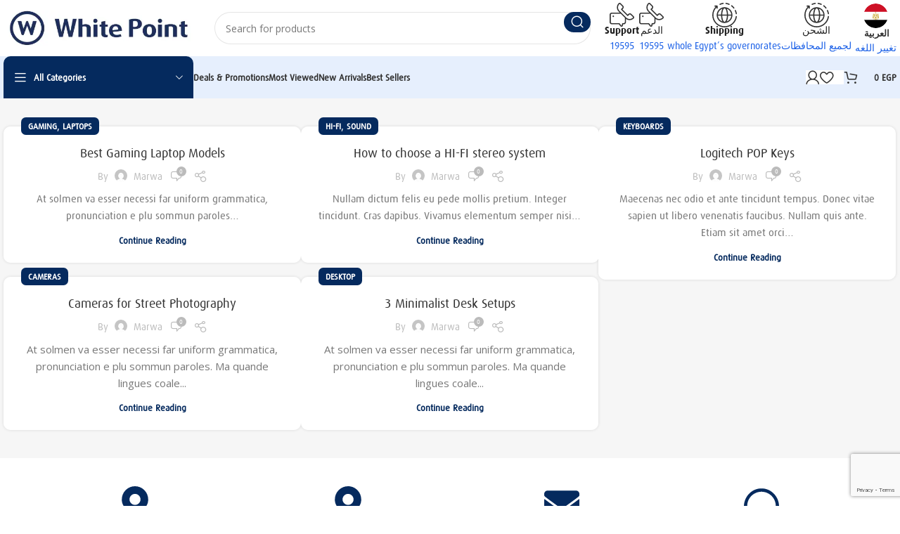

--- FILE ---
content_type: text/html; charset=UTF-8
request_url: https://whitepointelabd.com/?route=product/search&search=%E6%97%B6%E6%97%B6%E5%BD%A9%E5%B9%B3%E5%8F%B0,%E9%87%8D%E5%BA%86%E6%97%B6%E6%97%B6%E5%BD%A9%E5%B9%B3%E5%8F%B0%E6%8E%A8%E8%8D%90,%E3%80%90%E6%97%B6%E6%97%B6%E5%BD%A9%E5%AE%98%E7%BD%91%E2%88%B622kk55.com%E3%80%91%E9%87%8D%E5%BA%86%E6%97%B6%E6%97%B6%E5%BD%A9%E6%8A%80%E5%B7%A7,%E6%97%B6%E6%97%B6%E5%BD%A9%E7%8E%A9%E6%B3%95,%E6%97%B6%E6%97%B6%E5%BD%A9%E8%A7%84%E5%88%99,%E6%97%B6%E6%97%B6%E5%BD%A9%E5%AE%98%E7%BD%91,%E3%80%90%E6%97%B6%E6%97%B6%E5%BD%A9%E7%BD%91%E5%9D%80%E2%88%B622kk55.com%E3%80%91
body_size: 32101
content:
<!DOCTYPE html>
<html lang="en-US">
<head>
	<meta charset="UTF-8">
	<link rel="profile" href="https://gmpg.org/xfn/11">
	<link rel="pingback" href="https://whitepointelabd.com/xmlrpc.php">

	<meta name='robots' content='index, follow, max-image-preview:large, max-snippet:-1, max-video-preview:-1' />

	<!-- This site is optimized with the Yoast SEO plugin v22.7 - https://yoast.com/wordpress/plugins/seo/ -->
	<title>وايت بوينت العبد</title>
	<meta property="og:locale" content="en_US" />
	<meta property="og:type" content="website" />
	<meta property="og:site_name" content="وايت بوينت العبد" />
	<meta property="og:image" content="https://whitepointelabd.com/wp-content/uploads/2024/05/New-Project.jpg" />
	<meta property="og:image:width" content="1200" />
	<meta property="og:image:height" content="675" />
	<meta property="og:image:type" content="image/jpeg" />
	<meta name="twitter:card" content="summary_large_image" />
	<script type="application/ld+json" class="yoast-schema-graph">{"@context":"https://schema.org","@graph":[{"@type":"WebSite","@id":"https://whitepointelabd.com/#website","url":"https://whitepointelabd.com/","name":"وايت بوينت العبد","description":"Buy The Best Home Appliances Online","publisher":{"@id":"https://whitepointelabd.com/#organization"},"potentialAction":[{"@type":"SearchAction","target":{"@type":"EntryPoint","urlTemplate":"https://whitepointelabd.com/?s={search_term_string}"},"query-input":"required name=search_term_string"}],"inLanguage":"en-US"},{"@type":"Organization","@id":"https://whitepointelabd.com/#organization","name":"وايت بوينت العبد","url":"https://whitepointelabd.com/","logo":{"@type":"ImageObject","inLanguage":"en-US","@id":"https://whitepointelabd.com/#/schema/logo/image/","url":"https://whitepointelabd.com/wp-content/uploads/2024/04/whitepoint-logo-1-1.webp","contentUrl":"https://whitepointelabd.com/wp-content/uploads/2024/04/whitepoint-logo-1-1.webp","width":500,"height":91,"caption":"وايت بوينت العبد"},"image":{"@id":"https://whitepointelabd.com/#/schema/logo/image/"},"sameAs":["https://www.facebook.com/WhitePointElabd","https://www.instagram.com/WhitePointElabd"]}]}</script>
	<!-- / Yoast SEO plugin. -->


<link rel='dns-prefetch' href='//fonts.googleapis.com' />
<style id='wp-img-auto-sizes-contain-inline-css' type='text/css'>
img:is([sizes=auto i],[sizes^="auto," i]){contain-intrinsic-size:3000px 1500px}
/*# sourceURL=wp-img-auto-sizes-contain-inline-css */
</style>
<style id='classic-theme-styles-inline-css' type='text/css'>
/*! This file is auto-generated */
.wp-block-button__link{color:#fff;background-color:#32373c;border-radius:9999px;box-shadow:none;text-decoration:none;padding:calc(.667em + 2px) calc(1.333em + 2px);font-size:1.125em}.wp-block-file__button{background:#32373c;color:#fff;text-decoration:none}
/*# sourceURL=/wp-includes/css/classic-themes.min.css */
</style>
<link rel='stylesheet' id='amazon-payment-services-responsive-css' href='https://whitepointelabd.com/wp-content/plugins/woocommerce-payfort-master/public/css/aps-responsive.css?ver=2.3.7' type='text/css' media='all' />
<link rel='stylesheet' id='amazon-payment-services-slickcss-css' href='https://whitepointelabd.com/wp-content/plugins/woocommerce-payfort-master/public/css/slick.css?ver=2.3.7' type='text/css' media='all' />
<link rel='stylesheet' id='amazon-payment-services-main-css' href='https://whitepointelabd.com/wp-content/plugins/woocommerce-payfort-master/public/css/aps-public.css?ver=2.3.7' type='text/css' media='all' />
<style id='woocommerce-inline-inline-css' type='text/css'>
.woocommerce form .form-row .required { visibility: visible; }
/*# sourceURL=woocommerce-inline-inline-css */
</style>
<link rel='stylesheet' id='elementor-frontend-css' href='https://whitepointelabd.com/wp-content/uploads/elementor/css/custom-frontend-lite.min.css?ver=1714638203' type='text/css' media='all' />
<link rel='stylesheet' id='swiper-css' href='https://whitepointelabd.com/wp-content/plugins/elementor/assets/lib/swiper/v8/css/swiper.min.css?ver=8.4.5' type='text/css' media='all' />
<link rel='stylesheet' id='elementor-post-14-css' href='https://whitepointelabd.com/wp-content/uploads/elementor/css/post-14.css?ver=1714638203' type='text/css' media='all' />
<link rel='stylesheet' id='elementor-pro-css' href='https://whitepointelabd.com/wp-content/uploads/elementor/css/custom-pro-frontend-lite.min.css?ver=1714638203' type='text/css' media='all' />
<link rel='stylesheet' id='pmw-public-elementor-fix-css' href='https://whitepointelabd.com/wp-content/plugins/woocommerce-google-adwords-conversion-tracking-tag/css/public/elementor-fix.css?ver=1.44.2' type='text/css' media='all' />
<link rel='stylesheet' id='bootstrap-css' href='https://whitepointelabd.com/wp-content/themes/woodmart/css/bootstrap-light.min.css?ver=7.4.3' type='text/css' media='all' />
<link rel='stylesheet' id='woodmart-style-css' href='https://whitepointelabd.com/wp-content/themes/woodmart/css/parts/base.min.css?ver=7.4.3' type='text/css' media='all' />
<link rel='stylesheet' id='wd-widget-recent-post-comments-css' href='https://whitepointelabd.com/wp-content/themes/woodmart/css/parts/widget-recent-post-comments.min.css?ver=7.4.3' type='text/css' media='all' />
<link rel='stylesheet' id='wd-widget-nav-css' href='https://whitepointelabd.com/wp-content/themes/woodmart/css/parts/widget-nav.min.css?ver=7.4.3' type='text/css' media='all' />
<link rel='stylesheet' id='wd-widget-wd-layered-nav-css' href='https://whitepointelabd.com/wp-content/themes/woodmart/css/parts/woo-widget-wd-layered-nav.min.css?ver=7.4.3' type='text/css' media='all' />
<link rel='stylesheet' id='wd-woo-mod-swatches-base-css' href='https://whitepointelabd.com/wp-content/themes/woodmart/css/parts/woo-mod-swatches-base.min.css?ver=7.4.3' type='text/css' media='all' />
<link rel='stylesheet' id='wd-woo-mod-swatches-filter-css' href='https://whitepointelabd.com/wp-content/themes/woodmart/css/parts/woo-mod-swatches-filter.min.css?ver=7.4.3' type='text/css' media='all' />
<link rel='stylesheet' id='wd-widget-slider-price-filter-css' href='https://whitepointelabd.com/wp-content/themes/woodmart/css/parts/woo-widget-slider-price-filter.min.css?ver=7.4.3' type='text/css' media='all' />
<link rel='stylesheet' id='wd-blog-base-css' href='https://whitepointelabd.com/wp-content/themes/woodmart/css/parts/blog-base.min.css?ver=7.4.3' type='text/css' media='all' />
<link rel='stylesheet' id='wd-wp-gutenberg-css' href='https://whitepointelabd.com/wp-content/themes/woodmart/css/parts/wp-gutenberg.min.css?ver=7.4.3' type='text/css' media='all' />
<link rel='stylesheet' id='wd-wpcf7-css' href='https://whitepointelabd.com/wp-content/themes/woodmart/css/parts/int-wpcf7.min.css?ver=7.4.3' type='text/css' media='all' />
<link rel='stylesheet' id='wd-elementor-base-css' href='https://whitepointelabd.com/wp-content/themes/woodmart/css/parts/int-elem-base.min.css?ver=7.4.3' type='text/css' media='all' />
<link rel='stylesheet' id='wd-elementor-pro-base-css' href='https://whitepointelabd.com/wp-content/themes/woodmart/css/parts/int-elementor-pro.min.css?ver=7.4.3' type='text/css' media='all' />
<link rel='stylesheet' id='wd-woocommerce-base-css' href='https://whitepointelabd.com/wp-content/themes/woodmart/css/parts/woocommerce-base.min.css?ver=7.4.3' type='text/css' media='all' />
<link rel='stylesheet' id='wd-mod-star-rating-css' href='https://whitepointelabd.com/wp-content/themes/woodmart/css/parts/mod-star-rating.min.css?ver=7.4.3' type='text/css' media='all' />
<link rel='stylesheet' id='wd-woo-el-track-order-css' href='https://whitepointelabd.com/wp-content/themes/woodmart/css/parts/woo-el-track-order.min.css?ver=7.4.3' type='text/css' media='all' />
<link rel='stylesheet' id='wd-woocommerce-block-notices-css' href='https://whitepointelabd.com/wp-content/themes/woodmart/css/parts/woo-mod-block-notices.min.css?ver=7.4.3' type='text/css' media='all' />
<link rel='stylesheet' id='wd-woo-gutenberg-css' href='https://whitepointelabd.com/wp-content/themes/woodmart/css/parts/woo-gutenberg.min.css?ver=7.4.3' type='text/css' media='all' />
<link rel='stylesheet' id='wd-woo-opt-free-progress-bar-css' href='https://whitepointelabd.com/wp-content/themes/woodmart/css/parts/woo-opt-free-progress-bar.min.css?ver=7.4.3' type='text/css' media='all' />
<link rel='stylesheet' id='wd-woo-mod-progress-bar-css' href='https://whitepointelabd.com/wp-content/themes/woodmart/css/parts/woo-mod-progress-bar.min.css?ver=7.4.3' type='text/css' media='all' />
<link rel='stylesheet' id='wd-woo-mod-shop-attributes-css' href='https://whitepointelabd.com/wp-content/themes/woodmart/css/parts/woo-mod-shop-attributes.min.css?ver=7.4.3' type='text/css' media='all' />
<link rel='stylesheet' id='xts-style-theme_settings_default-css' href='https://whitepointelabd.com/wp-content/uploads/2024/05/xts-theme_settings_default-1716212091.css?ver=7.4.3' type='text/css' media='all' />
<link rel='stylesheet' id='xts-google-fonts-css' href='https://fonts.googleapis.com/css?family=Open+Sans%3A400%2C600%7CLexend+Deca%3A400%2C600%2C500%2C700&#038;ver=7.4.3' type='text/css' media='all' />
<link rel='stylesheet' id='google-fonts-1-css' href='https://fonts.googleapis.com/css?family=Roboto%3A100%2C100italic%2C200%2C200italic%2C300%2C300italic%2C400%2C400italic%2C500%2C500italic%2C600%2C600italic%2C700%2C700italic%2C800%2C800italic%2C900%2C900italic%7CRoboto+Slab%3A100%2C100italic%2C200%2C200italic%2C300%2C300italic%2C400%2C400italic%2C500%2C500italic%2C600%2C600italic%2C700%2C700italic%2C800%2C800italic%2C900%2C900italic&#038;display=swap&#038;ver=6.9' type='text/css' media='all' />
<link rel="preconnect" href="https://fonts.gstatic.com/" crossorigin><script type="text/javascript" id="wfco-utm-tracking-js-extra">
/* <![CDATA[ */
var wffnUtm = {"utc_offset":"0","site_url":"https://whitepointelabd.com","genericParamEvents":"{\"user_roles\":\"guest\",\"plugin\":\"Funnel Builder\"}","cookieKeys":["flt","timezone","is_mobile","browser","fbclid","gclid","referrer","fl_url"],"excludeDomain":["paypal.com","klarna.com","quickpay.net"]};
//# sourceURL=wfco-utm-tracking-js-extra
/* ]]> */
</script>
<script type="text/javascript" src="https://whitepointelabd.com/wp-content/plugins/funnel-builder/woofunnels/assets/js/utm-tracker.min.js?ver=1.10.12.34" id="wfco-utm-tracking-js" defer="defer" data-wp-strategy="defer"></script>
<script type="text/javascript" src="https://whitepointelabd.com/wp-includes/js/jquery/jquery.min.js?ver=3.7.1" id="jquery-core-js"></script>
<script type="text/javascript" src="https://whitepointelabd.com/wp-includes/js/jquery/jquery-migrate.min.js?ver=3.4.1" id="jquery-migrate-js"></script>
<script type="text/javascript" src="https://whitepointelabd.com/wp-content/plugins/woocommerce/assets/js/jquery-blockui/jquery.blockUI.min.js?ver=2.7.0-wc.8.8.6" id="jquery-blockui-js" defer="defer" data-wp-strategy="defer"></script>
<script type="text/javascript" id="wc-add-to-cart-js-extra">
/* <![CDATA[ */
var wc_add_to_cart_params = {"ajax_url":"/wp-admin/admin-ajax.php","wc_ajax_url":"/?wc-ajax=%%endpoint%%","i18n_view_cart":"View cart","cart_url":"https://whitepointelabd.com/cart/","is_cart":"","cart_redirect_after_add":"no"};
//# sourceURL=wc-add-to-cart-js-extra
/* ]]> */
</script>
<script type="text/javascript" src="https://whitepointelabd.com/wp-content/plugins/woocommerce/assets/js/frontend/add-to-cart.min.js?ver=8.8.6" id="wc-add-to-cart-js" defer="defer" data-wp-strategy="defer"></script>
<script type="text/javascript" src="https://whitepointelabd.com/wp-content/plugins/woocommerce/assets/js/js-cookie/js.cookie.min.js?ver=2.1.4-wc.8.8.6" id="js-cookie-js" defer="defer" data-wp-strategy="defer"></script>
<script type="text/javascript" id="woocommerce-js-extra">
/* <![CDATA[ */
var woocommerce_params = {"ajax_url":"/wp-admin/admin-ajax.php","wc_ajax_url":"/?wc-ajax=%%endpoint%%"};
//# sourceURL=woocommerce-js-extra
/* ]]> */
</script>
<script type="text/javascript" src="https://whitepointelabd.com/wp-content/plugins/woocommerce/assets/js/frontend/woocommerce.min.js?ver=8.8.6" id="woocommerce-js" defer="defer" data-wp-strategy="defer"></script>
<script type="text/javascript" src="https://whitepointelabd.com/wp-includes/js/dist/hooks.min.js?ver=dd5603f07f9220ed27f1" id="wp-hooks-js"></script>
<script type="text/javascript" id="wpm-js-extra">
/* <![CDATA[ */
var wpm = {"ajax_url":"https://whitepointelabd.com/wp-admin/admin-ajax.php","root":"https://whitepointelabd.com/wp-json/","nonce_wp_rest":"dcf9905c76","nonce_ajax":"3eb4bd8361"};
//# sourceURL=wpm-js-extra
/* ]]> */
</script>
<script type="text/javascript" src="https://whitepointelabd.com/wp-content/plugins/woocommerce-google-adwords-conversion-tracking-tag/js/public/wpm-public.p1.min.js?ver=1.44.2" id="wpm-js"></script>
<script type="text/javascript" id="amazon-payment-services-visa-checkout-js-extra">
/* <![CDATA[ */
var vc_params = {"api_key":"","profile_id":"","screen_msg":"\u0648\u0627\u064a\u062a \u0628\u0648\u064a\u0646\u062a \u0627\u0644\u0639\u0628\u062f","total_amount":"0","currency":"EGP","continue_btn":"Continue","country_code":"EG","language":"en","aps_vc_integration_type":"redirection"};
//# sourceURL=amazon-payment-services-visa-checkout-js-extra
/* ]]> */
</script>
<script type="text/javascript" src="https://whitepointelabd.com/wp-content/plugins/woocommerce-payfort-master/public/js/aps-visa-checkout.js?ver=2.3.7" id="amazon-payment-services-visa-checkout-js"></script>
<script type="text/javascript" src="https://whitepointelabd.com/wp-content/themes/woodmart/js/libs/device.min.js?ver=7.4.3" id="wd-device-library-js"></script>
<script type="text/javascript" src="https://whitepointelabd.com/wp-content/themes/woodmart/js/scripts/global/scrollBar.min.js?ver=7.4.3" id="wd-scrollbar-js"></script>
<meta name="facebook-domain-verification" content="nb7vszso254bdo1t34w1kw3wil2efp" /><!-- Google site verification - Google for WooCommerce -->
<meta name="google-site-verification" content="iZuyNU8JZiGP2N9-71dq7K98LpMLhX9a9CLesjkdI7E" />
					<meta name="viewport" content="width=device-width, initial-scale=1.0, maximum-scale=1.0, user-scalable=no">
										<noscript><style>.woocommerce-product-gallery{ opacity: 1 !important; }</style></noscript>
	<meta name="generator" content="Elementor 3.20.3; features: e_optimized_assets_loading, e_optimized_css_loading, e_font_icon_svg, additional_custom_breakpoints, block_editor_assets_optimize, e_image_loading_optimization; settings: css_print_method-external, google_font-enabled, font_display-swap">
<style>
	.copyrights-wrapper.copyrights-two-columns{
		background: #1c61e7;
  	color: #ffffffd4;
		padding-left: 40px;
    padding-right: 40px;
	}
	.copyrights-wrapper.copyrights-two-columns a{color:white;}
</style>
<style>
	.return-to-shop{display:none;}
	.wd-products-with-bg:not(.products-bordered-grid) .product-wrapper{height:100%;}
	.star-rating span{font-family:woodmart-font!important;}
	@font-face {
  font-family: En-font-normal;
  src: url(https://whitepointelabd.com/wp-content/uploads/2024/04/ufonts.com_dax-regular.ttf);
}
	@font-face {
  font-family: En-font-bold;
  src: url(https://whitepointelabd.com/wp-content/uploads/2024/04/dax-bold-5872e03df1718.ttf);
}
		@font-face {
  font-family: ar-font-normal;
  src: url(https://whitepointelabd.com/wp-content/uploads/2024/04/LoewNext-Medium.ttf);
}
		@font-face {
  font-family: ar-font-bold;
  src: url(https://whitepointelabd.com/wp-content/uploads/2024/04/LoewNext-Bold.ttf);
}
span , p , a{
		font-family:En-font-normal!important;
	}
h1,h2,h3,h4,h5 ,h6{
			font-family:En-font-bold!important;
	}
	
body.rtl span ,body.rtl  p ,body.rtl  a{
		font-family:ar-font-normal!important;
	}
body.rtl	h1, body.rtl h2, body.rtl h3,body.rtl h4,body.rtl h5 ,body.rtl h6{
			font-family:ar-font-bold!important;
	}
body .wd-social-icons span ,body .wd-social-icons a{font-family:woodmart-font!important;}

body.rtl .wd-header-nav.wd-header-main-nav.wd-design-1{text-align:right;}

	a[lang="ar"] span.nav-link-text::before{
		content:"";
		display: inline-block;
		width:35px;
		height:35px;
		border-radius:50%;
		background-image:url(https://whitepointelabd.com/wp-content/uploads/2024/04/eg-flag.png);
		background-size:cover;
		background-position:center;
	}
	
	a[lang="ar"] span.nav-link-text{
    display: flex;
    flex-direction: column;
    align-items: center;
	}
	a[lang="ar"] span.nav-link-text img{display:none;}
	header .box-icon-wrapper{
		text-align:center;
	} 
	a[lang="ar"] span.nav-link-text::after {
   content: "تغيير اللغه";
    display: inline-block;
    color: #1c61e7;
    font-weight: 400;
    margin-top: 5px;
		font-size:14px;
   
}
	/**********************************************/
	a[lang="en-US"] span.nav-link-text::before{
		content:"";
		display: inline-block;
		width:35px;
		height:35px;
		border-radius:50%;
		background-image:url(https://whitepointelabd.com/wp-content/uploads/2024/04/uk-flag.png);
		background-size:cover;
		background-position:center;
	}
	
	a[lang="en-US"] span.nav-link-text{
    display: flex;
    flex-direction: column;
    align-items: center;
	}
	a[lang="en-US"] span.nav-link-text img{display:none;}
	header .box-icon-wrapper{
		text-align:center;
	} 
	a[lang="en-US"] span.nav-link-text::after {
   content: "Change Language";
    display: inline-block;
    color: #1c61e7;
    font-weight: 400;
    margin-top: 5px;
		font-size:14px;
   
}

	.wd-header-cats{
	display:none;
	}
	.noneAr , .noneEn{display:none;}
	.noneEn{text-align:center;}
	/********* Responsive ********/
	@media only screen and (max-width: 750px) {
		a[lang="en-US"] span.nav-link-text::after , a[lang="ar"] span.nav-link-text::after{display:none;}
		a[lang="en-US"] span.nav-link-text::before , a[lang="ar"] span.nav-link-text::before{
    content: "";
    width: 25px;
    height: 25px;
    border-radius: 50%;
}
		.whb-mobile-right .wd-header-nav , .whb-mobile-right .wd-header-nav a{
			margin: 0;
    padding: 0;
		}
		 .whb-mobile-right .wd-header-nav a .nav-link-text span{
			    display: none;
		}
		.wd-nav.wd-style-bg>li.lang-item >a{	
			padding:0px;
		}
		html[lang="en-US"] .whb-column.whb-mobile-right.whb-hidden-lg{
			    flex-direction: row;	
		}
		html[lang="en-US"] .wd-header-nav.wd-header-secondary-nav.text-left{
			display: contents;
		}
	}

</style>

<!-- START Pixel Manager for WooCommerce -->

		<script>

			window.wpmDataLayer = window.wpmDataLayer || {};
			window.wpmDataLayer = Object.assign(window.wpmDataLayer, {"cart":{},"cart_item_keys":{},"version":{"number":"1.44.2","pro":false,"eligible_for_updates":false,"distro":"fms","beta":false,"show":true},"pixels":{"google":{"linker":{"settings":null},"user_id":false,"ads":{"conversion_ids":{"AW-16638427559":""},"dynamic_remarketing":{"status":true,"id_type":"post_id","send_events_with_parent_ids":true},"google_business_vertical":"retail","phone_conversion_number":"","phone_conversion_label":""},"tcf_support":false,"consent_mode":{"is_active":true,"wait_for_update":500,"ads_data_redaction":false,"url_passthrough":true}}},"shop":{"list_name":"Blog Home","list_id":"blog_home","page_type":"blog_post","currency":"EGP","selectors":{"addToCart":[],"beginCheckout":[]},"order_duplication_prevention":true,"view_item_list_trigger":{"test_mode":false,"background_color":"green","opacity":0.5,"repeat":true,"timeout":1000,"threshold":0.8},"variations_output":true,"session_active":false},"page":{"id":2023,"title":"Best Gaming Laptop Models","type":"post","categories":[{"term_id":18,"name":"Gaming","slug":"gaming","term_group":0,"term_taxonomy_id":18,"taxonomy":"category","description":"","parent":0,"count":1,"filter":"raw","cat_ID":18,"category_count":1,"category_description":"","cat_name":"Gaming","category_nicename":"gaming","category_parent":0},{"term_id":21,"name":"Laptops","slug":"laptops","term_group":0,"term_taxonomy_id":21,"taxonomy":"category","description":"","parent":0,"count":1,"filter":"raw","cat_ID":21,"category_count":1,"category_description":"","cat_name":"Laptops","category_nicename":"laptops","category_parent":0}],"parent":{"id":0,"title":"Best Gaming Laptop Models","type":"post","categories":[{"term_id":18,"name":"Gaming","slug":"gaming","term_group":0,"term_taxonomy_id":18,"taxonomy":"category","description":"","parent":0,"count":1,"filter":"raw","cat_ID":18,"category_count":1,"category_description":"","cat_name":"Gaming","category_nicename":"gaming","category_parent":0},{"term_id":21,"name":"Laptops","slug":"laptops","term_group":0,"term_taxonomy_id":21,"taxonomy":"category","description":"","parent":0,"count":1,"filter":"raw","cat_ID":21,"category_count":1,"category_description":"","cat_name":"Laptops","category_nicename":"laptops","category_parent":0}]}},"general":{"user_logged_in":false,"scroll_tracking_thresholds":[],"page_id":2023,"exclude_domains":[],"server_2_server":{"active":false,"ip_exclude_list":[]},"consent_management":{"explicit_consent":false},"lazy_load_pmw":false}});

		</script>

		
<!-- END Pixel Manager for WooCommerce -->
<style type="text/css">.recentcomments a{display:inline !important;padding:0 !important;margin:0 !important;}</style><link rel="icon" href="https://whitepointelabd.com/wp-content/uploads/2024/04/white-point-favicon-150x150.webp" sizes="32x32" />
<link rel="icon" href="https://whitepointelabd.com/wp-content/uploads/2024/04/white-point-favicon.webp" sizes="192x192" />
<link rel="apple-touch-icon" href="https://whitepointelabd.com/wp-content/uploads/2024/04/white-point-favicon.webp" />
<meta name="msapplication-TileImage" content="https://whitepointelabd.com/wp-content/uploads/2024/04/white-point-favicon.webp" />
<style>
		
		</style>			<style id="wd-style-header_331220-css" data-type="wd-style-header_331220">
				:root{
	--wd-top-bar-h: 0.001px;
	--wd-top-bar-sm-h: 0.001px;
	--wd-top-bar-sticky-h: 0.001px;

	--wd-header-general-h: 80px;
	--wd-header-general-sm-h: 60px;
	--wd-header-general-sticky-h: 0.001px;

	--wd-header-bottom-h: 60px;
	--wd-header-bottom-sm-h: 60px;
	--wd-header-bottom-sticky-h: 60px;

	--wd-header-clone-h: 0.001px;
}



.whb-header-bottom .wd-dropdown {
	margin-top: 10px;
}

.whb-header-bottom .wd-dropdown:after {
	height: 20px;
}

.whb-sticked .whb-header-bottom .wd-dropdown:not(.sub-sub-menu) {
	margin-top: 10px;
}

.whb-sticked .whb-header-bottom .wd-dropdown:not(.sub-sub-menu):after {
	height: 20px;
}

.whb-header .whb-header-bottom .wd-header-cats {
	margin-top: -0px;
	margin-bottom: -0px;
	height: calc(100% + 0px);
}


@media (min-width: 1025px) {
	
		.whb-general-header-inner {
		height: 80px;
		max-height: 80px;
	}

		.whb-sticked .whb-general-header-inner {
		height: 60px;
		max-height: 60px;
	}
		
		.whb-header-bottom-inner {
		height: 60px;
		max-height: 60px;
	}

		.whb-sticked .whb-header-bottom-inner {
		height: 60px;
		max-height: 60px;
	}
		
	
	}

@media (max-width: 1024px) {
	
		.whb-general-header-inner {
		height: 60px;
		max-height: 60px;
	}
	
		.whb-header-bottom-inner {
		height: 60px;
		max-height: 60px;
	}
	
	
	}
		
.whb-1yjd6g8pvqgh79uo6oce {
	--wd-form-brd-radius: 35px;
}
.whb-1yjd6g8pvqgh79uo6oce .searchform {
	--wd-form-height: 46px;
}
.whb-pib2kc048q2n444im8gr.info-box-wrapper div.wd-info-box {
	--ib-icon-sp: 10px;
}
.whb-36grz9wixm20eoso1zwf.info-box-wrapper div.wd-info-box {
	--ib-icon-sp: 10px;
}
.whb-ao9406ic08x1lus1h7zu.info-box-wrapper div.wd-info-box {
	--ib-icon-sp: 10px;
}
.whb-fg0ezc5dme0m0x5dmeux.info-box-wrapper div.wd-info-box {
	--ib-icon-sp: 10px;
}
.whb-row .whb-7qrb5r43fmh57lkx4dry.wd-tools-element .wd-tools-inner, .whb-row .whb-7qrb5r43fmh57lkx4dry.wd-tools-element > a > .wd-tools-icon {
	color: rgba(51, 51, 51, 1);
	background-color: rgba(255, 255, 255, 1);
}
.whb-row .whb-7qrb5r43fmh57lkx4dry.wd-tools-element:hover .wd-tools-inner, .whb-row .whb-7qrb5r43fmh57lkx4dry.wd-tools-element:hover > a > .wd-tools-icon {
	color: rgba(51, 51, 51, 0.7);
	background-color: rgba(255, 255, 255, 1);
}
.whb-row .whb-j9nqf397yrj3s8c855md.wd-tools-element .wd-tools-inner, .whb-row .whb-j9nqf397yrj3s8c855md.wd-tools-element > a > .wd-tools-icon {
	color: rgba(51, 51, 51, 1);
	background-color: rgba(255, 255, 255, 1);
}
.whb-row .whb-j9nqf397yrj3s8c855md.wd-tools-element:hover .wd-tools-inner, .whb-row .whb-j9nqf397yrj3s8c855md.wd-tools-element:hover > a > .wd-tools-icon {
	color: rgba(51, 51, 51, 0.7);
	background-color: rgba(255, 255, 255, 1);
}
.whb-kv1cizir1p1hjpwwydal {
	--wd-form-brd-radius: 35px;
}
.whb-kv1cizir1p1hjpwwydal .searchform {
	--wd-form-height: 42px;
}
.whb-kv1cizir1p1hjpwwydal.wd-search-form.wd-header-search-form-mobile .searchform {
	--wd-form-bg: rgba(255, 255, 255, 1);
}
.whb-header-bottom {
	background-color: rgba(230, 239, 253, 1);
}
			</style>
				<!-- Google tag (gtag.js) --> <script async src="https://www.googletagmanager.com/gtag/js?id=AW-16638427559"></script> <script> window.dataLayer = window.dataLayer || []; function gtag(){dataLayer.push(arguments);} gtag('js', new Date()); gtag('config', 'AW-16638427559'); </script>
</head>

<body class="blog wp-theme-woodmart theme-woodmart woocommerce-no-js wrapper-wide  categories-accordion-on woodmart-archive-blog woodmart-ajax-shop-on offcanvas-sidebar-tablet sticky-toolbar-on elementor-default elementor-kit-14">
			<script type="text/javascript" id="wd-flicker-fix">// Flicker fix.</script>	
	
	<div class="website-wrapper">
									<header class="whb-header whb-header_331220 whb-sticky-shadow whb-scroll-stick whb-sticky-real whb-hide-on-scroll">
								<link rel="stylesheet" id="wd-header-base-css" href="https://whitepointelabd.com/wp-content/themes/woodmart/css/parts/header-base.min.css?ver=7.4.3" type="text/css" media="all" /> 						<link rel="stylesheet" id="wd-mod-tools-css" href="https://whitepointelabd.com/wp-content/themes/woodmart/css/parts/mod-tools.min.css?ver=7.4.3" type="text/css" media="all" /> 			<div class="whb-main-header">
	
<div class="whb-row whb-general-header whb-not-sticky-row whb-without-bg whb-without-border whb-color-dark whb-flex-flex-middle">
	<div class="container">
		<div class="whb-flex-row whb-general-header-inner">
			<div class="whb-column whb-col-left whb-visible-lg">
	<div class="site-logo">
	<a href="https://whitepointelabd.com/" class="wd-logo wd-main-logo" rel="home">
		<img width="500" height="91" src="https://whitepointelabd.com/wp-content/uploads/2024/04/whitepoint-logo-1.webp" class="attachment-full size-full" alt="" style="max-width:280px;" decoding="async" srcset="https://whitepointelabd.com/wp-content/uploads/2024/04/whitepoint-logo-1.webp 500w, https://whitepointelabd.com/wp-content/uploads/2024/04/whitepoint-logo-1-150x27.webp 150w, https://whitepointelabd.com/wp-content/uploads/2024/04/whitepoint-logo-1-300x55.webp 300w" sizes="(max-width: 500px) 100vw, 500px" />	</a>
	</div>
</div>
<div class="whb-column whb-col-center whb-visible-lg">
	<div class="whb-space-element " style="width:20px;"></div>			<link rel="stylesheet" id="wd-header-search-css" href="https://whitepointelabd.com/wp-content/themes/woodmart/css/parts/header-el-search.min.css?ver=7.4.3" type="text/css" media="all" /> 						<link rel="stylesheet" id="wd-header-search-form-css" href="https://whitepointelabd.com/wp-content/themes/woodmart/css/parts/header-el-search-form.min.css?ver=7.4.3" type="text/css" media="all" /> 						<link rel="stylesheet" id="wd-wd-search-results-css" href="https://whitepointelabd.com/wp-content/themes/woodmart/css/parts/wd-search-results.min.css?ver=7.4.3" type="text/css" media="all" /> 						<link rel="stylesheet" id="wd-wd-search-form-css" href="https://whitepointelabd.com/wp-content/themes/woodmart/css/parts/wd-search-form.min.css?ver=7.4.3" type="text/css" media="all" /> 						<div class="wd-search-form wd-header-search-form wd-display-form whb-1yjd6g8pvqgh79uo6oce">
				
				
				<form role="search" method="get" class="searchform  wd-style-with-bg-2 wd-cat-style-bordered woodmart-ajax-search" action="https://whitepointelabd.com/"  data-thumbnail="1" data-price="1" data-post_type="product" data-count="20" data-sku="0" data-symbols_count="3">
					<input type="text" class="s" placeholder="Search for products" value="" name="s" aria-label="Search" title="Search for products" required/>
					<input type="hidden" name="post_type" value="product">
										<button type="submit" class="searchsubmit">
						<span>
							Search						</span>
											</button>
				</form>

				
				
									<div class="search-results-wrapper">
						<div class="wd-dropdown-results wd-scroll wd-dropdown">
							<div class="wd-scroll-content"></div>
						</div>
					</div>
				
				
							</div>
		<div class="whb-space-element " style="width:20px;"></div></div>
<div class="whb-column whb-col-right whb-visible-lg">
				<link rel="stylesheet" id="wd-header-elements-base-css" href="https://whitepointelabd.com/wp-content/themes/woodmart/css/parts/header-el-base.min.css?ver=7.4.3" type="text/css" media="all" /> 						<link rel="stylesheet" id="wd-info-box-css" href="https://whitepointelabd.com/wp-content/themes/woodmart/css/parts/el-info-box.min.css?ver=7.4.3" type="text/css" media="all" /> 						<div class="info-box-wrapper  whb-pib2kc048q2n444im8gr">
				<div id="wd-6973d28571f12" class=" wd-info-box text-left box-icon-align-top box-style-base color-scheme- wd-bg-none noneAr">
											<div class="box-icon-wrapper  box-with-icon box-icon-simple">
							<div class="info-box-icon">

							
																	<div class="info-svg-wrapper info-icon" style="width: 35px;height: 35px;"><svg xmlns="http://www.w3.org/2000/svg" width="32" height="32" viewBox="0 0 32 32" fill="none"><g clip-path="url(#clip0_10122_52416)"><path d="M4.81815 18.5599C5.37836 18.5599 5.8325 18.1058 5.8325 17.5456C5.8325 16.9854 5.37836 16.5313 4.81815 16.5313C4.25794 16.5313 3.8038 16.9854 3.8038 17.5456C3.8038 18.1058 4.25794 18.5599 4.81815 18.5599Z" fill="#333333"></path><path fill-rule="evenodd" clip-rule="evenodd" d="M11.7132 0.562359C12.463 -0.187453 13.6787 -0.187453 14.4285 0.562359L17.5537 3.68753C18.643 4.77688 18.643 6.54306 17.5537 7.63241L16.6571 8.52898L23.471 15.3429L24.3676 14.4463C25.4569 13.357 27.2231 13.357 28.3125 14.4463L31.4376 17.5715C32.1875 18.3213 32.1875 19.537 31.4376 20.2868C28.6711 23.0534 24.3264 23.28 21.3013 20.9666V25.1532C21.3013 26.6938 20.0524 27.9427 18.5118 27.9427H17.6006L17.1862 29.8074C16.8604 31.2736 14.9743 31.6977 14.0522 30.5121L12.0537 27.9427H2.78946C1.24888 27.9427 0 26.6938 0 25.1532V15.5169C0 13.9763 1.24888 12.7275 2.78946 12.7275H12.9658L11.7132 11.4748C8.69982 8.46144 8.69981 3.57576 11.7132 0.562359ZM14.4873 14.249L19.7798 19.5414V25.1532C19.7798 25.8535 19.2121 26.4211 18.5118 26.4211H16.9903C16.6338 26.4211 16.325 26.6688 16.2477 27.0169L15.7009 29.4773C15.6544 29.6868 15.3849 29.7474 15.2532 29.578L13.0263 26.7148C12.8821 26.5295 12.6605 26.4211 12.4258 26.4211H2.78946C2.08919 26.4211 1.52152 25.8535 1.52152 25.1532V15.5169C1.52152 14.8166 2.08919 14.249 2.78946 14.249H14.4873ZM13.3526 1.63824C13.197 1.48262 12.9447 1.48262 12.7891 1.63824C10.3699 4.05744 10.3699 7.97975 12.7891 10.399L21.601 19.2109C24.0202 21.6301 27.9426 21.6301 30.3618 19.2109C30.5174 19.0553 30.5174 18.803 30.3618 18.6474L27.2366 15.5222C26.7414 15.027 25.9386 15.027 25.4435 15.5222L24.009 16.9567C23.7119 17.2538 23.2302 17.2538 22.9331 16.9567L15.0433 9.06692C14.7462 8.76982 14.7462 8.28814 15.0433 7.99104L16.4778 6.55654C16.973 6.06138 16.973 5.25857 16.4778 4.76341L13.3526 1.63824Z" fill="#333333"></path></g><defs><clipPath id="svg-5213"><rect width="32" height="32" fill="white"></rect></clipPath></defs></svg> </div>															
							</div>
						</div>
										<div class="info-box-content">
												<div class="info-box-inner set-cont-mb-s reset-last-child"><h6 style="margin-bottom: 0px; font-size: 14px; text-align: center;">Support</h6>
<p style="text-align: center;"><span style="color: #1c61e7; font-size: 14px;">19595</span></p>
</div>

											</div>

					
									</div>
			</div>
					<div class="info-box-wrapper  whb-36grz9wixm20eoso1zwf">
				<div id="wd-6973d285752aa" class=" wd-info-box text-left box-icon-align-top box-style-base color-scheme- wd-bg-none noneEn">
											<div class="box-icon-wrapper  box-with-icon box-icon-simple">
							<div class="info-box-icon">

							
																	<div class="info-svg-wrapper info-icon" style="width: 35px;height: 35px;"><svg xmlns="http://www.w3.org/2000/svg" width="32" height="32" viewBox="0 0 32 32" fill="none"><g clip-path="url(#clip0_10122_52416)"><path d="M4.81815 18.5599C5.37836 18.5599 5.8325 18.1058 5.8325 17.5456C5.8325 16.9854 5.37836 16.5313 4.81815 16.5313C4.25794 16.5313 3.8038 16.9854 3.8038 17.5456C3.8038 18.1058 4.25794 18.5599 4.81815 18.5599Z" fill="#333333"></path><path fill-rule="evenodd" clip-rule="evenodd" d="M11.7132 0.562359C12.463 -0.187453 13.6787 -0.187453 14.4285 0.562359L17.5537 3.68753C18.643 4.77688 18.643 6.54306 17.5537 7.63241L16.6571 8.52898L23.471 15.3429L24.3676 14.4463C25.4569 13.357 27.2231 13.357 28.3125 14.4463L31.4376 17.5715C32.1875 18.3213 32.1875 19.537 31.4376 20.2868C28.6711 23.0534 24.3264 23.28 21.3013 20.9666V25.1532C21.3013 26.6938 20.0524 27.9427 18.5118 27.9427H17.6006L17.1862 29.8074C16.8604 31.2736 14.9743 31.6977 14.0522 30.5121L12.0537 27.9427H2.78946C1.24888 27.9427 0 26.6938 0 25.1532V15.5169C0 13.9763 1.24888 12.7275 2.78946 12.7275H12.9658L11.7132 11.4748C8.69982 8.46144 8.69981 3.57576 11.7132 0.562359ZM14.4873 14.249L19.7798 19.5414V25.1532C19.7798 25.8535 19.2121 26.4211 18.5118 26.4211H16.9903C16.6338 26.4211 16.325 26.6688 16.2477 27.0169L15.7009 29.4773C15.6544 29.6868 15.3849 29.7474 15.2532 29.578L13.0263 26.7148C12.8821 26.5295 12.6605 26.4211 12.4258 26.4211H2.78946C2.08919 26.4211 1.52152 25.8535 1.52152 25.1532V15.5169C1.52152 14.8166 2.08919 14.249 2.78946 14.249H14.4873ZM13.3526 1.63824C13.197 1.48262 12.9447 1.48262 12.7891 1.63824C10.3699 4.05744 10.3699 7.97975 12.7891 10.399L21.601 19.2109C24.0202 21.6301 27.9426 21.6301 30.3618 19.2109C30.5174 19.0553 30.5174 18.803 30.3618 18.6474L27.2366 15.5222C26.7414 15.027 25.9386 15.027 25.4435 15.5222L24.009 16.9567C23.7119 17.2538 23.2302 17.2538 22.9331 16.9567L15.0433 9.06692C14.7462 8.76982 14.7462 8.28814 15.0433 7.99104L16.4778 6.55654C16.973 6.06138 16.973 5.25857 16.4778 4.76341L13.3526 1.63824Z" fill="#333333"></path></g><defs><clipPath id="svg-6555"><rect width="32" height="32" fill="white"></rect></clipPath></defs></svg> </div>															
							</div>
						</div>
										<div class="info-box-content">
												<div class="info-box-inner set-cont-mb-s reset-last-child"><h6 style="margin-bottom: 0px; font-size: 14px; text-align: center;">الدعم</h6>
<p style="text-align: center;"><span style="color: #1c61e7; font-size: 14px;">19595</span></p>
</div>

											</div>

					
									</div>
			</div>
		<div class="whb-space-element " style="width:5px;"></div>			<div class="info-box-wrapper  whb-ao9406ic08x1lus1h7zu">
				<div id="wd-6973d2857597a" class=" wd-info-box text-left box-icon-align-top box-style-base color-scheme- wd-bg-none noneAr">
											<div class="box-icon-wrapper  box-with-icon box-icon-simple">
							<div class="info-box-icon">

							
																	<div class="info-svg-wrapper info-icon" style="width: 35px;height: 35px;"><svg xmlns="http://www.w3.org/2000/svg" width="32" height="32" viewBox="0 0 32 32" fill="none"><g clip-path="url(#clip0_10122_52282)"><path d="M22.5876 2.23814C22.7504 1.8519 22.5692 1.40686 22.1829 1.24413C20.9104 0.707956 19.4943 0.193345 17.9911 0.0059111C17.5752 -0.0459477 17.196 0.24917 17.1441 0.665075C17.0923 1.08098 17.3874 1.46018 17.8033 1.51204C19.0967 1.67331 20.3593 2.12275 21.5936 2.64283C21.9798 2.80557 22.4249 2.62438 22.5876 2.23814Z" fill="#333333"></path><path fill-rule="evenodd" clip-rule="evenodd" d="M5.75493 16C5.75493 21.6495 10.3505 26.2451 16 26.2451C21.6494 26.2451 26.245 21.6495 26.245 16C26.245 10.3571 21.656 5.69176 16 5.69176C10.344 5.69176 5.75493 10.3571 5.75493 16ZM13.2516 7.65981C10.0149 8.75219 7.60987 11.7144 7.30536 15.2411H11.4582C11.5317 12.8434 11.9507 10.6479 12.6114 8.98107C12.8009 8.503 13.0143 8.05814 13.2516 7.65981ZM12.9767 15.2411C13.0499 12.9997 13.4434 11.001 14.0224 9.54032C14.345 8.72625 14.7104 8.11707 15.0776 7.72406C15.4438 7.33203 15.756 7.20955 16 7.20955C16.2439 7.20955 16.5562 7.33203 16.9224 7.72406C17.2895 8.11707 17.6549 8.72625 17.9775 9.54032C18.5565 11.001 18.95 12.9997 19.0232 15.2411H12.9767ZM11.4582 16.7589H7.30543C7.60979 20.2738 10.0078 23.2002 13.242 24.2806C13.0088 23.8908 12.7989 23.4563 12.6123 22.9896C11.9508 21.336 11.5317 19.1541 11.4582 16.7589ZM18.7579 24.2806C21.9921 23.2002 24.3901 20.2738 24.6945 16.7589H20.5417C20.4682 19.1541 20.0491 21.336 19.3877 22.9896C19.201 23.4563 18.9911 23.8908 18.7579 24.2806ZM19.0232 16.7589C18.95 18.9973 18.5565 20.9807 17.9784 22.4259C17.6563 23.2313 17.2916 23.8322 16.9256 24.2193C16.561 24.6048 16.248 24.7273 16 24.7273C15.752 24.7273 15.4389 24.6048 15.0744 24.2193C14.7083 23.8322 14.3437 23.2313 14.0215 22.4259C13.4434 20.9807 13.05 18.9973 12.9768 16.7589H19.0232ZM20.5417 15.2411H24.6946C24.3901 11.7144 21.985 8.75219 18.7483 7.65981C18.9857 8.05815 19.1991 8.503 19.3885 8.98107C20.0492 10.6479 20.4683 12.8434 20.5417 15.2411Z" fill="#333333"></path><path d="M28.6977 6.30483C28.9512 6.63855 28.8862 7.11464 28.5525 7.36821C28.2188 7.62177 27.7427 7.5568 27.4891 7.22307C26.694 6.17652 25.7603 5.24285 24.7137 4.44769C24.38 4.19413 24.315 3.71804 24.5685 3.38431C24.8221 3.05058 25.2982 2.98559 25.6319 3.23915C26.788 4.11749 27.8193 5.14881 28.6977 6.30483Z" fill="#333333"></path><path d="M31.3348 14.8558C31.7507 14.804 32.0459 14.4248 31.994 14.0089C31.8055 12.4962 31.221 11.008 30.6926 9.75378C30.5299 9.36754 30.0849 9.18635 29.6986 9.34908C29.3124 9.51181 29.1312 9.95684 29.2939 10.3431C29.8218 11.5959 30.3279 12.9127 30.4879 14.1966C30.5397 14.6125 30.9189 14.9077 31.3348 14.8558Z" fill="#333333"></path><path d="M16 32C7.19837 32 0 24.8016 0 16C0 11.7905 1.67904 7.91831 4.35243 5.0593H3.53315C3.11403 5.0593 2.77426 4.71953 2.77426 4.3004C2.77426 3.88128 3.11403 3.54151 3.53315 3.54151H6.26086C6.67998 3.54151 7.01975 3.88128 7.01975 4.3004V6.93888C7.01975 7.358 6.67998 7.69777 6.26086 7.69777C5.84173 7.69777 5.50197 7.358 5.50197 6.93888V6.05225C3.05332 8.64925 1.51779 12.1757 1.51779 16C1.51779 23.9634 8.03662 30.4822 16 30.4822C23.3591 30.4822 29.602 24.9085 30.488 17.8034C30.5398 17.3875 30.919 17.0923 31.3349 17.1442C31.7508 17.1961 32.0459 17.5753 31.9941 17.9912C31.0128 25.8601 24.1208 32 16 32Z" fill="#333333"></path><path d="M9.41225 2.23813C9.57498 2.62437 10.02 2.80556 10.4063 2.64283C11.6407 2.12274 12.9031 1.67331 14.1966 1.51204C14.6125 1.46018 14.9076 1.08098 14.8557 0.665075C14.8039 0.24917 14.4247 -0.0459477 14.0088 0.0059111C12.5056 0.193345 11.0895 0.70796 9.81695 1.24412C9.43071 1.40685 9.24951 1.85189 9.41225 2.23813Z" fill="#333333"></path></g><defs><clipPath id="svg-7038"><rect width="32" height="32" fill="white"></rect></clipPath></defs></svg> </div>															
							</div>
						</div>
										<div class="info-box-content">
												<div class="info-box-inner set-cont-mb-s reset-last-child"><h6 style="margin-bottom: 0px; font-size: 14px; text-align: center;">Shipping</h6>
<p style="text-align: center;"><span style="color: #1c61e7; font-size: 14px;">whole Egypt’s governorates </span></p>
</div>

											</div>

					
									</div>
			</div>
					<div class="info-box-wrapper  whb-fg0ezc5dme0m0x5dmeux">
				<div id="wd-6973d28576146" class=" wd-info-box text-left box-icon-align-top box-style-base color-scheme- wd-bg-none noneEn">
											<div class="box-icon-wrapper  box-with-icon box-icon-simple">
							<div class="info-box-icon">

							
																	<div class="info-svg-wrapper info-icon" style="width: 35px;height: 35px;"><svg xmlns="http://www.w3.org/2000/svg" width="32" height="32" viewBox="0 0 32 32" fill="none"><g clip-path="url(#clip0_10122_52282)"><path d="M22.5876 2.23814C22.7504 1.8519 22.5692 1.40686 22.1829 1.24413C20.9104 0.707956 19.4943 0.193345 17.9911 0.0059111C17.5752 -0.0459477 17.196 0.24917 17.1441 0.665075C17.0923 1.08098 17.3874 1.46018 17.8033 1.51204C19.0967 1.67331 20.3593 2.12275 21.5936 2.64283C21.9798 2.80557 22.4249 2.62438 22.5876 2.23814Z" fill="#333333"></path><path fill-rule="evenodd" clip-rule="evenodd" d="M5.75493 16C5.75493 21.6495 10.3505 26.2451 16 26.2451C21.6494 26.2451 26.245 21.6495 26.245 16C26.245 10.3571 21.656 5.69176 16 5.69176C10.344 5.69176 5.75493 10.3571 5.75493 16ZM13.2516 7.65981C10.0149 8.75219 7.60987 11.7144 7.30536 15.2411H11.4582C11.5317 12.8434 11.9507 10.6479 12.6114 8.98107C12.8009 8.503 13.0143 8.05814 13.2516 7.65981ZM12.9767 15.2411C13.0499 12.9997 13.4434 11.001 14.0224 9.54032C14.345 8.72625 14.7104 8.11707 15.0776 7.72406C15.4438 7.33203 15.756 7.20955 16 7.20955C16.2439 7.20955 16.5562 7.33203 16.9224 7.72406C17.2895 8.11707 17.6549 8.72625 17.9775 9.54032C18.5565 11.001 18.95 12.9997 19.0232 15.2411H12.9767ZM11.4582 16.7589H7.30543C7.60979 20.2738 10.0078 23.2002 13.242 24.2806C13.0088 23.8908 12.7989 23.4563 12.6123 22.9896C11.9508 21.336 11.5317 19.1541 11.4582 16.7589ZM18.7579 24.2806C21.9921 23.2002 24.3901 20.2738 24.6945 16.7589H20.5417C20.4682 19.1541 20.0491 21.336 19.3877 22.9896C19.201 23.4563 18.9911 23.8908 18.7579 24.2806ZM19.0232 16.7589C18.95 18.9973 18.5565 20.9807 17.9784 22.4259C17.6563 23.2313 17.2916 23.8322 16.9256 24.2193C16.561 24.6048 16.248 24.7273 16 24.7273C15.752 24.7273 15.4389 24.6048 15.0744 24.2193C14.7083 23.8322 14.3437 23.2313 14.0215 22.4259C13.4434 20.9807 13.05 18.9973 12.9768 16.7589H19.0232ZM20.5417 15.2411H24.6946C24.3901 11.7144 21.985 8.75219 18.7483 7.65981C18.9857 8.05815 19.1991 8.503 19.3885 8.98107C20.0492 10.6479 20.4683 12.8434 20.5417 15.2411Z" fill="#333333"></path><path d="M28.6977 6.30483C28.9512 6.63855 28.8862 7.11464 28.5525 7.36821C28.2188 7.62177 27.7427 7.5568 27.4891 7.22307C26.694 6.17652 25.7603 5.24285 24.7137 4.44769C24.38 4.19413 24.315 3.71804 24.5685 3.38431C24.8221 3.05058 25.2982 2.98559 25.6319 3.23915C26.788 4.11749 27.8193 5.14881 28.6977 6.30483Z" fill="#333333"></path><path d="M31.3348 14.8558C31.7507 14.804 32.0459 14.4248 31.994 14.0089C31.8055 12.4962 31.221 11.008 30.6926 9.75378C30.5299 9.36754 30.0849 9.18635 29.6986 9.34908C29.3124 9.51181 29.1312 9.95684 29.2939 10.3431C29.8218 11.5959 30.3279 12.9127 30.4879 14.1966C30.5397 14.6125 30.9189 14.9077 31.3348 14.8558Z" fill="#333333"></path><path d="M16 32C7.19837 32 0 24.8016 0 16C0 11.7905 1.67904 7.91831 4.35243 5.0593H3.53315C3.11403 5.0593 2.77426 4.71953 2.77426 4.3004C2.77426 3.88128 3.11403 3.54151 3.53315 3.54151H6.26086C6.67998 3.54151 7.01975 3.88128 7.01975 4.3004V6.93888C7.01975 7.358 6.67998 7.69777 6.26086 7.69777C5.84173 7.69777 5.50197 7.358 5.50197 6.93888V6.05225C3.05332 8.64925 1.51779 12.1757 1.51779 16C1.51779 23.9634 8.03662 30.4822 16 30.4822C23.3591 30.4822 29.602 24.9085 30.488 17.8034C30.5398 17.3875 30.919 17.0923 31.3349 17.1442C31.7508 17.1961 32.0459 17.5753 31.9941 17.9912C31.0128 25.8601 24.1208 32 16 32Z" fill="#333333"></path><path d="M9.41225 2.23813C9.57498 2.62437 10.02 2.80556 10.4063 2.64283C11.6407 2.12274 12.9031 1.67331 14.1966 1.51204C14.6125 1.46018 14.9076 1.08098 14.8557 0.665075C14.8039 0.24917 14.4247 -0.0459477 14.0088 0.0059111C12.5056 0.193345 11.0895 0.70796 9.81695 1.24412C9.43071 1.40685 9.24951 1.85189 9.41225 2.23813Z" fill="#333333"></path></g><defs><clipPath id="svg-5647"><rect width="32" height="32" fill="white"></rect></clipPath></defs></svg> </div>															
							</div>
						</div>
										<div class="info-box-content">
												<div class="info-box-inner set-cont-mb-s reset-last-child"><h6 style="margin-bottom: 0px; font-size: 14px; text-align: center;">الشحن</h6>
<p style="text-align: center;"><span style="color: #1c61e7; font-size: 14px;">لجميع المحافظات </span></p>
</div>

											</div>

					
									</div>
			</div>
		<div class="whb-space-element " style="width:5px;"></div>
<div class="wd-header-nav wd-header-secondary-nav text-left" role="navigation" aria-label="Secondary navigation">
	<ul id="menu-language-swicher" class="menu wd-nav wd-nav-secondary wd-style-default wd-gap-s"><li id="menu-item-27418-ar" class="lang-item lang-item-170 lang-item-ar no-translation lang-item-first menu-item menu-item-type-custom menu-item-object-custom menu-item-27418-ar item-level-0 menu-simple-dropdown wd-event-hover" ><a href="https://whitepointelabd.com/ar/" hreflang="ar" lang="ar" class="woodmart-nav-link"><span class="nav-link-text"><img src="[data-uri]" alt="" width="16" height="11" style="width: 16px; height: 11px;" /><span style="margin-left:0.3em;">العربية</span></span></a></li>
</ul></div><!--END MAIN-NAV-->
</div>
<div class="whb-column whb-mobile-left whb-hidden-lg">
				<link rel="stylesheet" id="wd-header-mobile-nav-dropdown-css" href="https://whitepointelabd.com/wp-content/themes/woodmart/css/parts/header-el-mobile-nav-dropdown.min.css?ver=7.4.3" type="text/css" media="all" /> 			<div class="wd-tools-element wd-header-mobile-nav wd-style-icon wd-design-1 whb-2pcq59rrgv7khz6hxoix">
	<a href="#" rel="nofollow" aria-label="Open mobile menu">
		
		<span class="wd-tools-icon">
					</span>

		<span class="wd-tools-text">Menu</span>

			</a>
</div><!--END wd-header-mobile-nav--></div>
<div class="whb-column whb-mobile-center whb-hidden-lg">
	<div class="site-logo">
	<a href="https://whitepointelabd.com/" class="wd-logo wd-main-logo" rel="home">
		<img width="500" height="91" src="https://whitepointelabd.com/wp-content/uploads/2024/04/whitepoint-logo-1.webp" class="attachment-full size-full" alt="" style="max-width:180px;" decoding="async" srcset="https://whitepointelabd.com/wp-content/uploads/2024/04/whitepoint-logo-1.webp 500w, https://whitepointelabd.com/wp-content/uploads/2024/04/whitepoint-logo-1-150x27.webp 150w, https://whitepointelabd.com/wp-content/uploads/2024/04/whitepoint-logo-1-300x55.webp 300w" sizes="(max-width: 500px) 100vw, 500px" />	</a>
	</div>
</div>
<div class="whb-column whb-mobile-right whb-hidden-lg">
				<link rel="stylesheet" id="wd-woo-mod-login-form-css" href="https://whitepointelabd.com/wp-content/themes/woodmart/css/parts/woo-mod-login-form.min.css?ver=7.4.3" type="text/css" media="all" /> 						<link rel="stylesheet" id="wd-header-my-account-css" href="https://whitepointelabd.com/wp-content/themes/woodmart/css/parts/header-el-my-account.min.css?ver=7.4.3" type="text/css" media="all" /> 			<div class="wd-header-my-account wd-tools-element wd-event-hover wd-design-1 wd-account-style-icon login-side-opener whb-hehq7b9i6crxiw1rjzt3">
			<a href="https://whitepointelabd.com/my-account/" title="My account">
			
				<span class="wd-tools-icon">
									</span>
				<span class="wd-tools-text">
				Login / Register			</span>

					</a>

			</div>

<div class="wd-header-nav wd-header-secondary-nav text-left" role="navigation" aria-label="Secondary navigation">
	<ul id="menu-language-swicher-1" class="menu wd-nav wd-nav-secondary wd-style-bg wd-gap-s"><li class="lang-item lang-item-170 lang-item-ar no-translation lang-item-first menu-item menu-item-type-custom menu-item-object-custom menu-item-27418-ar item-level-0 menu-simple-dropdown wd-event-hover" ><a href="https://whitepointelabd.com/ar/" hreflang="ar" lang="ar" class="woodmart-nav-link"><span class="nav-link-text"><img src="[data-uri]" alt="" width="16" height="11" style="width: 16px; height: 11px;" /><span style="margin-left:0.3em;">العربية</span></span></a></li>
</ul></div><!--END MAIN-NAV-->
</div>
		</div>
	</div>
</div>

<div class="whb-row whb-header-bottom whb-sticky-row whb-with-bg whb-without-border whb-color-dark whb-flex-flex-middle">
	<div class="container">
		<div class="whb-flex-row whb-header-bottom-inner">
			<div class="whb-column whb-col-left whb-visible-lg">
				<link rel="stylesheet" id="wd-header-categories-nav-css" href="https://whitepointelabd.com/wp-content/themes/woodmart/css/parts/header-el-category-nav.min.css?ver=7.4.3" type="text/css" media="all" /> 						<link rel="stylesheet" id="wd-mod-nav-vertical-css" href="https://whitepointelabd.com/wp-content/themes/woodmart/css/parts/mod-nav-vertical.min.css?ver=7.4.3" type="text/css" media="all" /> 						<link rel="stylesheet" id="wd-mod-nav-vertical-design-default-css" href="https://whitepointelabd.com/wp-content/themes/woodmart/css/parts/mod-nav-vertical-design-default.min.css?ver=7.4.3" type="text/css" media="all" /> 			
<div class="wd-header-cats wd-style-1 wd-event-hover whb-rzj6uank4wv7j40z203c" role="navigation" aria-label="Header categories navigation">
	<span class="menu-opener color-scheme-light">
					<span class="menu-opener-icon"></span>
		
		<span class="menu-open-label">
			All categories		</span>
	</span>
	<div class="wd-dropdown wd-dropdown-cats">
		<ul id="menu-categories-en" class="menu wd-nav wd-nav-vertical wd-design-default"><li id="menu-item-27125" class="menu-item menu-item-type-taxonomy menu-item-object-product_cat menu-item-27125 item-level-0 menu-simple-dropdown wd-event-hover" ><a href="https://whitepointelabd.com/product-category/full-automatic-washing-machine/" class="woodmart-nav-link"><span class="nav-link-text">Full Automatic Washing Machine</span></a></li>
<li id="menu-item-27128" class="menu-item menu-item-type-taxonomy menu-item-object-product_cat menu-item-27128 item-level-0 menu-simple-dropdown wd-event-hover" ><a href="https://whitepointelabd.com/product-category/top-loading-washing-machine/" class="woodmart-nav-link"><span class="nav-link-text">Top Loading Washing Machine</span></a></li>
<li id="menu-item-27129" class="menu-item menu-item-type-taxonomy menu-item-object-product_cat menu-item-27129 item-level-0 menu-simple-dropdown wd-event-hover" ><a href="https://whitepointelabd.com/product-category/dishwasher/" class="woodmart-nav-link"><span class="nav-link-text">Dishwasher</span></a></li>
<li id="menu-item-27130" class="menu-item menu-item-type-taxonomy menu-item-object-product_cat menu-item-has-children menu-item-27130 item-level-0 menu-simple-dropdown wd-event-hover" ><a href="https://whitepointelabd.com/product-category/refrigerator/" class="woodmart-nav-link"><span class="nav-link-text">Refrigerator</span></a><div class="color-scheme-dark wd-design-default wd-dropdown-menu wd-dropdown"><div class="container">
<ul class="wd-sub-menu color-scheme-dark">
	<li id="menu-item-27644" class="menu-item menu-item-type-taxonomy menu-item-object-product_cat menu-item-27644 item-level-1 wd-event-hover" ><a href="https://whitepointelabd.com/product-category/refrigerator/top-mount-en/" class="woodmart-nav-link">Top Mount</a></li>
	<li id="menu-item-27643" class="menu-item menu-item-type-taxonomy menu-item-object-product_cat menu-item-27643 item-level-1 wd-event-hover" ><a href="https://whitepointelabd.com/product-category/refrigerator/combi-bottom-freezer-en/" class="woodmart-nav-link">Combi/Bottom Freezer</a></li>
	<li id="menu-item-27642" class="menu-item menu-item-type-taxonomy menu-item-object-product_cat menu-item-27642 item-level-1 wd-event-hover" ><a href="https://whitepointelabd.com/product-category/refrigerator/4-doors-twins-en/" class="woodmart-nav-link">4 Doors/Twins</a></li>
</ul>
</div>
</div>
</li>
<li id="menu-item-27131" class="menu-item menu-item-type-taxonomy menu-item-object-product_cat menu-item-27131 item-level-0 menu-simple-dropdown wd-event-hover" ><a href="https://whitepointelabd.com/product-category/upright-freezer/" class="woodmart-nav-link"><span class="nav-link-text">Upright Freezer</span></a></li>
<li id="menu-item-27132" class="menu-item menu-item-type-taxonomy menu-item-object-product_cat menu-item-27132 item-level-0 menu-simple-dropdown wd-event-hover" ><a href="https://whitepointelabd.com/product-category/mini-bar/" class="woodmart-nav-link"><span class="nav-link-text">Mini bar</span></a></li>
<li id="menu-item-27133" class="menu-item menu-item-type-taxonomy menu-item-object-product_cat menu-item-has-children menu-item-27133 item-level-0 menu-simple-dropdown wd-event-hover" ><a href="https://whitepointelabd.com/product-category/water-dispenser/" class="woodmart-nav-link"><span class="nav-link-text">Water Dispenser</span></a><div class="color-scheme-dark wd-design-default wd-dropdown-menu wd-dropdown"><div class="container">
<ul class="wd-sub-menu color-scheme-dark">
	<li id="menu-item-27646" class="menu-item menu-item-type-taxonomy menu-item-object-product_cat menu-item-27646 item-level-1 wd-event-hover" ><a href="https://whitepointelabd.com/product-category/water-dispenser/top-loading-water-dispenser-en/" class="woodmart-nav-link">Top Loading Water Dispenser</a></li>
</ul>
</div>
</div>
</li>
<li id="menu-item-27134" class="menu-item menu-item-type-taxonomy menu-item-object-product_cat menu-item-27134 item-level-0 menu-simple-dropdown wd-event-hover" ><a href="https://whitepointelabd.com/product-category/free-standing-gas-cooker/" class="woodmart-nav-link"><span class="nav-link-text">Free Standing Gas Cooker</span></a></li>
<li id="menu-item-27135" class="menu-item menu-item-type-taxonomy menu-item-object-product_cat menu-item-has-children menu-item-27135 item-level-0 menu-simple-dropdown wd-event-hover" ><a href="https://whitepointelabd.com/product-category/water-heater/" class="woodmart-nav-link"><span class="nav-link-text">Water Heater</span></a><div class="color-scheme-dark wd-design-default wd-dropdown-menu wd-dropdown"><div class="container">
<ul class="wd-sub-menu color-scheme-dark">
	<li id="menu-item-27647" class="menu-item menu-item-type-taxonomy menu-item-object-product_cat menu-item-27647 item-level-1 wd-event-hover" ><a href="https://whitepointelabd.com/product-category/water-heater/gas-water-heater-en/" class="woodmart-nav-link">Gas Water Heater</a></li>
	<li id="menu-item-27648" class="menu-item menu-item-type-taxonomy menu-item-object-product_cat menu-item-27648 item-level-1 wd-event-hover" ><a href="https://whitepointelabd.com/product-category/water-heater/electric-water-heater/" class="woodmart-nav-link">Electric Water Heater</a></li>
</ul>
</div>
</div>
</li>
<li id="menu-item-27622" class="menu-item menu-item-type-taxonomy menu-item-object-product_cat menu-item-27622 item-level-0 menu-simple-dropdown wd-event-hover" ><a href="https://whitepointelabd.com/product-category/electric-ovens/" class="woodmart-nav-link"><span class="nav-link-text">Electric Ovens</span></a></li>
</ul>	</div>
</div>

<div class="wd-header-cats wd-style-1 wd-event-hover whb-34cz96oyw6uw8ufbdtqy" role="navigation" aria-label="Header categories navigation">
	<span class="menu-opener color-scheme-light">
					<span class="menu-opener-icon"></span>
		
		<span class="menu-open-label">
			كل الأقسام		</span>
	</span>
	<div class="wd-dropdown wd-dropdown-cats">
		<ul id="menu-categories-ar" class="menu wd-nav wd-nav-vertical wd-design-default"><li id="menu-item-27192" class="menu-item menu-item-type-taxonomy menu-item-object-product_cat menu-item-27192 item-level-0 menu-simple-dropdown wd-event-hover" ><a href="https://whitepointelabd.com/ar/product-category/%d8%ba%d8%b3%d8%a7%d9%84%d8%a7%d8%aa-%d9%81%d9%88%d9%84-%d8%a7%d9%88%d8%aa%d9%88%d9%85%d8%a7%d8%aa%d9%8a%d9%83/" class="woodmart-nav-link"><span class="nav-link-text">غسالات فول اوتوماتيك</span></a></li>
<li id="menu-item-27193" class="menu-item menu-item-type-taxonomy menu-item-object-product_cat menu-item-27193 item-level-0 menu-simple-dropdown wd-event-hover" ><a href="https://whitepointelabd.com/ar/product-category/%d8%ba%d8%b3%d8%a7%d9%84%d8%a7%d8%aa-%d8%aa%d8%ad%d9%85%d9%8a%d9%84-%d8%b9%d9%84%d9%88%d9%8a/" class="woodmart-nav-link"><span class="nav-link-text">غسالات تحميل علوي</span></a></li>
<li id="menu-item-27194" class="menu-item menu-item-type-taxonomy menu-item-object-product_cat menu-item-27194 item-level-0 menu-simple-dropdown wd-event-hover" ><a href="https://whitepointelabd.com/ar/product-category/%d8%ba%d8%b3%d8%a7%d9%84%d8%a7%d8%aa-%d8%a7%d8%b7%d8%a8%d8%a7%d9%82/" class="woodmart-nav-link"><span class="nav-link-text">غسالات اطباق</span></a></li>
<li id="menu-item-27195" class="menu-item menu-item-type-taxonomy menu-item-object-product_cat menu-item-has-children menu-item-27195 item-level-0 menu-simple-dropdown wd-event-hover" ><a href="https://whitepointelabd.com/ar/product-category/%d8%ab%d9%84%d8%a7%d8%ac%d8%a7%d8%aa/" class="woodmart-nav-link"><span class="nav-link-text">ثلاجات</span></a><div class="color-scheme-dark wd-design-default wd-dropdown-menu wd-dropdown"><div class="container">
<ul class="wd-sub-menu color-scheme-dark">
	<li id="menu-item-27653" class="menu-item menu-item-type-taxonomy menu-item-object-product_cat menu-item-27653 item-level-1 wd-event-hover" ><a href="https://whitepointelabd.com/ar/product-category/%d8%ab%d9%84%d8%a7%d8%ac%d8%a7%d8%aa/%d8%ab%d9%84%d8%a7%d8%ac%d8%a7%d8%aa-2-%d8%a8%d8%a7%d8%a8/" class="woodmart-nav-link">ثلاجات 2 باب</a></li>
	<li id="menu-item-27655" class="menu-item menu-item-type-taxonomy menu-item-object-product_cat menu-item-27655 item-level-1 wd-event-hover" ><a href="https://whitepointelabd.com/ar/product-category/%d8%ab%d9%84%d8%a7%d8%ac%d8%a7%d8%aa/%d8%ab%d9%84%d8%a7%d8%ac%d8%a7%d8%aa-%d9%83%d9%88%d9%85%d8%a8%d9%8a/" class="woodmart-nav-link">ثلاجات كومبي</a></li>
	<li id="menu-item-27654" class="menu-item menu-item-type-taxonomy menu-item-object-product_cat menu-item-27654 item-level-1 wd-event-hover" ><a href="https://whitepointelabd.com/ar/product-category/%d8%ab%d9%84%d8%a7%d8%ac%d8%a7%d8%aa/%d8%ab%d9%84%d8%a7%d8%ac%d8%a7%d8%aa-4-%d8%a8%d8%a7%d8%a8/" class="woodmart-nav-link">ثلاجات 4 باب / Twins</a></li>
</ul>
</div>
</div>
</li>
<li id="menu-item-27196" class="menu-item menu-item-type-taxonomy menu-item-object-product_cat menu-item-27196 item-level-0 menu-simple-dropdown wd-event-hover" ><a href="https://whitepointelabd.com/ar/product-category/%d8%af%d9%8a%d8%a8-%d9%81%d8%b1%d9%8a%d8%b2%d8%b1/" class="woodmart-nav-link"><span class="nav-link-text">ديب فريزر</span></a></li>
<li id="menu-item-27197" class="menu-item menu-item-type-taxonomy menu-item-object-product_cat menu-item-27197 item-level-0 menu-simple-dropdown wd-event-hover" ><a href="https://whitepointelabd.com/ar/product-category/%d9%85%d9%8a%d9%86%d9%8a-%d8%a8%d8%a7%d8%b1/" class="woodmart-nav-link"><span class="nav-link-text">ميني بار</span></a></li>
<li id="menu-item-27198" class="menu-item menu-item-type-taxonomy menu-item-object-product_cat menu-item-has-children menu-item-27198 item-level-0 menu-simple-dropdown wd-event-hover" ><a href="https://whitepointelabd.com/ar/product-category/%d9%85%d8%a8%d8%b1%d8%af%d8%a7%d8%aa-%d9%85%d9%8a%d8%a7%d9%87/" class="woodmart-nav-link"><span class="nav-link-text">مبردات مياه</span></a><div class="color-scheme-dark wd-design-default wd-dropdown-menu wd-dropdown"><div class="container">
<ul class="wd-sub-menu color-scheme-dark">
	<li id="menu-item-27659" class="menu-item menu-item-type-taxonomy menu-item-object-product_cat menu-item-27659 item-level-1 wd-event-hover" ><a href="https://whitepointelabd.com/ar/product-category/%d9%85%d8%a8%d8%b1%d8%af%d8%a7%d8%aa-%d9%85%d9%8a%d8%a7%d9%87/%d9%85%d8%a8%d8%b1%d8%af-%d9%85%d9%8a%d8%a7%d9%87-%d8%aa%d8%ad%d9%85%d9%8a%d9%84-%d8%b9%d9%84%d9%88%d9%8a/" class="woodmart-nav-link">مبرد مياه تحميل علوي</a></li>
</ul>
</div>
</div>
</li>
<li id="menu-item-27199" class="menu-item menu-item-type-taxonomy menu-item-object-product_cat menu-item-27199 item-level-0 menu-simple-dropdown wd-event-hover" ><a href="https://whitepointelabd.com/ar/product-category/%d8%a8%d9%88%d8%aa%d8%a7%d8%ac%d8%a7%d8%b2%d8%a7%d8%aa/" class="woodmart-nav-link"><span class="nav-link-text">بوتاجازات</span></a></li>
<li id="menu-item-27200" class="menu-item menu-item-type-taxonomy menu-item-object-product_cat menu-item-has-children menu-item-27200 item-level-0 menu-simple-dropdown wd-event-hover" ><a href="https://whitepointelabd.com/ar/product-category/%d8%b3%d8%ae%d8%a7%d9%86%d8%a7%d8%aa-%d9%85%d9%8a%d8%a7%d9%87/" class="woodmart-nav-link"><span class="nav-link-text">سخانات مياه</span></a><div class="color-scheme-dark wd-design-default wd-dropdown-menu wd-dropdown"><div class="container">
<ul class="wd-sub-menu color-scheme-dark">
	<li id="menu-item-27656" class="menu-item menu-item-type-taxonomy menu-item-object-product_cat menu-item-27656 item-level-1 wd-event-hover" ><a href="https://whitepointelabd.com/ar/product-category/%d8%b3%d8%ae%d8%a7%d9%86%d8%a7%d8%aa-%d9%85%d9%8a%d8%a7%d9%87/%d8%b3%d8%ae%d8%a7%d9%86%d8%a7%d8%aa-%d9%85%d9%8a%d8%a7%d9%87-%d8%a8%d8%a7%d9%84%d8%ba%d8%a7%d8%b2/" class="woodmart-nav-link">سخانات مياه بالغاز</a></li>
	<li id="menu-item-27657" class="menu-item menu-item-type-taxonomy menu-item-object-product_cat menu-item-27657 item-level-1 wd-event-hover" ><a href="https://whitepointelabd.com/ar/product-category/%d8%b3%d8%ae%d8%a7%d9%86%d8%a7%d8%aa-%d9%85%d9%8a%d8%a7%d9%87/%d8%b3%d8%ae%d8%a7%d9%86%d8%a7%d8%aa-%d9%85%d9%8a%d8%a7%d9%87-%d8%a8%d8%a7%d9%84%d9%83%d9%87%d8%b1%d8%a8%d8%a7%d8%a1/" class="woodmart-nav-link">سخانات مياه بالكهرباء</a></li>
</ul>
</div>
</div>
</li>
<li id="menu-item-27201" class="menu-item menu-item-type-taxonomy menu-item-object-product_cat menu-item-27201 item-level-0 menu-simple-dropdown wd-event-hover" ><a href="https://whitepointelabd.com/ar/product-category/%d8%a3%d9%81%d8%b1%d8%a7%d9%86-%d9%83%d9%87%d8%b1%d8%a8%d8%a7%d8%a6%d9%8a%d8%a9/" class="woodmart-nav-link"><span class="nav-link-text">أفران كهربائية</span></a></li>
</ul>	</div>
</div>
</div>
<div class="whb-column whb-col-center whb-visible-lg">
	<div class="wd-header-nav wd-header-main-nav text-left wd-design-1" role="navigation" aria-label="Main navigation">
	<ul id="menu-header-menu-mega-electronics" class="menu wd-nav wd-nav-main wd-style-bg wd-gap-s"><li id="menu-item-11276" class="menu-item menu-item-type-post_type menu-item-object-page menu-item-11276 item-level-0 menu-simple-dropdown wd-event-hover" ><a href="https://whitepointelabd.com/deals-promotions/" class="woodmart-nav-link"><span class="nav-link-text">Deals &#038; Promotions</span></a></li>
<li id="menu-item-11498" class="menu-item menu-item-type-post_type menu-item-object-page menu-item-11498 item-level-0 menu-simple-dropdown wd-event-hover" ><a href="https://whitepointelabd.com/most-viewed/" class="woodmart-nav-link"><span class="nav-link-text">Most Viewed</span></a></li>
<li id="menu-item-11392" class="menu-item menu-item-type-post_type menu-item-object-page menu-item-11392 item-level-0 menu-simple-dropdown wd-event-hover" ><a href="https://whitepointelabd.com/new-arrivals/" class="woodmart-nav-link"><span class="nav-link-text">New Arrivals</span></a></li>
<li id="menu-item-11391" class="menu-item menu-item-type-post_type menu-item-object-page menu-item-11391 item-level-0 menu-simple-dropdown wd-event-hover" ><a href="https://whitepointelabd.com/best-sellers/" class="woodmart-nav-link"><span class="nav-link-text">Best Sellers</span></a></li>
</ul></div><!--END MAIN-NAV-->
</div>
<div class="whb-column whb-col-right whb-visible-lg">
	<div class="wd-header-my-account wd-tools-element wd-event-hover wd-design-7 wd-account-style-icon login-side-opener whb-7qrb5r43fmh57lkx4dry">
			<a href="https://whitepointelabd.com/my-account/" title="My account">
			
				<span class="wd-tools-icon">
									</span>
				<span class="wd-tools-text">
				Login / Register			</span>

					</a>

			</div>

<div class="wd-header-wishlist wd-tools-element wd-style-icon wd-with-count wd-design-7 whb-j9nqf397yrj3s8c855md" title="My Wishlist">
	<a href="https://whitepointelabd.com/wishlist/">
		
			<span class="wd-tools-icon">
				
									<span class="wd-tools-count">
						0					</span>
							</span>

			<span class="wd-tools-text">
				Wishlist			</span>

			</a>
</div>
			<link rel="stylesheet" id="wd-header-cart-side-css" href="https://whitepointelabd.com/wp-content/themes/woodmart/css/parts/header-el-cart-side.min.css?ver=7.4.3" type="text/css" media="all" /> 						<link rel="stylesheet" id="wd-woo-mod-quantity-css" href="https://whitepointelabd.com/wp-content/themes/woodmart/css/parts/woo-mod-quantity.min.css?ver=7.4.3" type="text/css" media="all" /> 						<link rel="stylesheet" id="wd-header-cart-css" href="https://whitepointelabd.com/wp-content/themes/woodmart/css/parts/header-el-cart.min.css?ver=7.4.3" type="text/css" media="all" /> 						<link rel="stylesheet" id="wd-widget-shopping-cart-css" href="https://whitepointelabd.com/wp-content/themes/woodmart/css/parts/woo-widget-shopping-cart.min.css?ver=7.4.3" type="text/css" media="all" /> 						<link rel="stylesheet" id="wd-widget-product-list-css" href="https://whitepointelabd.com/wp-content/themes/woodmart/css/parts/woo-widget-product-list.min.css?ver=7.4.3" type="text/css" media="all" /> 			
<div class="wd-header-cart wd-tools-element wd-design-7 cart-widget-opener wd-style-text whb-eyi35wj5v52my2hec8de">
	<a href="https://whitepointelabd.com/cart/" title="Shopping cart">
		
			<span class="wd-tools-icon">
															<span class="wd-cart-number wd-tools-count">0 <span>items</span></span>
									</span>
			<span class="wd-tools-text">
				
										<span class="wd-cart-subtotal"><span class="woocommerce-Price-amount amount"><bdi>0&nbsp;<span class="woocommerce-Price-currencySymbol">EGP</span></bdi></span></span>
					</span>

			</a>
	</div>
</div>
<div class="whb-column whb-col-mobile whb-hidden-lg">
				<div class="wd-search-form wd-header-search-form-mobile wd-display-form whb-kv1cizir1p1hjpwwydal">
				
				
				<form role="search" method="get" class="searchform  wd-style-with-bg-2 wd-cat-style-bordered woodmart-ajax-search" action="https://whitepointelabd.com/"  data-thumbnail="1" data-price="1" data-post_type="product" data-count="20" data-sku="0" data-symbols_count="3">
					<input type="text" class="s" placeholder="Search for products" value="" name="s" aria-label="Search" title="Search for products" required/>
					<input type="hidden" name="post_type" value="product">
										<button type="submit" class="searchsubmit">
						<span>
							Search						</span>
											</button>
				</form>

				
				
									<div class="search-results-wrapper">
						<div class="wd-dropdown-results wd-scroll wd-dropdown">
							<div class="wd-scroll-content"></div>
						</div>
					</div>
				
				
							</div>
		</div>
		</div>
	</div>
</div>
</div>
				</header>
			
								<div class="main-page-wrapper">
		
		
		<!-- MAIN CONTENT AREA -->
				<div class="container">
			<div class="row content-layout-wrapper align-items-start">
				

<div class="site-content col-lg-12 col-12 col-md-12" role="main">

				<link rel="stylesheet" id="wd-blog-loop-base-old-css" href="https://whitepointelabd.com/wp-content/themes/woodmart/css/parts/blog-loop-base-old.min.css?ver=7.4.3" type="text/css" media="all" /> 						<link rel="stylesheet" id="wd-blog-loop-design-masonry-css" href="https://whitepointelabd.com/wp-content/themes/woodmart/css/parts/blog-loop-design-masonry.min.css?ver=7.4.3" type="text/css" media="all" /> 			
			
									<div class="wd-blog-element">

					
					
					
					<div class="wd-posts wd-blog-holder wd-grid-g  wd-masonry wd-grid-f-col" id="6973d285ada73" data-paged="1" data-source="main_loop" style="--wd-col-lg:3;--wd-col-md:3;--wd-col-sm:1;--wd-gap-lg:20px;--wd-gap-sm:10px;">
				

					
											
<article id="post-2023" class="wd-post blog-design-masonry blog-post-loop blog-style-bg wd-add-shadow wd-col post-2023 post type-post status-publish format-standard hentry category-gaming category-laptops tag-desktop tag-laptops">
	<div class="article-inner">
					<header class="entry-header">
				
												<div class="post-date wd-post-date wd-style-with-bg">
				<span class="post-date-day">
					13				</span>
				<span class="post-date-month">
					Dec				</span>
			</div>
						
			</header><!-- .entry-header -->

		<div class="article-body-container">
			
									<div class="meta-categories-wrapp"><div class="meta-post-categories wd-post-cat wd-style-with-bg"><a href="https://whitepointelabd.com/category/gaming/" rel="category tag">Gaming</a>, <a href="https://whitepointelabd.com/category/laptops/" rel="category tag">Laptops</a></div></div>
				
									<h3 class="wd-entities-title title post-title">
						<a href="https://whitepointelabd.com/best-gaming-laptop-models/" rel="bookmark">Best Gaming Laptop Models</a>
					</h3>
				
									<div class="entry-meta wd-entry-meta">
									<ul class="entry-meta-list">
									<li class="modified-date">
								<time class="updated" datetime="2022-12-13T15:15:11+00:00">
			December 13, 2022		</time>
							</li>

					
											<li class="meta-author">
												<span>By</span>
		
					<img alt='author-avatar' src='https://secure.gravatar.com/avatar/5e9bd0df2845c50f8f5199f3b705131c59e26ed6f40988754d436d4b4a64adef?s=32&#038;d=mm&#038;r=g' srcset='https://secure.gravatar.com/avatar/5e9bd0df2845c50f8f5199f3b705131c59e26ed6f40988754d436d4b4a64adef?s=64&#038;d=mm&#038;r=g 2x' class='avatar avatar-32 photo' height='32' width='32' decoding='async'/>		
		<a href="https://whitepointelabd.com/author/pimadmin/" rel="author">
			<span class="vcard author author_name">
				<span class="fn">marwa</span>
			</span>
		</a>
								</li>
					
					
											<li class="meta-reply">
							<a href="https://whitepointelabd.com/best-gaming-laptop-models/#respond"><span class="replies-count">0</span> <span class="replies-count-label">comments</span></a>						</li>
												</ul>
							</div><!-- .entry-meta -->
											<div class="hovered-social-icons wd-tltp wd-tltp-top">
							<div class="wd-tooltip-label">
											<link rel="stylesheet" id="wd-social-icons-css" href="https://whitepointelabd.com/wp-content/themes/woodmart/css/parts/el-social-icons.min.css?ver=7.4.3" type="text/css" media="all" /> 			
			<div class=" wd-social-icons icons-design-default icons-size-small color-scheme-light social-share social-form-circle text-center">

				
									<a rel="noopener noreferrer nofollow" href="https://www.facebook.com/sharer/sharer.php?u=https://whitepointelabd.com/best-gaming-laptop-models/" target="_blank" class=" wd-social-icon social-facebook" aria-label="Facebook social link">
						<span class="wd-icon"></span>
											</a>
				
									<a rel="noopener noreferrer nofollow" href="https://x.com/share?url=https://whitepointelabd.com/best-gaming-laptop-models/" target="_blank" class=" wd-social-icon social-twitter" aria-label="X social link">
						<span class="wd-icon"></span>
											</a>
				
				
				
				
									<a rel="noopener noreferrer nofollow" href="https://pinterest.com/pin/create/button/?url=https://whitepointelabd.com/best-gaming-laptop-models/&media=https://whitepointelabd.com/wp-includes/images/media/default.svg&description=Best+Gaming+Laptop+Models" target="_blank" class=" wd-social-icon social-pinterest" aria-label="Pinterest social link">
						<span class="wd-icon"></span>
											</a>
				
				
									<a rel="noopener noreferrer nofollow" href="https://www.linkedin.com/shareArticle?mini=true&url=https://whitepointelabd.com/best-gaming-laptop-models/" target="_blank" class=" wd-social-icon social-linkedin" aria-label="Linkedin social link">
						<span class="wd-icon"></span>
											</a>
				
				
				
				
				
				
				
				
				
				
								
								
				
				
									<a rel="noopener noreferrer nofollow" href="https://telegram.me/share/url?url=https://whitepointelabd.com/best-gaming-laptop-models/" target="_blank" class=" wd-social-icon social-tg" aria-label="Telegram social link">
						<span class="wd-icon"></span>
											</a>
								
				
			</div>

									</div>
						</div>
												
							
				                    <div class="entry-content wd-entry-content">
						<p>At solmen va esser necessi far uniform grammatica, pronunciation e plu sommun paroles&#8230;</p>

											</div><!-- .entry-content -->
				
														<p class="read-more-section">
						<a class="btn-read-more more-link" href="https://whitepointelabd.com/best-gaming-laptop-models/">Continue reading</a>					</p>
											
			
					</div>
	</div>
</article><!-- #post -->


											
<article id="post-1979" class="wd-post blog-design-masonry blog-post-loop blog-style-bg wd-add-shadow wd-col post-1979 post type-post status-publish format-standard hentry category-hi-fi category-sound tag-cameras tag-hi-fi tag-sound">
	<div class="article-inner">
					<header class="entry-header">
				
												<div class="post-date wd-post-date wd-style-with-bg">
				<span class="post-date-day">
					13				</span>
				<span class="post-date-month">
					Dec				</span>
			</div>
						
			</header><!-- .entry-header -->

		<div class="article-body-container">
			
									<div class="meta-categories-wrapp"><div class="meta-post-categories wd-post-cat wd-style-with-bg"><a href="https://whitepointelabd.com/category/hi-fi/" rel="category tag">Hi-Fi</a>, <a href="https://whitepointelabd.com/category/sound/" rel="category tag">Sound</a></div></div>
				
									<h3 class="wd-entities-title title post-title">
						<a href="https://whitepointelabd.com/how-to-choose-a-hi-fi-stereo-system/" rel="bookmark">How to choose a HI-FI stereo system</a>
					</h3>
				
									<div class="entry-meta wd-entry-meta">
									<ul class="entry-meta-list">
									<li class="modified-date">
								<time class="updated" datetime="2022-12-13T14:55:19+00:00">
			December 13, 2022		</time>
							</li>

					
											<li class="meta-author">
												<span>By</span>
		
					<img alt='author-avatar' src='https://secure.gravatar.com/avatar/5e9bd0df2845c50f8f5199f3b705131c59e26ed6f40988754d436d4b4a64adef?s=32&#038;d=mm&#038;r=g' srcset='https://secure.gravatar.com/avatar/5e9bd0df2845c50f8f5199f3b705131c59e26ed6f40988754d436d4b4a64adef?s=64&#038;d=mm&#038;r=g 2x' class='avatar avatar-32 photo' height='32' width='32' decoding='async'/>		
		<a href="https://whitepointelabd.com/author/pimadmin/" rel="author">
			<span class="vcard author author_name">
				<span class="fn">marwa</span>
			</span>
		</a>
								</li>
					
					
											<li class="meta-reply">
							<a href="https://whitepointelabd.com/how-to-choose-a-hi-fi-stereo-system/#respond"><span class="replies-count">0</span> <span class="replies-count-label">comments</span></a>						</li>
												</ul>
							</div><!-- .entry-meta -->
											<div class="hovered-social-icons wd-tltp wd-tltp-top">
							<div class="wd-tooltip-label">
								
			<div class=" wd-social-icons icons-design-default icons-size-small color-scheme-light social-share social-form-circle text-center">

				
									<a rel="noopener noreferrer nofollow" href="https://www.facebook.com/sharer/sharer.php?u=https://whitepointelabd.com/how-to-choose-a-hi-fi-stereo-system/" target="_blank" class=" wd-social-icon social-facebook" aria-label="Facebook social link">
						<span class="wd-icon"></span>
											</a>
				
									<a rel="noopener noreferrer nofollow" href="https://x.com/share?url=https://whitepointelabd.com/how-to-choose-a-hi-fi-stereo-system/" target="_blank" class=" wd-social-icon social-twitter" aria-label="X social link">
						<span class="wd-icon"></span>
											</a>
				
				
				
				
									<a rel="noopener noreferrer nofollow" href="https://pinterest.com/pin/create/button/?url=https://whitepointelabd.com/how-to-choose-a-hi-fi-stereo-system/&media=https://whitepointelabd.com/wp-includes/images/media/default.svg&description=How+to+choose+a+HI-FI+stereo+system" target="_blank" class=" wd-social-icon social-pinterest" aria-label="Pinterest social link">
						<span class="wd-icon"></span>
											</a>
				
				
									<a rel="noopener noreferrer nofollow" href="https://www.linkedin.com/shareArticle?mini=true&url=https://whitepointelabd.com/how-to-choose-a-hi-fi-stereo-system/" target="_blank" class=" wd-social-icon social-linkedin" aria-label="Linkedin social link">
						<span class="wd-icon"></span>
											</a>
				
				
				
				
				
				
				
				
				
				
								
								
				
				
									<a rel="noopener noreferrer nofollow" href="https://telegram.me/share/url?url=https://whitepointelabd.com/how-to-choose-a-hi-fi-stereo-system/" target="_blank" class=" wd-social-icon social-tg" aria-label="Telegram social link">
						<span class="wd-icon"></span>
											</a>
								
				
			</div>

									</div>
						</div>
												
							
				                    <div class="entry-content wd-entry-content">
						<p>Nullam dictum felis eu pede mollis pretium. Integer tincidunt. Cras dapibus. Vivamus elementum semper nisi&#8230;</p>

											</div><!-- .entry-content -->
				
														<p class="read-more-section">
						<a class="btn-read-more more-link" href="https://whitepointelabd.com/how-to-choose-a-hi-fi-stereo-system/">Continue reading</a>					</p>
											
			
					</div>
	</div>
</article><!-- #post -->


											
<article id="post-1814" class="wd-post blog-design-masonry blog-post-loop blog-style-bg wd-add-shadow wd-col post-1814 post type-post status-publish format-standard hentry category-keyboards tag-desktop tag-keybords tag-laptops">
	<div class="article-inner">
					<header class="entry-header">
				
												<div class="post-date wd-post-date wd-style-with-bg">
				<span class="post-date-day">
					13				</span>
				<span class="post-date-month">
					Dec				</span>
			</div>
						
			</header><!-- .entry-header -->

		<div class="article-body-container">
			
									<div class="meta-categories-wrapp"><div class="meta-post-categories wd-post-cat wd-style-with-bg"><a href="https://whitepointelabd.com/category/keyboards/" rel="category tag">Keyboards</a></div></div>
				
									<h3 class="wd-entities-title title post-title">
						<a href="https://whitepointelabd.com/logitech-pop-keys/" rel="bookmark">Logitech POP Keys</a>
					</h3>
				
									<div class="entry-meta wd-entry-meta">
									<ul class="entry-meta-list">
									<li class="modified-date">
								<time class="updated" datetime="2022-12-13T12:27:12+00:00">
			December 13, 2022		</time>
							</li>

					
											<li class="meta-author">
												<span>By</span>
		
					<img alt='author-avatar' src='https://secure.gravatar.com/avatar/5e9bd0df2845c50f8f5199f3b705131c59e26ed6f40988754d436d4b4a64adef?s=32&#038;d=mm&#038;r=g' srcset='https://secure.gravatar.com/avatar/5e9bd0df2845c50f8f5199f3b705131c59e26ed6f40988754d436d4b4a64adef?s=64&#038;d=mm&#038;r=g 2x' class='avatar avatar-32 photo' height='32' width='32' decoding='async'/>		
		<a href="https://whitepointelabd.com/author/pimadmin/" rel="author">
			<span class="vcard author author_name">
				<span class="fn">marwa</span>
			</span>
		</a>
								</li>
					
					
											<li class="meta-reply">
							<a href="https://whitepointelabd.com/logitech-pop-keys/#respond"><span class="replies-count">0</span> <span class="replies-count-label">comments</span></a>						</li>
												</ul>
							</div><!-- .entry-meta -->
											<div class="hovered-social-icons wd-tltp wd-tltp-top">
							<div class="wd-tooltip-label">
								
			<div class=" wd-social-icons icons-design-default icons-size-small color-scheme-light social-share social-form-circle text-center">

				
									<a rel="noopener noreferrer nofollow" href="https://www.facebook.com/sharer/sharer.php?u=https://whitepointelabd.com/logitech-pop-keys/" target="_blank" class=" wd-social-icon social-facebook" aria-label="Facebook social link">
						<span class="wd-icon"></span>
											</a>
				
									<a rel="noopener noreferrer nofollow" href="https://x.com/share?url=https://whitepointelabd.com/logitech-pop-keys/" target="_blank" class=" wd-social-icon social-twitter" aria-label="X social link">
						<span class="wd-icon"></span>
											</a>
				
				
				
				
									<a rel="noopener noreferrer nofollow" href="https://pinterest.com/pin/create/button/?url=https://whitepointelabd.com/logitech-pop-keys/&media=https://whitepointelabd.com/wp-includes/images/media/default.svg&description=Logitech+POP+Keys" target="_blank" class=" wd-social-icon social-pinterest" aria-label="Pinterest social link">
						<span class="wd-icon"></span>
											</a>
				
				
									<a rel="noopener noreferrer nofollow" href="https://www.linkedin.com/shareArticle?mini=true&url=https://whitepointelabd.com/logitech-pop-keys/" target="_blank" class=" wd-social-icon social-linkedin" aria-label="Linkedin social link">
						<span class="wd-icon"></span>
											</a>
				
				
				
				
				
				
				
				
				
				
								
								
				
				
									<a rel="noopener noreferrer nofollow" href="https://telegram.me/share/url?url=https://whitepointelabd.com/logitech-pop-keys/" target="_blank" class=" wd-social-icon social-tg" aria-label="Telegram social link">
						<span class="wd-icon"></span>
											</a>
								
				
			</div>

									</div>
						</div>
												
							
				                    <div class="entry-content wd-entry-content">
						<p>Maecenas nec odio et ante tincidunt tempus. Donec vitae sapien ut libero venenatis faucibus. Nullam quis ante. Etiam sit amet orci&#8230;</p>

											</div><!-- .entry-content -->
				
														<p class="read-more-section">
						<a class="btn-read-more more-link" href="https://whitepointelabd.com/logitech-pop-keys/">Continue reading</a>					</p>
											
			
					</div>
	</div>
</article><!-- #post -->


											
<article id="post-1780" class="wd-post blog-design-masonry blog-post-loop blog-style-bg wd-add-shadow wd-col post-1780 post type-post status-publish format-standard hentry category-cameras tag-cameras tag-desktop tag-laptops tag-sound">
	<div class="article-inner">
					<header class="entry-header">
				
												<div class="post-date wd-post-date wd-style-with-bg">
				<span class="post-date-day">
					13				</span>
				<span class="post-date-month">
					Dec				</span>
			</div>
						
			</header><!-- .entry-header -->

		<div class="article-body-container">
			
									<div class="meta-categories-wrapp"><div class="meta-post-categories wd-post-cat wd-style-with-bg"><a href="https://whitepointelabd.com/category/cameras/" rel="category tag">Cameras</a></div></div>
				
									<h3 class="wd-entities-title title post-title">
						<a href="https://whitepointelabd.com/cameras-for-street-photography/" rel="bookmark">Cameras for Street Photography</a>
					</h3>
				
									<div class="entry-meta wd-entry-meta">
									<ul class="entry-meta-list">
									<li class="modified-date">
								<time class="updated" datetime="2022-12-13T12:11:30+00:00">
			December 13, 2022		</time>
							</li>

					
											<li class="meta-author">
												<span>By</span>
		
					<img alt='author-avatar' src='https://secure.gravatar.com/avatar/5e9bd0df2845c50f8f5199f3b705131c59e26ed6f40988754d436d4b4a64adef?s=32&#038;d=mm&#038;r=g' srcset='https://secure.gravatar.com/avatar/5e9bd0df2845c50f8f5199f3b705131c59e26ed6f40988754d436d4b4a64adef?s=64&#038;d=mm&#038;r=g 2x' class='avatar avatar-32 photo' height='32' width='32' decoding='async'/>		
		<a href="https://whitepointelabd.com/author/pimadmin/" rel="author">
			<span class="vcard author author_name">
				<span class="fn">marwa</span>
			</span>
		</a>
								</li>
					
					
											<li class="meta-reply">
							<a href="https://whitepointelabd.com/cameras-for-street-photography/#respond"><span class="replies-count">0</span> <span class="replies-count-label">comments</span></a>						</li>
												</ul>
							</div><!-- .entry-meta -->
											<div class="hovered-social-icons wd-tltp wd-tltp-top">
							<div class="wd-tooltip-label">
								
			<div class=" wd-social-icons icons-design-default icons-size-small color-scheme-light social-share social-form-circle text-center">

				
									<a rel="noopener noreferrer nofollow" href="https://www.facebook.com/sharer/sharer.php?u=https://whitepointelabd.com/cameras-for-street-photography/" target="_blank" class=" wd-social-icon social-facebook" aria-label="Facebook social link">
						<span class="wd-icon"></span>
											</a>
				
									<a rel="noopener noreferrer nofollow" href="https://x.com/share?url=https://whitepointelabd.com/cameras-for-street-photography/" target="_blank" class=" wd-social-icon social-twitter" aria-label="X social link">
						<span class="wd-icon"></span>
											</a>
				
				
				
				
									<a rel="noopener noreferrer nofollow" href="https://pinterest.com/pin/create/button/?url=https://whitepointelabd.com/cameras-for-street-photography/&media=https://whitepointelabd.com/wp-includes/images/media/default.svg&description=Cameras+for+Street+Photography" target="_blank" class=" wd-social-icon social-pinterest" aria-label="Pinterest social link">
						<span class="wd-icon"></span>
											</a>
				
				
									<a rel="noopener noreferrer nofollow" href="https://www.linkedin.com/shareArticle?mini=true&url=https://whitepointelabd.com/cameras-for-street-photography/" target="_blank" class=" wd-social-icon social-linkedin" aria-label="Linkedin social link">
						<span class="wd-icon"></span>
											</a>
				
				
				
				
				
				
				
				
				
				
								
								
				
				
									<a rel="noopener noreferrer nofollow" href="https://telegram.me/share/url?url=https://whitepointelabd.com/cameras-for-street-photography/" target="_blank" class=" wd-social-icon social-tg" aria-label="Telegram social link">
						<span class="wd-icon"></span>
											</a>
								
				
			</div>

									</div>
						</div>
												
							
				                    <div class="entry-content wd-entry-content">
						At solmen va esser necessi far uniform grammatica, pronunciation e plu sommun paroles. Ma quande lingues coale...
											</div><!-- .entry-content -->
				
														<p class="read-more-section">
						<a class="btn-read-more more-link" href="https://whitepointelabd.com/cameras-for-street-photography/">Continue reading</a>					</p>
											
			
					</div>
	</div>
</article><!-- #post -->


											
<article id="post-1717" class="wd-post blog-design-masonry blog-post-loop blog-style-bg wd-add-shadow wd-col post-1717 post type-post status-publish format-standard hentry category-desktop tag-desktop tag-hi-fi tag-keybords">
	<div class="article-inner">
					<header class="entry-header">
				
												<div class="post-date wd-post-date wd-style-with-bg">
				<span class="post-date-day">
					12				</span>
				<span class="post-date-month">
					Dec				</span>
			</div>
						
			</header><!-- .entry-header -->

		<div class="article-body-container">
			
									<div class="meta-categories-wrapp"><div class="meta-post-categories wd-post-cat wd-style-with-bg"><a href="https://whitepointelabd.com/category/desktop/" rel="category tag">Desktop</a></div></div>
				
									<h3 class="wd-entities-title title post-title">
						<a href="https://whitepointelabd.com/3-minimalist-desk-setups/" rel="bookmark">3 Minimalist Desk Setups</a>
					</h3>
				
									<div class="entry-meta wd-entry-meta">
									<ul class="entry-meta-list">
									<li class="modified-date">
								<time class="updated" datetime="2022-12-12T15:58:17+00:00">
			December 12, 2022		</time>
							</li>

					
											<li class="meta-author">
												<span>By</span>
		
					<img alt='author-avatar' src='https://secure.gravatar.com/avatar/5e9bd0df2845c50f8f5199f3b705131c59e26ed6f40988754d436d4b4a64adef?s=32&#038;d=mm&#038;r=g' srcset='https://secure.gravatar.com/avatar/5e9bd0df2845c50f8f5199f3b705131c59e26ed6f40988754d436d4b4a64adef?s=64&#038;d=mm&#038;r=g 2x' class='avatar avatar-32 photo' height='32' width='32' decoding='async'/>		
		<a href="https://whitepointelabd.com/author/pimadmin/" rel="author">
			<span class="vcard author author_name">
				<span class="fn">marwa</span>
			</span>
		</a>
								</li>
					
					
											<li class="meta-reply">
							<a href="https://whitepointelabd.com/3-minimalist-desk-setups/#respond"><span class="replies-count">0</span> <span class="replies-count-label">comments</span></a>						</li>
												</ul>
							</div><!-- .entry-meta -->
											<div class="hovered-social-icons wd-tltp wd-tltp-top">
							<div class="wd-tooltip-label">
								
			<div class=" wd-social-icons icons-design-default icons-size-small color-scheme-light social-share social-form-circle text-center">

				
									<a rel="noopener noreferrer nofollow" href="https://www.facebook.com/sharer/sharer.php?u=https://whitepointelabd.com/3-minimalist-desk-setups/" target="_blank" class=" wd-social-icon social-facebook" aria-label="Facebook social link">
						<span class="wd-icon"></span>
											</a>
				
									<a rel="noopener noreferrer nofollow" href="https://x.com/share?url=https://whitepointelabd.com/3-minimalist-desk-setups/" target="_blank" class=" wd-social-icon social-twitter" aria-label="X social link">
						<span class="wd-icon"></span>
											</a>
				
				
				
				
									<a rel="noopener noreferrer nofollow" href="https://pinterest.com/pin/create/button/?url=https://whitepointelabd.com/3-minimalist-desk-setups/&media=https://whitepointelabd.com/wp-includes/images/media/default.svg&description=3+Minimalist+Desk+Setups" target="_blank" class=" wd-social-icon social-pinterest" aria-label="Pinterest social link">
						<span class="wd-icon"></span>
											</a>
				
				
									<a rel="noopener noreferrer nofollow" href="https://www.linkedin.com/shareArticle?mini=true&url=https://whitepointelabd.com/3-minimalist-desk-setups/" target="_blank" class=" wd-social-icon social-linkedin" aria-label="Linkedin social link">
						<span class="wd-icon"></span>
											</a>
				
				
				
				
				
				
				
				
				
				
								
								
				
				
									<a rel="noopener noreferrer nofollow" href="https://telegram.me/share/url?url=https://whitepointelabd.com/3-minimalist-desk-setups/" target="_blank" class=" wd-social-icon social-tg" aria-label="Telegram social link">
						<span class="wd-icon"></span>
											</a>
								
				
			</div>

									</div>
						</div>
												
							
				                    <div class="entry-content wd-entry-content">
						At solmen va esser necessi far uniform grammatica, pronunciation e plu sommun paroles. Ma quande lingues coale...
											</div><!-- .entry-content -->
				
														<p class="read-more-section">
						<a class="btn-read-more more-link" href="https://whitepointelabd.com/3-minimalist-desk-setups/">Continue reading</a>					</p>
											
			
					</div>
	</div>
</article><!-- #post -->


					
					
									</div>

										</div>
				

			
		
</div><!-- .site-content -->


			</div><!-- .main-page-wrapper --> 
			</div> <!-- end row -->
	</div> <!-- end container -->

	
			<footer class="footer-container color-scheme-dark">
										<link rel="stylesheet" id="wd-footer-base-css" href="https://whitepointelabd.com/wp-content/themes/woodmart/css/parts/footer-base.min.css?ver=7.4.3" type="text/css" media="all" /> 												<div class="container main-footer">
									<link rel="stylesheet" id="elementor-post-128-css" href="https://whitepointelabd.com/wp-content/uploads/elementor/css/post-128.css?ver=1765277951" type="text/css" media="all">
					<div data-elementor-type="wp-post" data-elementor-id="128" class="elementor elementor-128" data-elementor-post-type="cms_block">
				<div class="wd-negative-gap elementor-element elementor-element-df2c24e e-flex e-con-boxed e-con e-parent" data-id="df2c24e" data-element_type="container" data-settings="{&quot;background_background&quot;:&quot;classic&quot;}" data-core-v316-plus="true">
					<div class="e-con-inner">
		<div class="elementor-element elementor-element-bc2cc36 e-con-full e-flex e-con e-child" data-id="bc2cc36" data-element_type="container">
		<div class="elementor-element elementor-element-2fa95d5 e-con-full e-flex e-con e-child" data-id="2fa95d5" data-element_type="container">
				<div class="elementor-element elementor-element-de330e6 elementor-view-default elementor-position-top elementor-mobile-position-top elementor-widget elementor-widget-icon-box" data-id="de330e6" data-element_type="widget" data-widget_type="icon-box.default">
				<div class="elementor-widget-container">
			<link rel="stylesheet" href="https://whitepointelabd.com/wp-content/uploads/elementor/css/custom-widget-icon-box.min.css?ver=1714400355">		<div class="elementor-icon-box-wrapper">
						<div class="elementor-icon-box-icon">
				<a href="https://maps.app.goo.gl/t4iTVxxxTpQHvXgKA" class="elementor-icon elementor-animation-shrink" tabindex="-1">
				<svg aria-hidden="true" class="e-font-icon-svg e-fas-map-marker-alt" viewBox="0 0 384 512" xmlns="http://www.w3.org/2000/svg"><path d="M172.268 501.67C26.97 291.031 0 269.413 0 192 0 85.961 85.961 0 192 0s192 85.961 192 192c0 77.413-26.97 99.031-172.268 309.67-9.535 13.774-29.93 13.773-39.464 0zM192 272c44.183 0 80-35.817 80-80s-35.817-80-80-80-80 35.817-80 80 35.817 80 80 80z"></path></svg>				</a>
			</div>
						<div class="elementor-icon-box-content">
				<h3 class="elementor-icon-box-title">
					<a href="https://maps.app.goo.gl/t4iTVxxxTpQHvXgKA" >
											</a>
				</h3>
									<p class="elementor-icon-box-description">
						Main Showroom : 38 El Thawra Street, from El Batal Ahmed AbdelAziz, El Mohandeseen, 


					</p>
							</div>
		</div>
				</div>
				</div>
				</div>
				<div class="elementor-element elementor-element-c657d12 elementor-widget__width-initial elementor-view-default elementor-position-top elementor-mobile-position-top elementor-widget elementor-widget-icon-box" data-id="c657d12" data-element_type="widget" data-widget_type="icon-box.default">
				<div class="elementor-widget-container">
					<div class="elementor-icon-box-wrapper">
						<div class="elementor-icon-box-icon">
				<span  class="elementor-icon elementor-animation-shrink">
				<svg aria-hidden="true" class="e-font-icon-svg e-fas-map-marker-alt" viewBox="0 0 384 512" xmlns="http://www.w3.org/2000/svg"><path d="M172.268 501.67C26.97 291.031 0 269.413 0 192 0 85.961 85.961 0 192 0s192 85.961 192 192c0 77.413-26.97 99.031-172.268 309.67-9.535 13.774-29.93 13.773-39.464 0zM192 272c44.183 0 80-35.817 80-80s-35.817-80-80-80-80 35.817-80 80 35.817 80 80 80z"></path></svg>				</span>
			</div>
						<div class="elementor-icon-box-content">
				<h3 class="elementor-icon-box-title">
					<span  >
											</span>
				</h3>
									<p class="elementor-icon-box-description">
						
CCare Service Center  : Plot 89, Polaris International Zone - 6th of October					</p>
							</div>
		</div>
				</div>
				</div>
		<div class="elementor-element elementor-element-98893f9 e-con-full e-flex e-con e-child" data-id="98893f9" data-element_type="container">
				<div class="elementor-element elementor-element-5b01a6a elementor-view-default elementor-position-top elementor-mobile-position-top elementor-widget elementor-widget-icon-box" data-id="5b01a6a" data-element_type="widget" data-widget_type="icon-box.default">
				<div class="elementor-widget-container">
					<div class="elementor-icon-box-wrapper">
						<div class="elementor-icon-box-icon">
				<span  class="elementor-icon elementor-animation-shrink">
				<svg aria-hidden="true" class="e-font-icon-svg e-fas-envelope" viewBox="0 0 512 512" xmlns="http://www.w3.org/2000/svg"><path d="M502.3 190.8c3.9-3.1 9.7-.2 9.7 4.7V400c0 26.5-21.5 48-48 48H48c-26.5 0-48-21.5-48-48V195.6c0-5 5.7-7.8 9.7-4.7 22.4 17.4 52.1 39.5 154.1 113.6 21.1 15.4 56.7 47.8 92.2 47.6 35.7.3 72-32.8 92.3-47.6 102-74.1 131.6-96.3 154-113.7zM256 320c23.2.4 56.6-29.2 73.4-41.4 132.7-96.3 142.8-104.7 173.4-128.7 5.8-4.5 9.2-11.5 9.2-18.9v-19c0-26.5-21.5-48-48-48H48C21.5 64 0 85.5 0 112v19c0 7.4 3.4 14.3 9.2 18.9 30.6 23.9 40.7 32.4 173.4 128.7 16.8 12.2 50.2 41.8 73.4 41.4z"></path></svg>				</span>
			</div>
						<div class="elementor-icon-box-content">
				<h3 class="elementor-icon-box-title">
					<span  >
											</span>
				</h3>
									<p class="elementor-icon-box-description">
						WhitePoint.Store@elabdgroup.com					</p>
							</div>
		</div>
				</div>
				</div>
				</div>
				</div>
		<div class="elementor-element elementor-element-9082648 e-con-full e-flex e-con e-child" data-id="9082648" data-element_type="container">
		<div class="elementor-element elementor-element-75c72bd e-con-full e-flex e-con e-child" data-id="75c72bd" data-element_type="container">
				<div class="elementor-element elementor-element-3b98f92 elementor-view-default elementor-position-top elementor-mobile-position-top elementor-widget elementor-widget-icon-box" data-id="3b98f92" data-element_type="widget" data-widget_type="icon-box.default">
				<div class="elementor-widget-container">
					<div class="elementor-icon-box-wrapper">
						<div class="elementor-icon-box-icon">
				<a href="tel:+2019595%20" class="elementor-icon elementor-animation-shrink" tabindex="-1">
				<svg aria-hidden="true" class="e-font-icon-svg e-fas-headphones-alt" viewBox="0 0 512 512" xmlns="http://www.w3.org/2000/svg"><path d="M160 288h-16c-35.35 0-64 28.7-64 64.12v63.76c0 35.41 28.65 64.12 64 64.12h16c17.67 0 32-14.36 32-32.06V320.06c0-17.71-14.33-32.06-32-32.06zm208 0h-16c-17.67 0-32 14.35-32 32.06v127.88c0 17.7 14.33 32.06 32 32.06h16c35.35 0 64-28.71 64-64.12v-63.76c0-35.41-28.65-64.12-64-64.12zM256 32C112.91 32 4.57 151.13 0 288v112c0 8.84 7.16 16 16 16h16c8.84 0 16-7.16 16-16V288c0-114.67 93.33-207.8 208-207.82 114.67.02 208 93.15 208 207.82v112c0 8.84 7.16 16 16 16h16c8.84 0 16-7.16 16-16V288C507.43 151.13 399.09 32 256 32z"></path></svg>				</a>
			</div>
						<div class="elementor-icon-box-content">
				<h3 class="elementor-icon-box-title">
					<a href="tel:+2019595%20" >
											</a>
				</h3>
									<p class="elementor-icon-box-description">
						Our customer service number

19595

					</p>
							</div>
		</div>
				</div>
				</div>
				</div>
				</div>
					</div>
				</div>
		<div class="elementor-element elementor-element-8b46e3c e-con-full e-flex e-con e-parent" data-id="8b46e3c" data-element_type="container" id="footerLinks" data-settings="{&quot;background_background&quot;:&quot;classic&quot;}" data-core-v316-plus="true">
		<div class="elementor-element elementor-element-08ba1d4 e-con-full e-flex e-con e-child" data-id="08ba1d4" data-element_type="container">
		<div class="elementor-element elementor-element-7dc739a e-con-full e-flex e-con e-child" data-id="7dc739a" data-element_type="container">
				<div class="elementor-element elementor-element-271e03a elementor-widget elementor-widget-wd_image_or_svg" data-id="271e03a" data-element_type="widget" data-widget_type="wd_image_or_svg.default">
				<div class="elementor-widget-container">
			
		<div class="wd-image text-left">
							<a  href="https://whitepointelabd.com/">
								<img loading="lazy" width="200" height="34" src="https://whitepointelabd.com/wp-content/uploads/2022/12/logo-white-200x34.png" class="attachment-200x34 size-200x34" alt="" decoding="async" srcset="https://whitepointelabd.com/wp-content/uploads/2022/12/logo-white-200x34.png 200w, https://whitepointelabd.com/wp-content/uploads/2022/12/logo-white-150x27.png 150w" sizes="(max-width: 200px) 100vw, 200px" />							</a>
					</div>

				</div>
				</div>
				<div class="elementor-element elementor-element-8db68da elementor-widget elementor-widget-wd_text_block" data-id="8db68da" data-element_type="widget" data-widget_type="wd_text_block.default">
				<div class="elementor-widget-container">
						<link rel="stylesheet" id="wd-text-block-css" href="https://whitepointelabd.com/wp-content/themes/woodmart/css/parts/el-text-block.min.css?ver=7.4.3" type="text/css" media="all" /> 					<div class="wd-text-block reset-last-child text-left">
			
			<p>It all started in 1981, more than 40 years ago, with the purpose of operating in the field of home appliances and its components under the name of “Al Abd Group”</p>
					</div>
				</div>
				</div>
				<div class="elementor-element elementor-element-b814ec2 elementor-widget__width-auto elementor-widget elementor-widget-wd_text_block" data-id="b814ec2" data-element_type="widget" data-widget_type="wd_text_block.default">
				<div class="elementor-widget-container">
					<div class="wd-text-block reset-last-child text-left color-title">
			
			<p>Contact us for website service :</p>
					</div>
				</div>
				</div>
				<div class="elementor-element elementor-element-f196f3a e-grid-align-left elementor-shape-rounded elementor-grid-0 elementor-widget elementor-widget-social-icons" data-id="f196f3a" data-element_type="widget" data-widget_type="social-icons.default">
				<div class="elementor-widget-container">
			<style>/*! elementor - v3.20.0 - 26-03-2024 */
.elementor-widget-social-icons.elementor-grid-0 .elementor-widget-container,.elementor-widget-social-icons.elementor-grid-mobile-0 .elementor-widget-container,.elementor-widget-social-icons.elementor-grid-tablet-0 .elementor-widget-container{line-height:1;font-size:0}.elementor-widget-social-icons:not(.elementor-grid-0):not(.elementor-grid-tablet-0):not(.elementor-grid-mobile-0) .elementor-grid{display:inline-grid}.elementor-widget-social-icons .elementor-grid{grid-column-gap:var(--grid-column-gap,5px);grid-row-gap:var(--grid-row-gap,5px);grid-template-columns:var(--grid-template-columns);justify-content:var(--justify-content,center);justify-items:var(--justify-content,center)}.elementor-icon.elementor-social-icon{font-size:var(--icon-size,25px);line-height:var(--icon-size,25px);width:calc(var(--icon-size, 25px) + 2 * var(--icon-padding, .5em));height:calc(var(--icon-size, 25px) + 2 * var(--icon-padding, .5em))}.elementor-social-icon{--e-social-icon-icon-color:#fff;display:inline-flex;background-color:#69727d;align-items:center;justify-content:center;text-align:center;cursor:pointer}.elementor-social-icon i{color:var(--e-social-icon-icon-color)}.elementor-social-icon svg{fill:var(--e-social-icon-icon-color)}.elementor-social-icon:last-child{margin:0}.elementor-social-icon:hover{opacity:.9;color:#fff}.elementor-social-icon-android{background-color:#a4c639}.elementor-social-icon-apple{background-color:#999}.elementor-social-icon-behance{background-color:#1769ff}.elementor-social-icon-bitbucket{background-color:#205081}.elementor-social-icon-codepen{background-color:#000}.elementor-social-icon-delicious{background-color:#39f}.elementor-social-icon-deviantart{background-color:#05cc47}.elementor-social-icon-digg{background-color:#005be2}.elementor-social-icon-dribbble{background-color:#ea4c89}.elementor-social-icon-elementor{background-color:#d30c5c}.elementor-social-icon-envelope{background-color:#ea4335}.elementor-social-icon-facebook,.elementor-social-icon-facebook-f{background-color:#3b5998}.elementor-social-icon-flickr{background-color:#0063dc}.elementor-social-icon-foursquare{background-color:#2d5be3}.elementor-social-icon-free-code-camp,.elementor-social-icon-freecodecamp{background-color:#006400}.elementor-social-icon-github{background-color:#333}.elementor-social-icon-gitlab{background-color:#e24329}.elementor-social-icon-globe{background-color:#69727d}.elementor-social-icon-google-plus,.elementor-social-icon-google-plus-g{background-color:#dd4b39}.elementor-social-icon-houzz{background-color:#7ac142}.elementor-social-icon-instagram{background-color:#262626}.elementor-social-icon-jsfiddle{background-color:#487aa2}.elementor-social-icon-link{background-color:#818a91}.elementor-social-icon-linkedin,.elementor-social-icon-linkedin-in{background-color:#0077b5}.elementor-social-icon-medium{background-color:#00ab6b}.elementor-social-icon-meetup{background-color:#ec1c40}.elementor-social-icon-mixcloud{background-color:#273a4b}.elementor-social-icon-odnoklassniki{background-color:#f4731c}.elementor-social-icon-pinterest{background-color:#bd081c}.elementor-social-icon-product-hunt{background-color:#da552f}.elementor-social-icon-reddit{background-color:#ff4500}.elementor-social-icon-rss{background-color:#f26522}.elementor-social-icon-shopping-cart{background-color:#4caf50}.elementor-social-icon-skype{background-color:#00aff0}.elementor-social-icon-slideshare{background-color:#0077b5}.elementor-social-icon-snapchat{background-color:#fffc00}.elementor-social-icon-soundcloud{background-color:#f80}.elementor-social-icon-spotify{background-color:#2ebd59}.elementor-social-icon-stack-overflow{background-color:#fe7a15}.elementor-social-icon-steam{background-color:#00adee}.elementor-social-icon-stumbleupon{background-color:#eb4924}.elementor-social-icon-telegram{background-color:#2ca5e0}.elementor-social-icon-threads{background-color:#000}.elementor-social-icon-thumb-tack{background-color:#1aa1d8}.elementor-social-icon-tripadvisor{background-color:#589442}.elementor-social-icon-tumblr{background-color:#35465c}.elementor-social-icon-twitch{background-color:#6441a5}.elementor-social-icon-twitter{background-color:#1da1f2}.elementor-social-icon-viber{background-color:#665cac}.elementor-social-icon-vimeo{background-color:#1ab7ea}.elementor-social-icon-vk{background-color:#45668e}.elementor-social-icon-weibo{background-color:#dd2430}.elementor-social-icon-weixin{background-color:#31a918}.elementor-social-icon-whatsapp{background-color:#25d366}.elementor-social-icon-wordpress{background-color:#21759b}.elementor-social-icon-x-twitter{background-color:#000}.elementor-social-icon-xing{background-color:#026466}.elementor-social-icon-yelp{background-color:#af0606}.elementor-social-icon-youtube{background-color:#cd201f}.elementor-social-icon-500px{background-color:#0099e5}.elementor-shape-rounded .elementor-icon.elementor-social-icon{border-radius:10%}.elementor-shape-circle .elementor-icon.elementor-social-icon{border-radius:50%}</style>		<div class="elementor-social-icons-wrapper elementor-grid">
							<span class="elementor-grid-item">
					<a class="elementor-icon elementor-social-icon elementor-social-icon-facebook elementor-repeater-item-82d1af0" href="https://www.facebook.com/WhitePointElabd" target="_blank">
						<span class="elementor-screen-only">Facebook</span>
						<svg class="e-font-icon-svg e-fab-facebook" viewBox="0 0 512 512" xmlns="http://www.w3.org/2000/svg"><path d="M504 256C504 119 393 8 256 8S8 119 8 256c0 123.78 90.69 226.38 209.25 245V327.69h-63V256h63v-54.64c0-62.15 37-96.48 93.67-96.48 27.14 0 55.52 4.84 55.52 4.84v61h-31.28c-30.8 0-40.41 19.12-40.41 38.73V256h68.78l-11 71.69h-57.78V501C413.31 482.38 504 379.78 504 256z"></path></svg>					</a>
				</span>
							<span class="elementor-grid-item">
					<a class="elementor-icon elementor-social-icon elementor-social-icon-instagram elementor-repeater-item-ac7243b" href="https://www.instagram.com/WhitePointElabd" target="_blank">
						<span class="elementor-screen-only">Instagram</span>
						<svg class="e-font-icon-svg e-fab-instagram" viewBox="0 0 448 512" xmlns="http://www.w3.org/2000/svg"><path d="M224.1 141c-63.6 0-114.9 51.3-114.9 114.9s51.3 114.9 114.9 114.9S339 319.5 339 255.9 287.7 141 224.1 141zm0 189.6c-41.1 0-74.7-33.5-74.7-74.7s33.5-74.7 74.7-74.7 74.7 33.5 74.7 74.7-33.6 74.7-74.7 74.7zm146.4-194.3c0 14.9-12 26.8-26.8 26.8-14.9 0-26.8-12-26.8-26.8s12-26.8 26.8-26.8 26.8 12 26.8 26.8zm76.1 27.2c-1.7-35.9-9.9-67.7-36.2-93.9-26.2-26.2-58-34.4-93.9-36.2-37-2.1-147.9-2.1-184.9 0-35.8 1.7-67.6 9.9-93.9 36.1s-34.4 58-36.2 93.9c-2.1 37-2.1 147.9 0 184.9 1.7 35.9 9.9 67.7 36.2 93.9s58 34.4 93.9 36.2c37 2.1 147.9 2.1 184.9 0 35.9-1.7 67.7-9.9 93.9-36.2 26.2-26.2 34.4-58 36.2-93.9 2.1-37 2.1-147.8 0-184.8zM398.8 388c-7.8 19.6-22.9 34.7-42.6 42.6-29.5 11.7-99.5 9-132.1 9s-102.7 2.6-132.1-9c-19.6-7.8-34.7-22.9-42.6-42.6-11.7-29.5-9-99.5-9-132.1s-2.6-102.7 9-132.1c7.8-19.6 22.9-34.7 42.6-42.6 29.5-11.7 99.5-9 132.1-9s102.7-2.6 132.1 9c19.6 7.8 34.7 22.9 42.6 42.6 11.7 29.5 9 99.5 9 132.1s2.7 102.7-9 132.1z"></path></svg>					</a>
				</span>
							<span class="elementor-grid-item">
					<a class="elementor-icon elementor-social-icon elementor-social-icon-whatsapp elementor-repeater-item-0858297" href="https://api.whatsapp.com/send/?phone=2001065535413&#038;text&#038;type=phone_number&#038;app_absent=0" target="_blank">
						<span class="elementor-screen-only">Whatsapp</span>
						<svg class="e-font-icon-svg e-fab-whatsapp" viewBox="0 0 448 512" xmlns="http://www.w3.org/2000/svg"><path d="M380.9 97.1C339 55.1 283.2 32 223.9 32c-122.4 0-222 99.6-222 222 0 39.1 10.2 77.3 29.6 111L0 480l117.7-30.9c32.4 17.7 68.9 27 106.1 27h.1c122.3 0 224.1-99.6 224.1-222 0-59.3-25.2-115-67.1-157zm-157 341.6c-33.2 0-65.7-8.9-94-25.7l-6.7-4-69.8 18.3L72 359.2l-4.4-7c-18.5-29.4-28.2-63.3-28.2-98.2 0-101.7 82.8-184.5 184.6-184.5 49.3 0 95.6 19.2 130.4 54.1 34.8 34.9 56.2 81.2 56.1 130.5 0 101.8-84.9 184.6-186.6 184.6zm101.2-138.2c-5.5-2.8-32.8-16.2-37.9-18-5.1-1.9-8.8-2.8-12.5 2.8-3.7 5.6-14.3 18-17.6 21.8-3.2 3.7-6.5 4.2-12 1.4-32.6-16.3-54-29.1-75.5-66-5.7-9.8 5.7-9.1 16.3-30.3 1.8-3.7.9-6.9-.5-9.7-1.4-2.8-12.5-30.1-17.1-41.2-4.5-10.8-9.1-9.3-12.5-9.5-3.2-.2-6.9-.2-10.6-.2-3.7 0-9.7 1.4-14.8 6.9-5.1 5.6-19.4 19-19.4 46.3 0 27.3 19.9 53.7 22.6 57.4 2.8 3.7 39.1 59.7 94.8 83.8 35.2 15.2 49 16.5 66.6 13.9 10.7-1.6 32.8-13.4 37.4-26.4 4.6-13 4.6-24.1 3.2-26.4-1.3-2.5-5-3.9-10.5-6.6z"></path></svg>					</a>
				</span>
					</div>
				</div>
				</div>
				<div class="elementor-element elementor-element-4b2620a elementor-widget__width-auto elementor-widget elementor-widget-wd_text_block" data-id="4b2620a" data-element_type="widget" data-widget_type="wd_text_block.default">
				<div class="elementor-widget-container">
					<div class="wd-text-block reset-last-child text-left color-title">
			
			<p>WhatsApp for maintenance and installations :</p>
					</div>
				</div>
				</div>
				<div class="elementor-element elementor-element-16807e1 e-grid-align-left elementor-shape-rounded elementor-grid-0 elementor-widget elementor-widget-social-icons" data-id="16807e1" data-element_type="widget" data-widget_type="social-icons.default">
				<div class="elementor-widget-container">
					<div class="elementor-social-icons-wrapper elementor-grid">
							<span class="elementor-grid-item">
					<a class="elementor-icon elementor-social-icon elementor-social-icon-whatsapp elementor-repeater-item-0858297" href="https://api.whatsapp.com/send/?phone=201025122562" target="_blank">
						<span class="elementor-screen-only">Whatsapp</span>
						<svg class="e-font-icon-svg e-fab-whatsapp" viewBox="0 0 448 512" xmlns="http://www.w3.org/2000/svg"><path d="M380.9 97.1C339 55.1 283.2 32 223.9 32c-122.4 0-222 99.6-222 222 0 39.1 10.2 77.3 29.6 111L0 480l117.7-30.9c32.4 17.7 68.9 27 106.1 27h.1c122.3 0 224.1-99.6 224.1-222 0-59.3-25.2-115-67.1-157zm-157 341.6c-33.2 0-65.7-8.9-94-25.7l-6.7-4-69.8 18.3L72 359.2l-4.4-7c-18.5-29.4-28.2-63.3-28.2-98.2 0-101.7 82.8-184.5 184.6-184.5 49.3 0 95.6 19.2 130.4 54.1 34.8 34.9 56.2 81.2 56.1 130.5 0 101.8-84.9 184.6-186.6 184.6zm101.2-138.2c-5.5-2.8-32.8-16.2-37.9-18-5.1-1.9-8.8-2.8-12.5 2.8-3.7 5.6-14.3 18-17.6 21.8-3.2 3.7-6.5 4.2-12 1.4-32.6-16.3-54-29.1-75.5-66-5.7-9.8 5.7-9.1 16.3-30.3 1.8-3.7.9-6.9-.5-9.7-1.4-2.8-12.5-30.1-17.1-41.2-4.5-10.8-9.1-9.3-12.5-9.5-3.2-.2-6.9-.2-10.6-.2-3.7 0-9.7 1.4-14.8 6.9-5.1 5.6-19.4 19-19.4 46.3 0 27.3 19.9 53.7 22.6 57.4 2.8 3.7 39.1 59.7 94.8 83.8 35.2 15.2 49 16.5 66.6 13.9 10.7-1.6 32.8-13.4 37.4-26.4 4.6-13 4.6-24.1 3.2-26.4-1.3-2.5-5-3.9-10.5-6.6z"></path></svg>					</a>
				</span>
					</div>
				</div>
				</div>
				<div class="elementor-element elementor-element-dddf905 elementor-widget__width-auto elementor-widget elementor-widget-wd_text_block" data-id="dddf905" data-element_type="widget" data-widget_type="wd_text_block.default">
				<div class="elementor-widget-container">
					<div class="wd-text-block reset-last-child text-left color-title">
			
			<p>EL-ABD ELECTRICAL APPLIANCES Co. S.A.E.</p><p><strong>Office : </strong></p><p>Capital Business park , Building B4  (6<sup>th</sup> Floor) , El Sheikh Zayed, Egypt  </p><p><strong>Tax Registration: 281-724-253</strong></p>
					</div>
				</div>
				</div>
				<div class="elementor-element elementor-element-e4f9f7d wd-width-100 elementor-widget elementor-widget-wd_images_gallery" data-id="e4f9f7d" data-element_type="widget" data-widget_type="wd_images_gallery.default">
				<div class="elementor-widget-container">
						<link rel="stylesheet" id="wd-photoswipe-css" href="https://whitepointelabd.com/wp-content/themes/woodmart/css/parts/lib-photoswipe.min.css?ver=7.4.3" type="text/css" media="all" /> 						<link rel="stylesheet" id="wd-image-gallery-css" href="https://whitepointelabd.com/wp-content/themes/woodmart/css/parts/el-gallery.min.css?ver=7.4.3" type="text/css" media="all" /> 					<div class="wd-images-gallery photoswipe-images" style="--wd-align-items:center; --wd-justify-content:center;">
						<div class="wd-grid-g" style="--wd-col-lg:3;--wd-col-md:3;--wd-col-sm:1;--wd-gap-lg:0px;" >
																		<div class="wd-gallery-item wd-col">
													<a  href="https://whitepointelabd.com/wp-content/uploads/2025/08/IMG-20250825-WA0014.jpg"data-width="905" data-height="339" data-index="1" data-elementor-open-lightbox="no">
						
						<img src="https://whitepointelabd.com/wp-content/uploads/2025/08/IMG-20250825-WA0014.jpg"alt="IMG-20250825-WA0014">
													</a>
											</div>
													</div>
					</div>
				</div>
				</div>
				</div>
		<div class="elementor-element elementor-element-89c98a4 e-con-full e-flex e-con e-child" data-id="89c98a4" data-element_type="container">
				<div class="elementor-element elementor-element-585ebf8 elementor-widget__width-auto elementor-widget elementor-widget-wd_text_block" data-id="585ebf8" data-element_type="widget" data-widget_type="wd_text_block.default">
				<div class="elementor-widget-container">
					<div class="wd-text-block reset-last-child text-left">
			
			<p>Categories</p>
					</div>
				</div>
				</div>
				<div class="elementor-element elementor-element-b4ec46c elementor-widget elementor-widget-wd_extra_menu_list" data-id="b4ec46c" data-element_type="widget" data-widget_type="wd_extra_menu_list.default">
				<div class="elementor-widget-container">
						<link rel="stylesheet" id="wd-mod-nav-menu-label-css" href="https://whitepointelabd.com/wp-content/themes/woodmart/css/parts/mod-nav-menu-label.min.css?ver=7.4.3" type="text/css" media="all" /> 						<ul class="wd-sub-menu  mega-menu-list">
				<li class="item-with-label item-label-white">
					
					<ul class="sub-sub-menu">
													
							<li class="item-with-label item-label-white">
								<a  href="https://whitepointelabd.com/product-category/full-automatic-washing-machine/">
																												
																			Full Automatic Washing Machine									
																	</a>
							</li>
													
							<li class="item-with-label item-label-white">
								<a  href="https://whitepointelabd.com/product-category/top-loading-washing-machine/">
																												
																			Top Loading Washing Machine									
																	</a>
							</li>
													
							<li class="item-with-label item-label-white">
								<a  href="https://whitepointelabd.com/product-category/dishwasher/">
																												
																			Dishwasher									
																	</a>
							</li>
													
							<li class="item-with-label item-label-white">
								<a  href="https://whitepointelabd.com/product-category/dishwasher/">
																												
																			Refrigerator									
																	</a>
							</li>
													
							<li class="item-with-label item-label-white">
								<a  href="https://whitepointelabd.com/product-category/upright-freezer/">
																												
																			 Upright Freezer									
																	</a>
							</li>
													
							<li class="item-with-label item-label-white">
								<a  href="https://whitepointelabd.com/product-category/mini-bar/">
																												
																			Mini bar									
																	</a>
							</li>
													
							<li class="item-with-label item-label-white">
								<a  href="https://whitepointelabd.com/product-category/water-dispenser/">
																												
																			Water Dispenser									
																	</a>
							</li>
													
							<li class="item-with-label item-label-white">
								<a  href="https://whitepointelabd.com/product-category/free-standing-gas-cooker/">
																												
																			Free Standing Gas Cooker									
																	</a>
							</li>
													
							<li class="item-with-label item-label-white">
								<a  href="https://whitepointelabd.com/product-category/water-heater/">
																												
																			Water Heater									
																	</a>
							</li>
													
							<li class="item-with-label item-label-white">
								<a  href="https://whitepointelabd.com/product-category/electric-ovens/">
																												
																			Electric Ovens									
																	</a>
							</li>
											</ul>
				</li>
			</ul>
				</div>
				</div>
				</div>
				</div>
		<div class="elementor-element elementor-element-e1203a0 e-con-full e-flex e-con e-child" data-id="e1203a0" data-element_type="container">
		<div class="elementor-element elementor-element-04fcea7 e-con-full e-flex e-con e-child" data-id="04fcea7" data-element_type="container">
				<div class="elementor-element elementor-element-c55cb6d elementor-widget__width-auto elementor-widget elementor-widget-wd_text_block" data-id="c55cb6d" data-element_type="widget" data-widget_type="wd_text_block.default">
				<div class="elementor-widget-container">
					<div class="wd-text-block reset-last-child text-left">
			
			<p>Useful Links</p>
					</div>
				</div>
				</div>
				<div class="elementor-element elementor-element-74ddc56 elementor-widget elementor-widget-wd_extra_menu_list" data-id="74ddc56" data-element_type="widget" data-widget_type="wd_extra_menu_list.default">
				<div class="elementor-widget-container">
						<ul class="wd-sub-menu  mega-menu-list">
				<li class="item-with-label item-label-primary">
					
					<ul class="sub-sub-menu">
													
							<li class="item-with-label item-label-primary">
								<a  href="https://whitepointelabd.com/about-us/">
																												
																			About Us									
																	</a>
							</li>
													
							<li class="item-with-label item-label-primary">
								<a  href="/beba/contact-us/">
																												
																			White Point El Abd Maintenance									
																	</a>
							</li>
													
							<li class="item-with-label item-label-green">
								<a  href="https://whitepointelabd.com/terms-and-conditions/">
																												
																			Terms and Conditions									
																	</a>
							</li>
													
							<li class="item-with-label item-label-primary">
								<a  href="https://whitepointelabd.com/privacy-policy/">
																												
																			Privacy and Policy									
																	</a>
							</li>
													
							<li class="item-with-label item-label-primary">
								<a  href="https://whitepointelabd.com/delivery-shipment-policy/">
																												
																			Delivery, Shipping and Installation Policy									
																	</a>
							</li>
													
							<li class="item-with-label item-label-red">
								<a  href="https://whitepointelabd.com/delivery-return/">
																												
																			Refund &amp; Cancellation Policy									
																	</a>
							</li>
													
							<li class="item-with-label item-label-red">
								<a  href="/beba/faqs/">
																												
																			FAQs									
																	</a>
							</li>
											</ul>
				</li>
			</ul>
				</div>
				</div>
				</div>
		<div class="elementor-element elementor-element-f4659a8 e-con-full e-flex e-con e-child" data-id="f4659a8" data-element_type="container">
				<div class="elementor-element elementor-element-8fa3c41 wd-width-100 elementor-widget elementor-widget-wd_title" data-id="8fa3c41" data-element_type="widget" data-widget_type="wd_title.default">
				<div class="elementor-widget-container">
						<link rel="stylesheet" id="wd-section-title-css" href="https://whitepointelabd.com/wp-content/themes/woodmart/css/parts/el-section-title.min.css?ver=7.4.3" type="text/css" media="all" /> 					<div class="title-wrapper set-mb-s reset-last-child wd-title-color-default wd-title-style-default wd-title-size-small text-left">

			
			<div class="liner-continer">
				<h4 class="woodmart-title-container title wd-fontsize-m">Download App on Mobile:</h4> 
							</div>

							<div class="title-after_title set-cont-mb-s reset-last-child wd-fontsize-xs">
					<p>Discounts For Limited Time</p>				</div>
					</div>
				</div>
				</div>
		<div class="wd-negative-gap elementor-element elementor-element-95b89d7 e-flex e-con-boxed e-con e-child" data-id="95b89d7" data-element_type="container">
					<div class="e-con-inner">
				<div class="elementor-element elementor-element-0ff9a4e elementor-widget__width-auto elementor-widget elementor-widget-wd_image_or_svg" data-id="0ff9a4e" data-element_type="widget" data-widget_type="wd_image_or_svg.default">
				<div class="elementor-widget-container">
			
		<div class="wd-image text-left">
							<a  href="https://play.google.com/store/apps/details?id=com.kijamii.whitepointelabd" target="_blank">
								<img loading="lazy"  src="https://whitepointelabd.com/wp-content/uploads/2022/12/google-play.svg" title="google-play" width="128" height="128">							</a>
					</div>

				</div>
				</div>
				<div class="elementor-element elementor-element-a7ecbe4 elementor-widget__width-auto elementor-widget elementor-widget-wd_image_or_svg" data-id="a7ecbe4" data-element_type="widget" data-widget_type="wd_image_or_svg.default">
				<div class="elementor-widget-container">
			
		<div class="wd-image text-left">
							<a  href="https://apps.apple.com/eg/app/whitepoint/id1495578124" target="_blank">
								<img loading="lazy"  src="https://whitepointelabd.com/wp-content/uploads/2022/12/app-store.svg" title="app-store" width="120" height="40">							</a>
					</div>

				</div>
				</div>
					</div>
				</div>
				<div class="elementor-element elementor-element-13980b5 elementor-widget elementor-widget-image" data-id="13980b5" data-element_type="widget" data-widget_type="image.default">
				<div class="elementor-widget-container">
			<style>/*! elementor - v3.20.0 - 26-03-2024 */
.elementor-widget-image{text-align:center}.elementor-widget-image a{display:inline-block}.elementor-widget-image a img[src$=".svg"]{width:48px}.elementor-widget-image img{vertical-align:middle;display:inline-block}</style>										<img loading="lazy" width="510" height="73" src="https://whitepointelabd.com/wp-content/uploads/2022/12/footer.jpg" class="attachment-large size-large wp-image-11751" alt="" srcset="https://whitepointelabd.com/wp-content/uploads/2022/12/footer.jpg 510w, https://whitepointelabd.com/wp-content/uploads/2022/12/footer-150x21.jpg 150w, https://whitepointelabd.com/wp-content/uploads/2022/12/footer-300x43.jpg 300w" sizes="(max-width: 510px) 100vw, 510px" />													</div>
				</div>
				</div>
				</div>
				</div>
				</div>
							</div>
																		<div class="copyrights-wrapper copyrights-two-columns">
					<div class="container">
						<div class="min-footer">
							<div class="col-left set-cont-mb-s reset-last-child">
																	All Rights Reserved <a href="https://whitepointelabd.com/"><strong> WhitePoint© 2024 </strong></a> Developed by<a href="https://www.pimula.net/" target="_blank"><strong> Pimula Agency</strong></a>.															</div>
													</div>
					</div>
				</div>
					</footer>
	</div> <!-- end wrapper -->
<div class="wd-close-side wd-fill"></div>
			<link rel="stylesheet" id="wd-scroll-top-css" href="https://whitepointelabd.com/wp-content/themes/woodmart/css/parts/opt-scrolltotop.min.css?ver=7.4.3" type="text/css" media="all" /> 					<a href="#" class="scrollToTop" aria-label="Scroll to top button"></a>
		<div class="mobile-nav wd-side-hidden wd-left wd-opener-arrow">				<ul class="wd-nav wd-nav-mob-tab wd-style-underline wd-swap">
					<li class="mobile-tab-title mobile-pages-title " data-menu="pages">
						<a href="#" rel="nofollow noopener">
							<span class="nav-link-text">
								Menu							</span>
						</a>
					</li>
					<li class="mobile-tab-title mobile-categories-title  wd-active" data-menu="categories">
						<a href="#" rel="nofollow noopener">
							<span class="nav-link-text">
								Categories							</span>
						</a>
					</li>
				</ul>
			<ul id="menu-categories-en-1" class="mobile-categories-menu menu wd-nav wd-nav-mobile wd-html-block-on wd-layout-dropdown wd-active"><li class="menu-item menu-item-type-taxonomy menu-item-object-product_cat menu-item-27125 item-level-0" ><a href="https://whitepointelabd.com/product-category/full-automatic-washing-machine/" class="woodmart-nav-link"><span class="nav-link-text">Full Automatic Washing Machine</span></a></li>
<li class="menu-item menu-item-type-taxonomy menu-item-object-product_cat menu-item-27128 item-level-0" ><a href="https://whitepointelabd.com/product-category/top-loading-washing-machine/" class="woodmart-nav-link"><span class="nav-link-text">Top Loading Washing Machine</span></a></li>
<li class="menu-item menu-item-type-taxonomy menu-item-object-product_cat menu-item-27129 item-level-0" ><a href="https://whitepointelabd.com/product-category/dishwasher/" class="woodmart-nav-link"><span class="nav-link-text">Dishwasher</span></a></li>
<li class="menu-item menu-item-type-taxonomy menu-item-object-product_cat menu-item-has-children menu-item-27130 item-level-0" ><a href="https://whitepointelabd.com/product-category/refrigerator/" class="woodmart-nav-link"><span class="nav-link-text">Refrigerator</span></a>
<ul class="wd-sub-menu">
	<li class="menu-item menu-item-type-taxonomy menu-item-object-product_cat menu-item-27644 item-level-1" ><a href="https://whitepointelabd.com/product-category/refrigerator/top-mount-en/" class="woodmart-nav-link">Top Mount</a></li>
	<li class="menu-item menu-item-type-taxonomy menu-item-object-product_cat menu-item-27643 item-level-1" ><a href="https://whitepointelabd.com/product-category/refrigerator/combi-bottom-freezer-en/" class="woodmart-nav-link">Combi/Bottom Freezer</a></li>
	<li class="menu-item menu-item-type-taxonomy menu-item-object-product_cat menu-item-27642 item-level-1" ><a href="https://whitepointelabd.com/product-category/refrigerator/4-doors-twins-en/" class="woodmart-nav-link">4 Doors/Twins</a></li>
</ul>
</li>
<li class="menu-item menu-item-type-taxonomy menu-item-object-product_cat menu-item-27131 item-level-0" ><a href="https://whitepointelabd.com/product-category/upright-freezer/" class="woodmart-nav-link"><span class="nav-link-text">Upright Freezer</span></a></li>
<li class="menu-item menu-item-type-taxonomy menu-item-object-product_cat menu-item-27132 item-level-0" ><a href="https://whitepointelabd.com/product-category/mini-bar/" class="woodmart-nav-link"><span class="nav-link-text">Mini bar</span></a></li>
<li class="menu-item menu-item-type-taxonomy menu-item-object-product_cat menu-item-has-children menu-item-27133 item-level-0" ><a href="https://whitepointelabd.com/product-category/water-dispenser/" class="woodmart-nav-link"><span class="nav-link-text">Water Dispenser</span></a>
<ul class="wd-sub-menu">
	<li class="menu-item menu-item-type-taxonomy menu-item-object-product_cat menu-item-27646 item-level-1" ><a href="https://whitepointelabd.com/product-category/water-dispenser/top-loading-water-dispenser-en/" class="woodmart-nav-link">Top Loading Water Dispenser</a></li>
</ul>
</li>
<li class="menu-item menu-item-type-taxonomy menu-item-object-product_cat menu-item-27134 item-level-0" ><a href="https://whitepointelabd.com/product-category/free-standing-gas-cooker/" class="woodmart-nav-link"><span class="nav-link-text">Free Standing Gas Cooker</span></a></li>
<li class="menu-item menu-item-type-taxonomy menu-item-object-product_cat menu-item-has-children menu-item-27135 item-level-0" ><a href="https://whitepointelabd.com/product-category/water-heater/" class="woodmart-nav-link"><span class="nav-link-text">Water Heater</span></a>
<ul class="wd-sub-menu">
	<li class="menu-item menu-item-type-taxonomy menu-item-object-product_cat menu-item-27647 item-level-1" ><a href="https://whitepointelabd.com/product-category/water-heater/gas-water-heater-en/" class="woodmart-nav-link">Gas Water Heater</a></li>
	<li class="menu-item menu-item-type-taxonomy menu-item-object-product_cat menu-item-27648 item-level-1" ><a href="https://whitepointelabd.com/product-category/water-heater/electric-water-heater/" class="woodmart-nav-link">Electric Water Heater</a></li>
</ul>
</li>
<li class="menu-item menu-item-type-taxonomy menu-item-object-product_cat menu-item-27622 item-level-0" ><a href="https://whitepointelabd.com/product-category/electric-ovens/" class="woodmart-nav-link"><span class="nav-link-text">Electric Ovens</span></a></li>
</ul><ul id="menu-header-menu-mega-electronics-1" class="mobile-pages-menu menu wd-nav wd-nav-mobile wd-html-block-on wd-layout-dropdown"><li class="menu-item menu-item-type-post_type menu-item-object-page menu-item-11276 item-level-0" ><a href="https://whitepointelabd.com/deals-promotions/" class="woodmart-nav-link"><span class="nav-link-text">Deals &#038; Promotions</span></a></li>
<li class="menu-item menu-item-type-post_type menu-item-object-page menu-item-11498 item-level-0" ><a href="https://whitepointelabd.com/most-viewed/" class="woodmart-nav-link"><span class="nav-link-text">Most Viewed</span></a></li>
<li class="menu-item menu-item-type-post_type menu-item-object-page menu-item-11392 item-level-0" ><a href="https://whitepointelabd.com/new-arrivals/" class="woodmart-nav-link"><span class="nav-link-text">New Arrivals</span></a></li>
<li class="menu-item menu-item-type-post_type menu-item-object-page menu-item-11391 item-level-0" ><a href="https://whitepointelabd.com/best-sellers/" class="woodmart-nav-link"><span class="nav-link-text">Best Sellers</span></a></li>
</ul>
		</div><!--END MOBILE-NAV-->			<div class="cart-widget-side wd-side-hidden wd-right">
				<div class="wd-heading">
					<span class="title">Shopping cart</span>
					<div class="close-side-widget wd-action-btn wd-style-text wd-cross-icon">
						<a href="#" rel="nofollow">Close</a>
					</div>
				</div>
				<div class="widget woocommerce widget_shopping_cart"><div class="widget_shopping_cart_content"></div></div>			</div>
					<link rel="stylesheet" id="wd-header-my-account-sidebar-css" href="https://whitepointelabd.com/wp-content/themes/woodmart/css/parts/header-el-my-account-sidebar.min.css?ver=7.4.3" type="text/css" media="all" /> 						<div class="login-form-side wd-side-hidden woocommerce wd-right">
				<div class="wd-heading">
					<span class="title">Sign in</span>
					<div class="close-side-widget wd-action-btn wd-style-text wd-cross-icon">
						<a href="#" rel="nofollow">Close</a>
					</div>
				</div>

									<div class="woocommerce-notices-wrapper"></div>				
							<form method="post" class="login woocommerce-form woocommerce-form-login
			hidden-form			" action="https://whitepointelabd.com/my-account/" style="display:none;"			>

				
				
				<p class="woocommerce-FormRow woocommerce-FormRow--wide form-row form-row-wide form-row-username">
					<label for="username">Username or email address&nbsp;<span class="required">*</span></label>
					<input type="text" class="woocommerce-Input woocommerce-Input--text input-text" name="username" id="username" value="" />				</p>
				<p class="woocommerce-FormRow woocommerce-FormRow--wide form-row form-row-wide form-row-password">
					<label for="password">Password&nbsp;<span class="required">*</span></label>
					<input class="woocommerce-Input woocommerce-Input--text input-text" type="password" name="password" id="password" autocomplete="current-password" />
				</p>

				<input type="hidden" name="g-recaptcha-response" class="agr-recaptcha-response" value="" /><script>
                function wpcaptcha_captcha(){
                    grecaptcha.execute("6Lc_oVQrAAAAAB8WyZRgWWNuthK8FevCQuxUYxCa", {action: "submit"}).then(function(token) {
                        var captchas = document.querySelectorAll(".agr-recaptcha-response");
                        captchas.forEach(function(captcha) {
                            captcha.value = token;
                        });
                    });
                }
                </script><script>
                    jQuery("form.woocommerce-checkout").on("submit", function(){
                        setTimeout(function(){
                            wpcaptcha_captcha();
                        },100);
                    });
                </script><script src='https://www.google.com/recaptcha/api.js?onload=wpcaptcha_captcha&render=6Lc_oVQrAAAAAB8WyZRgWWNuthK8FevCQuxUYxCa&ver=1.30' id='wpcaptcha-recaptcha-js'></script>
				<p class="form-row">
					<input type="hidden" id="woocommerce-login-nonce" name="woocommerce-login-nonce" value="0c04f62108" /><input type="hidden" name="_wp_http_referer" value="/?route=product%2Fsearch&#038;search=%E6%97%B6%E6%97%B6%E5%BD%A9%E5%B9%B3%E5%8F%B0%2C%E9%87%8D%E5%BA%86%E6%97%B6%E6%97%B6%E5%BD%A9%E5%B9%B3%E5%8F%B0%E6%8E%A8%E8%8D%90%2C%E3%80%90%E6%97%B6%E6%97%B6%E5%BD%A9%E5%AE%98%E7%BD%91%E2%88%B622kk55.com%E3%80%91%E9%87%8D%E5%BA%86%E6%97%B6%E6%97%B6%E5%BD%A9%E6%8A%80%E5%B7%A7%2C%E6%97%B6%E6%97%B6%E5%BD%A9%E7%8E%A9%E6%B3%95%2C%E6%97%B6%E6%97%B6%E5%BD%A9%E8%A7%84%E5%88%99%2C%E6%97%B6%E6%97%B6%E5%BD%A9%E5%AE%98%E7%BD%91%2C%E3%80%90%E6%97%B6%E6%97%B6%E5%BD%A9%E7%BD%91%E5%9D%80%E2%88%B622kk55.com%E3%80%91" />											<input type="hidden" name="redirect" value="https://whitepointelabd.com/my-account/" />
										<button type="submit" class="button woocommerce-button woocommerce-form-login__submit" name="login" value="Log in">Log in</button>
				</p>

				<p class="login-form-footer">
					<a href="https://whitepointelabd.com/my-account/lost-password/" class="woocommerce-LostPassword lost_password">Lost your password?</a>
					<label class="woocommerce-form__label woocommerce-form__label-for-checkbox woocommerce-form-login__rememberme">
						<input class="woocommerce-form__input woocommerce-form__input-checkbox" name="rememberme" type="checkbox" value="forever" title="Remember me" aria-label="Remember me" /> <span>Remember me</span>
					</label>
				</p>

				
							</form>

		
				<div class="create-account-question">
					<p>No account yet?</p>
					<a href="https://whitepointelabd.com/my-account/?action=register" class="btn btn-style-link btn-color-primary create-account-button">Create an Account</a>
				</div>
			</div>
		<script type="speculationrules">
{"prefetch":[{"source":"document","where":{"and":[{"href_matches":"/*"},{"not":{"href_matches":["/wp-*.php","/wp-admin/*","/wp-content/uploads/*","/wp-content/*","/wp-content/plugins/*","/wp-content/themes/woodmart/*","/*\\?(.+)"]}},{"not":{"selector_matches":"a[rel~=\"nofollow\"]"}},{"not":{"selector_matches":".no-prefetch, .no-prefetch a"}}]},"eagerness":"conservative"}]}
</script>
			<link rel="stylesheet" id="wd-bottom-toolbar-css" href="https://whitepointelabd.com/wp-content/themes/woodmart/css/parts/opt-bottom-toolbar.min.css?ver=7.4.3" type="text/css" media="all" /> 					<div class="wd-toolbar wd-toolbar-label-show">
					<div class="wd-header-compare wd-tools-element wd-design-5 without-product-count" title="Compare products">
			<a href="https://whitepointelabd.com/3-minimalist-desk-setups/">
				<span class="wd-tools-icon">
									</span>
				<span class="wd-toolbar-label">
					Compare				</span>
			</a>
		</div>
				<div class="wd-header-wishlist wd-tools-element wd-design-5" title="My wishlist">
			<a href="https://whitepointelabd.com/wishlist/">
				<span class="wd-tools-icon">
											<span class="wd-tools-count">
							0						</span>
									</span>
				<span class="wd-toolbar-label">
					Wishlist				</span>
			</a>
		</div>
				<div class="wd-header-cart wd-tools-element wd-design-5 cart-widget-opener" title="My cart">
			<a href="https://whitepointelabd.com/cart/">
				<span class="wd-tools-icon">
							<span class="wd-cart-number wd-tools-count">0 <span>items</span></span>
						</span>
				<span class="wd-toolbar-label">
					Cart				</span>
			</a>
		</div>
				</div>
		<div id='pys_ajax_events'></div>        <script>
            var node = document.getElementsByClassName('woocommerce-message')[0];
            if(node && document.getElementById('pys_late_event')) {
                var messageText = node.textContent.trim();
                if(!messageText) {
                    node.style.display = 'none';
                }
            }
        </script>
        	<script type='text/javascript'>
		(function () {
			var c = document.body.className;
			c = c.replace(/woocommerce-no-js/, 'woocommerce-js');
			document.body.className = c;
		})();
	</script>
	<script type="text/javascript">
(function() {
				var expirationDate = new Date();
				expirationDate.setTime( expirationDate.getTime() + 31536000 * 1000 );
				document.cookie = "pll_language=en; expires=" + expirationDate.toUTCString() + "; path=/; secure; SameSite=Lax";
			}());

</script>
<script type="text/javascript" id="wd-update-cart-fragments-fix-js-extra">
/* <![CDATA[ */
var wd_cart_fragments_params = {"ajax_url":"/wp-admin/admin-ajax.php","wc_ajax_url":"/?wc-ajax=%%endpoint%%","cart_hash_key":"wc_cart_hash_29cb88a150786548ad29aa0a7379e6d7","fragment_name":"wc_fragments_29cb88a150786548ad29aa0a7379e6d7","request_timeout":"5000"};
//# sourceURL=wd-update-cart-fragments-fix-js-extra
/* ]]> */
</script>
<script type="text/javascript" src="https://whitepointelabd.com/wp-content/themes/woodmart/js/scripts/wc/updateCartFragmentsFix.js?ver=7.4.3" id="wd-update-cart-fragments-fix-js"></script>
<script type="text/javascript" src="https://whitepointelabd.com/wp-content/plugins/contact-form-7/includes/swv/js/index.js?ver=5.9.5" id="swv-js"></script>
<script type="text/javascript" id="contact-form-7-js-extra">
/* <![CDATA[ */
var wpcf7 = {"api":{"root":"https://whitepointelabd.com/wp-json/","namespace":"contact-form-7/v1"}};
//# sourceURL=contact-form-7-js-extra
/* ]]> */
</script>
<script type="text/javascript" src="https://whitepointelabd.com/wp-content/plugins/contact-form-7/includes/js/index.js?ver=5.9.5" id="contact-form-7-js"></script>
<script type="text/javascript" src="https://whitepointelabd.com/wp-content/plugins/woocommerce-payfort-master/public/js/slick.js?ver=2.3.7" id="amazon-payment-services-slickjs-js"></script>
<script type="text/javascript" src="https://whitepointelabd.com/wp-content/plugins/woocommerce-payfort-master/public/js/aps-main.js?ver=2.3.7" id="amazon-payment-services-main-js"></script>
<script type="text/javascript" id="amazon-payment-services-checkout-js-extra">
/* <![CDATA[ */
var aps_info = {"redirection_type":"redirection","standard_type":"standard_checkout","hosted_type":"hosted_checkout","form_id":"aps_payment_form","payment_method_cc":"aps_cc","payment_method_installment":"aps_installment","payment_method_apple_pay":"aps_apple_pay","payment_method_valu":"aps_valu","payment_method_stc_pay":"aps_stc_pay","payment_method_tabby":"aps_tabby","payment_method_visa_checkout":"aps_visa_checkout","error_msg":{"invalid_mobile_number":"Mobile number is invalid.","invalid_card_length":"Invalid card length.","card_empty":"Card number cannot be empty.","invalid_card":"Card number is invalid.","invalid_card_holder_name":"Card holder name is invalid.","invalid_card_cvv":"Card CVV is invalid.","invalid_expiry_month":"Expiry month is invalid.","invalid_expiry_year":"Expiry year is invalid.","invalid_expiry_date":"Expiry date is invalid.","valu_pending_msg":"Please complete the evaluation process.","valu_terms_msg":"Please accept the terms and conditions.","stc_pay_pending_msg":"Please complete the evaluation process.","stc_pay_otp_empty_msg":"Please enter a valid otp number.","tabby_pending_msg":"Please complete the evaluation process.","required_field":"This is a required field."},"success_msg":{"otp_generated_message":"OTP has been sent to you on your mobile number : {mobile_number}"},"general_text":{"months_txt":"Months","month_txt":"month","interest_txt":"Admin Fee:"},"ajax_url":"https://whitepointelabd.com/wp-admin/admin-ajax.php","checkout_url":"https://whitepointelabd.com/?wc-ajax=checkout","lang":"en","mada_bins":"440647|440795|446404|457865|968208|457997|474491|636120|417633|468540|468541|468542|468543|968201|446393|409201|458456|484783|462220|455708|410621|455036|486094|486095|486096|504300|440533|489318|489319|445564|968211|410685|406996|432328|428671|428672|428673|968206|446672|543357|434107|407197|407395|412565|431361|604906|521076|529415|535825|543085|524130|554180|549760|968209|524514|529741|537767|535989|536023|513213|520058|558563|588848|588850|407520|968202|410834|968204|422817|422818|422819|428331|483010|483011|483012|589206|968207|419593|439954|530060|531196|420132|421141|588845|403024|968205|406136|42689700|605141|968203|242030|442463|22402030|22337902|22337986","meeza_bins":"507803[0-6][0-9]|507808[3-9][0-9]|507809[0-9][0-9]|507810[0-2][0-9]","installment_with_cc":"no","review_order_checkout_url":"/?route=product/search&search=%E6%97%B6%E6%97%B6%E5%BD%A9%E5%B9%B3%E5%8F%B0,%E9%87%8D%E5%BA%86%E6%97%B6%E6%97%B6%E5%BD%A9%E5%B9%B3%E5%8F%B0%E6%8E%A8%E8%8D%90,%E3%80%90%E6%97%B6%E6%97%B6%E5%BD%A9%E5%AE%98%E7%BD%91%E2%88%B622kk55.com%E3%80%91%E9%87%8D%E5%BA%86%E6%97%B6%E6%97%B6%E5%BD%A9%E6%8A%80%E5%B7%A7,%E6%97%B6%E6%97%B6%E5%BD%A9%E7%8E%A9%E6%B3%95,%E6%97%B6%E6%97%B6%E5%BD%A9%E8%A7%84%E5%88%99,%E6%97%B6%E6%97%B6%E5%BD%A9%E5%AE%98%E7%BD%91,%E3%80%90%E6%97%B6%E6%97%B6%E5%BD%A9%E7%BD%91%E5%9D%80%E2%88%B622kk55.com%E3%80%91"};
//# sourceURL=amazon-payment-services-checkout-js-extra
/* ]]> */
</script>
<script type="text/javascript" src="https://whitepointelabd.com/wp-content/plugins/woocommerce-payfort-master/public/js/aps-checkout.js" id="amazon-payment-services-checkout-js"></script>
<script type="text/javascript" src="https://whitepointelabd.com/wp-content/plugins/woocommerce/assets/js/sourcebuster/sourcebuster.min.js?ver=8.8.6" id="sourcebuster-js-js"></script>
<script type="text/javascript" id="wc-order-attribution-js-extra">
/* <![CDATA[ */
var wc_order_attribution = {"params":{"lifetime":1.0e-5,"session":30,"ajaxurl":"https://whitepointelabd.com/wp-admin/admin-ajax.php","prefix":"wc_order_attribution_","allowTracking":true},"fields":{"source_type":"current.typ","referrer":"current_add.rf","utm_campaign":"current.cmp","utm_source":"current.src","utm_medium":"current.mdm","utm_content":"current.cnt","utm_id":"current.id","utm_term":"current.trm","session_entry":"current_add.ep","session_start_time":"current_add.fd","session_pages":"session.pgs","session_count":"udata.vst","user_agent":"udata.uag"}};
//# sourceURL=wc-order-attribution-js-extra
/* ]]> */
</script>
<script type="text/javascript" src="https://whitepointelabd.com/wp-content/plugins/woocommerce/assets/js/frontend/order-attribution.min.js?ver=8.8.6" id="wc-order-attribution-js"></script>
<script type="text/javascript" id="cart-widget-js-extra">
/* <![CDATA[ */
var actions = {"is_lang_switched":"0","force_reset":"0"};
//# sourceURL=cart-widget-js-extra
/* ]]> */
</script>
<script type="text/javascript" src="https://whitepointelabd.com/wp-content/plugins/woocommerce-multilingual/res/js/cart_widget.min.js?ver=5.3.6" id="cart-widget-js" defer="defer" data-wp-strategy="defer"></script>
<script type="text/javascript" src="https://whitepointelabd.com/wp-content/plugins/elementor-pro/assets/js/webpack-pro.runtime.min.js?ver=3.20.2" id="elementor-pro-webpack-runtime-js"></script>
<script type="text/javascript" src="https://whitepointelabd.com/wp-content/plugins/elementor/assets/js/webpack.runtime.min.js?ver=3.20.3" id="elementor-webpack-runtime-js"></script>
<script type="text/javascript" src="https://whitepointelabd.com/wp-content/plugins/elementor/assets/js/frontend-modules.min.js?ver=3.20.3" id="elementor-frontend-modules-js"></script>
<script type="text/javascript" src="https://whitepointelabd.com/wp-includes/js/dist/i18n.min.js?ver=c26c3dc7bed366793375" id="wp-i18n-js"></script>
<script type="text/javascript" id="wp-i18n-js-after">
/* <![CDATA[ */
wp.i18n.setLocaleData( { 'text direction\u0004ltr': [ 'ltr' ] } );
//# sourceURL=wp-i18n-js-after
/* ]]> */
</script>
<script type="text/javascript" id="elementor-pro-frontend-js-before">
/* <![CDATA[ */
var ElementorProFrontendConfig = {"ajaxurl":"https:\/\/whitepointelabd.com\/wp-admin\/admin-ajax.php","nonce":"2aa39c2a35","urls":{"assets":"https:\/\/whitepointelabd.com\/wp-content\/plugins\/elementor-pro\/assets\/","rest":"https:\/\/whitepointelabd.com\/wp-json\/"},"shareButtonsNetworks":{"facebook":{"title":"Facebook","has_counter":true},"twitter":{"title":"Twitter"},"linkedin":{"title":"LinkedIn","has_counter":true},"pinterest":{"title":"Pinterest","has_counter":true},"reddit":{"title":"Reddit","has_counter":true},"vk":{"title":"VK","has_counter":true},"odnoklassniki":{"title":"OK","has_counter":true},"tumblr":{"title":"Tumblr"},"digg":{"title":"Digg"},"skype":{"title":"Skype"},"stumbleupon":{"title":"StumbleUpon","has_counter":true},"mix":{"title":"Mix"},"telegram":{"title":"Telegram"},"pocket":{"title":"Pocket","has_counter":true},"xing":{"title":"XING","has_counter":true},"whatsapp":{"title":"WhatsApp"},"email":{"title":"Email"},"print":{"title":"Print"},"x-twitter":{"title":"X"},"threads":{"title":"Threads"}},"woocommerce":{"menu_cart":{"cart_page_url":"https:\/\/whitepointelabd.com\/cart\/","checkout_page_url":"https:\/\/whitepointelabd.com\/checkout\/","fragments_nonce":"14ec609edd"}},"facebook_sdk":{"lang":"en_US","app_id":""},"lottie":{"defaultAnimationUrl":"https:\/\/whitepointelabd.com\/wp-content\/plugins\/elementor-pro\/modules\/lottie\/assets\/animations\/default.json"}};
var ElementorProFrontendConfig = {"ajaxurl":"https:\/\/whitepointelabd.com\/wp-admin\/admin-ajax.php","nonce":"2aa39c2a35","urls":{"assets":"https:\/\/whitepointelabd.com\/wp-content\/plugins\/elementor-pro\/assets\/","rest":"https:\/\/whitepointelabd.com\/wp-json\/"},"shareButtonsNetworks":{"facebook":{"title":"Facebook","has_counter":true},"twitter":{"title":"Twitter"},"linkedin":{"title":"LinkedIn","has_counter":true},"pinterest":{"title":"Pinterest","has_counter":true},"reddit":{"title":"Reddit","has_counter":true},"vk":{"title":"VK","has_counter":true},"odnoklassniki":{"title":"OK","has_counter":true},"tumblr":{"title":"Tumblr"},"digg":{"title":"Digg"},"skype":{"title":"Skype"},"stumbleupon":{"title":"StumbleUpon","has_counter":true},"mix":{"title":"Mix"},"telegram":{"title":"Telegram"},"pocket":{"title":"Pocket","has_counter":true},"xing":{"title":"XING","has_counter":true},"whatsapp":{"title":"WhatsApp"},"email":{"title":"Email"},"print":{"title":"Print"},"x-twitter":{"title":"X"},"threads":{"title":"Threads"}},"woocommerce":{"menu_cart":{"cart_page_url":"https:\/\/whitepointelabd.com\/cart\/","checkout_page_url":"https:\/\/whitepointelabd.com\/checkout\/","fragments_nonce":"14ec609edd"}},"facebook_sdk":{"lang":"en_US","app_id":""},"lottie":{"defaultAnimationUrl":"https:\/\/whitepointelabd.com\/wp-content\/plugins\/elementor-pro\/modules\/lottie\/assets\/animations\/default.json"}};
//# sourceURL=elementor-pro-frontend-js-before
/* ]]> */
</script>
<script type="text/javascript" src="https://whitepointelabd.com/wp-content/plugins/elementor-pro/assets/js/frontend.min.js?ver=3.20.2" id="elementor-pro-frontend-js"></script>
<script type="text/javascript" src="https://whitepointelabd.com/wp-content/plugins/elementor/assets/lib/waypoints/waypoints.min.js?ver=4.0.2" id="elementor-waypoints-js"></script>
<script type="text/javascript" src="https://whitepointelabd.com/wp-includes/js/jquery/ui/core.min.js?ver=1.13.3" id="jquery-ui-core-js"></script>
<script type="text/javascript" id="elementor-frontend-js-before">
/* <![CDATA[ */
var elementorFrontendConfig = {"environmentMode":{"edit":false,"wpPreview":false,"isScriptDebug":false},"i18n":{"shareOnFacebook":"Share on Facebook","shareOnTwitter":"Share on Twitter","pinIt":"Pin it","download":"Download","downloadImage":"Download image","fullscreen":"Fullscreen","zoom":"Zoom","share":"Share","playVideo":"Play Video","previous":"Previous","next":"Next","close":"Close","a11yCarouselWrapperAriaLabel":"Carousel | Horizontal scrolling: Arrow Left & Right","a11yCarouselPrevSlideMessage":"Previous slide","a11yCarouselNextSlideMessage":"Next slide","a11yCarouselFirstSlideMessage":"This is the first slide","a11yCarouselLastSlideMessage":"This is the last slide","a11yCarouselPaginationBulletMessage":"Go to slide"},"is_rtl":false,"breakpoints":{"xs":0,"sm":480,"md":769,"lg":1025,"xl":1440,"xxl":1600},"responsive":{"breakpoints":{"mobile":{"label":"Mobile Portrait","value":768,"default_value":767,"direction":"max","is_enabled":true},"mobile_extra":{"label":"Mobile Landscape","value":880,"default_value":880,"direction":"max","is_enabled":false},"tablet":{"label":"Tablet Portrait","value":1024,"default_value":1024,"direction":"max","is_enabled":true},"tablet_extra":{"label":"Tablet Landscape","value":1200,"default_value":1200,"direction":"max","is_enabled":false},"laptop":{"label":"Laptop","value":1366,"default_value":1366,"direction":"max","is_enabled":false},"widescreen":{"label":"Widescreen","value":2400,"default_value":2400,"direction":"min","is_enabled":false}}},"version":"3.20.3","is_static":false,"experimentalFeatures":{"e_optimized_assets_loading":true,"e_optimized_css_loading":true,"e_font_icon_svg":true,"additional_custom_breakpoints":true,"container":true,"e_swiper_latest":true,"container_grid":true,"theme_builder_v2":true,"block_editor_assets_optimize":true,"ai-layout":true,"landing-pages":true,"nested-elements":true,"e_image_loading_optimization":true,"notes":true,"display-conditions":true,"form-submissions":true,"taxonomy-filter":true},"urls":{"assets":"https:\/\/whitepointelabd.com\/wp-content\/plugins\/elementor\/assets\/"},"swiperClass":"swiper","settings":{"editorPreferences":[]},"kit":{"viewport_mobile":"768.98","active_breakpoints":["viewport_mobile","viewport_tablet"],"global_image_lightbox":"yes","lightbox_enable_counter":"yes","lightbox_enable_fullscreen":"yes","lightbox_enable_zoom":"yes","lightbox_enable_share":"yes","lightbox_title_src":"title","lightbox_description_src":"description","woocommerce_notices_elements":[]},"post":{"id":0,"title":"\u0648\u0627\u064a\u062a \u0628\u0648\u064a\u0646\u062a \u0627\u0644\u0639\u0628\u062f","excerpt":""}};
var elementorFrontendConfig = {"environmentMode":{"edit":false,"wpPreview":false,"isScriptDebug":false},"i18n":{"shareOnFacebook":"Share on Facebook","shareOnTwitter":"Share on Twitter","pinIt":"Pin it","download":"Download","downloadImage":"Download image","fullscreen":"Fullscreen","zoom":"Zoom","share":"Share","playVideo":"Play Video","previous":"Previous","next":"Next","close":"Close","a11yCarouselWrapperAriaLabel":"Carousel | Horizontal scrolling: Arrow Left & Right","a11yCarouselPrevSlideMessage":"Previous slide","a11yCarouselNextSlideMessage":"Next slide","a11yCarouselFirstSlideMessage":"This is the first slide","a11yCarouselLastSlideMessage":"This is the last slide","a11yCarouselPaginationBulletMessage":"Go to slide"},"is_rtl":false,"breakpoints":{"xs":0,"sm":480,"md":769,"lg":1025,"xl":1440,"xxl":1600},"responsive":{"breakpoints":{"mobile":{"label":"Mobile Portrait","value":768,"default_value":767,"direction":"max","is_enabled":true},"mobile_extra":{"label":"Mobile Landscape","value":880,"default_value":880,"direction":"max","is_enabled":false},"tablet":{"label":"Tablet Portrait","value":1024,"default_value":1024,"direction":"max","is_enabled":true},"tablet_extra":{"label":"Tablet Landscape","value":1200,"default_value":1200,"direction":"max","is_enabled":false},"laptop":{"label":"Laptop","value":1366,"default_value":1366,"direction":"max","is_enabled":false},"widescreen":{"label":"Widescreen","value":2400,"default_value":2400,"direction":"min","is_enabled":false}}},"version":"3.20.3","is_static":false,"experimentalFeatures":{"e_optimized_assets_loading":true,"e_optimized_css_loading":true,"e_font_icon_svg":true,"additional_custom_breakpoints":true,"container":true,"e_swiper_latest":true,"container_grid":true,"theme_builder_v2":true,"block_editor_assets_optimize":true,"ai-layout":true,"landing-pages":true,"nested-elements":true,"e_image_loading_optimization":true,"notes":true,"display-conditions":true,"form-submissions":true,"taxonomy-filter":true},"urls":{"assets":"https:\/\/whitepointelabd.com\/wp-content\/plugins\/elementor\/assets\/"},"swiperClass":"swiper","settings":{"editorPreferences":[]},"kit":{"viewport_mobile":"768.98","active_breakpoints":["viewport_mobile","viewport_tablet"],"global_image_lightbox":"yes","lightbox_enable_counter":"yes","lightbox_enable_fullscreen":"yes","lightbox_enable_zoom":"yes","lightbox_enable_share":"yes","lightbox_title_src":"title","lightbox_description_src":"description","woocommerce_notices_elements":[]},"post":{"id":0,"title":"\u0648\u0627\u064a\u062a \u0628\u0648\u064a\u0646\u062a \u0627\u0644\u0639\u0628\u062f","excerpt":""}};
//# sourceURL=elementor-frontend-js-before
/* ]]> */
</script>
<script type="text/javascript" src="https://whitepointelabd.com/wp-content/plugins/elementor/assets/js/frontend.min.js?ver=3.20.3" id="elementor-frontend-js"></script>
<script type="text/javascript" src="https://whitepointelabd.com/wp-content/plugins/elementor-pro/assets/js/elements-handlers.min.js?ver=3.20.2" id="pro-elements-handlers-js"></script>
<script type="text/javascript" id="woodmart-theme-js-extra">
/* <![CDATA[ */
var woodmart_settings = {"menu_storage_key":"woodmart_7d2ce64594300363a45560df2fece36c","ajax_dropdowns_save":"1","photoswipe_close_on_scroll":"1","woocommerce_ajax_add_to_cart":"yes","variation_gallery_storage_method":"new","elementor_no_gap":"enabled","adding_to_cart":"Processing","added_to_cart":"Product was successfully added to your cart.","continue_shopping":"Continue shopping","view_cart":"View Cart","go_to_checkout":"Checkout","loading":"Loading...","countdown_days":"days","countdown_hours":"hr","countdown_mins":"min","countdown_sec":"sc","cart_url":"https://whitepointelabd.com/cart/","ajaxurl":"https://whitepointelabd.com/wp-admin/admin-ajax.php","add_to_cart_action":"widget","added_popup":"no","categories_toggle":"yes","enable_popup":"no","popup_delay":"2000","popup_event":"time","popup_scroll":"1000","popup_pages":"0","promo_popup_hide_mobile":"yes","product_images_captions":"no","ajax_add_to_cart":"1","all_results":"View all results","zoom_enable":"yes","ajax_scroll":"yes","ajax_scroll_class":".main-page-wrapper","ajax_scroll_offset":"100","infinit_scroll_offset":"300","product_slider_auto_height":"no","price_filter_action":"click","product_slider_autoplay":"","close":"Close (Esc)","share_fb":"Share on Facebook","pin_it":"Pin it","tweet":"Share on X","download_image":"Download image","off_canvas_column_close_btn_text":"Close","cookies_version":"1","header_banner_version":"1","promo_version":"1","header_banner_close_btn":"yes","header_banner_enabled":"no","whb_header_clone":"\n    \u003Cdiv class=\"whb-sticky-header whb-clone whb-main-header \u003C%wrapperClasses%\u003E\"\u003E\n        \u003Cdiv class=\"\u003C%cloneClass%\u003E\"\u003E\n            \u003Cdiv class=\"container\"\u003E\n                \u003Cdiv class=\"whb-flex-row whb-general-header-inner\"\u003E\n                    \u003Cdiv class=\"whb-column whb-col-left whb-visible-lg\"\u003E\n                        \u003C%.site-logo%\u003E\n                    \u003C/div\u003E\n                    \u003Cdiv class=\"whb-column whb-col-center whb-visible-lg\"\u003E\n                        \u003C%.wd-header-main-nav%\u003E\n                    \u003C/div\u003E\n                    \u003Cdiv class=\"whb-column whb-col-right whb-visible-lg\"\u003E\n                        \u003C%.wd-header-my-account%\u003E\n                        \u003C%.wd-header-search:not(.wd-header-search-mobile)%\u003E\n\t\t\t\t\t\t\u003C%.wd-header-wishlist%\u003E\n                        \u003C%.wd-header-compare%\u003E\n                        \u003C%.wd-header-cart%\u003E\n                        \u003C%.wd-header-fs-nav%\u003E\n                    \u003C/div\u003E\n                    \u003C%.whb-mobile-left%\u003E\n                    \u003C%.whb-mobile-center%\u003E\n                    \u003C%.whb-mobile-right%\u003E\n                \u003C/div\u003E\n            \u003C/div\u003E\n        \u003C/div\u003E\n    \u003C/div\u003E\n","pjax_timeout":"5000","split_nav_fix":"","shop_filters_close":"no","woo_installed":"1","base_hover_mobile_click":"no","centered_gallery_start":"1","quickview_in_popup_fix":"","one_page_menu_offset":"150","hover_width_small":"1","is_multisite":"","current_blog_id":"1","swatches_scroll_top_desktop":"no","swatches_scroll_top_mobile":"no","lazy_loading_offset":"0","add_to_cart_action_timeout":"no","add_to_cart_action_timeout_number":"3","single_product_variations_price":"yes","google_map_style_text":"Custom style","quick_shop":"yes","sticky_product_details_offset":"150","preloader_delay":"300","comment_images_upload_size_text":"Some files are too large. Allowed file size is 1 MB.","comment_images_count_text":"You can upload up to 3 images to your review.","single_product_comment_images_required":"yes","comment_required_images_error_text":"Image is required.","comment_images_upload_mimes_text":"You are allowed to upload images only in png, jpeg formats.","comment_images_added_count_text":"Added %s image(s)","comment_images_upload_size":"1048576","comment_images_count":"3","search_input_padding":"no","comment_images_upload_mimes":{"jpg|jpeg|jpe":"image/jpeg","png":"image/png"},"home_url":"https://whitepointelabd.com/","shop_url":"https://whitepointelabd.com/shop/","age_verify":"no","banner_version_cookie_expires":"60","promo_version_cookie_expires":"7","age_verify_expires":"30","cart_redirect_after_add":"no","swatches_labels_name":"no","product_categories_placeholder":"Select a category","product_categories_no_results":"No matches found","cart_hash_key":"wc_cart_hash_29cb88a150786548ad29aa0a7379e6d7","fragment_name":"wc_fragments_29cb88a150786548ad29aa0a7379e6d7","photoswipe_template":"\u003Cdiv class=\"pswp\" aria-hidden=\"true\" role=\"dialog\" tabindex=\"-1\"\u003E\u003Cdiv class=\"pswp__bg\"\u003E\u003C/div\u003E\u003Cdiv class=\"pswp__scroll-wrap\"\u003E\u003Cdiv class=\"pswp__container\"\u003E\u003Cdiv class=\"pswp__item\"\u003E\u003C/div\u003E\u003Cdiv class=\"pswp__item\"\u003E\u003C/div\u003E\u003Cdiv class=\"pswp__item\"\u003E\u003C/div\u003E\u003C/div\u003E\u003Cdiv class=\"pswp__ui pswp__ui--hidden\"\u003E\u003Cdiv class=\"pswp__top-bar\"\u003E\u003Cdiv class=\"pswp__counter\"\u003E\u003C/div\u003E\u003Cbutton class=\"pswp__button pswp__button--close\" title=\"Close (Esc)\"\u003E\u003C/button\u003E \u003Cbutton class=\"pswp__button pswp__button--share\" title=\"Share\"\u003E\u003C/button\u003E \u003Cbutton class=\"pswp__button pswp__button--fs\" title=\"Toggle fullscreen\"\u003E\u003C/button\u003E \u003Cbutton class=\"pswp__button pswp__button--zoom\" title=\"Zoom in/out\"\u003E\u003C/button\u003E\u003Cdiv class=\"pswp__preloader\"\u003E\u003Cdiv class=\"pswp__preloader__icn\"\u003E\u003Cdiv class=\"pswp__preloader__cut\"\u003E\u003Cdiv class=\"pswp__preloader__donut\"\u003E\u003C/div\u003E\u003C/div\u003E\u003C/div\u003E\u003C/div\u003E\u003C/div\u003E\u003Cdiv class=\"pswp__share-modal pswp__share-modal--hidden pswp__single-tap\"\u003E\u003Cdiv class=\"pswp__share-tooltip\"\u003E\u003C/div\u003E\u003C/div\u003E\u003Cbutton class=\"pswp__button pswp__button--arrow--left\" title=\"Previous (arrow left)\"\u003E\u003C/button\u003E \u003Cbutton class=\"pswp__button pswp__button--arrow--right\" title=\"Next (arrow right)\u003E\"\u003E\u003C/button\u003E\u003Cdiv class=\"pswp__caption\"\u003E\u003Cdiv class=\"pswp__caption__center\"\u003E\u003C/div\u003E\u003C/div\u003E\u003C/div\u003E\u003C/div\u003E\u003C/div\u003E","load_more_button_page_url":"yes","load_more_button_page_url_opt":"yes","menu_item_hover_to_click_on_responsive":"no","clear_menu_offsets_on_resize":"yes","three_sixty_framerate":"60","three_sixty_prev_next_frames":"5","ajax_search_delay":"300","animated_counter_speed":"3000","site_width":"1600","cookie_secure_param":"1","cookie_path":"/","slider_distortion_effect":"sliderWithNoise","current_page_builder":"elementor","collapse_footer_widgets":"yes","carousel_breakpoints":{"1025":"lg","768.98":"md","0":"sm"},"ajax_fullscreen_content":"yes","grid_gallery_control":"hover","grid_gallery_enable_arrows":"none","add_to_cart_text":"Add to cart","mobile_navigation_drilldown_back_to":"Back to %s","mobile_navigation_drilldown_back_to_main_menu":"Back to menu","ajax_links":".wd-nav-product-cat a, .website-wrapper .widget_product_categories a, .widget_layered_nav_filters a, .woocommerce-widget-layered-nav a, .filters-area:not(.custom-content) a, body.post-type-archive-product:not(.woocommerce-account) .woocommerce-pagination a, body.tax-product_cat:not(.woocommerce-account) .woocommerce-pagination a, .wd-shop-tools a:not(.breadcrumb-link), .woodmart-woocommerce-layered-nav a, .woodmart-price-filter a, .wd-clear-filters a, .woodmart-woocommerce-sort-by a, .woocommerce-widget-layered-nav-list a, .wd-widget-stock-status a, .widget_nav_mega_menu a, .wd-products-shop-view a, .wd-products-per-page a, .category-grid-item a, .wd-cat a, body[class*=\"tax-pa_\"] .woocommerce-pagination a","wishlist_expanded":"no","wishlist_show_popup":"enable","wishlist_page_nonce":"dd5a73966c","wishlist_fragments_nonce":"4e53821661","wishlist_remove_notice":"Do you really want to remove these products?","wishlist_hash_name":"woodmart_wishlist_hash_f4a093ae3ba493d8fbb4891d3cc815fd","wishlist_fragment_name":"woodmart_wishlist_fragments_f4a093ae3ba493d8fbb4891d3cc815fd","wishlist_save_button_state":"no","counter_visitor_live_duration":"10000","counter_visitor_ajax_update":"yes","counter_visitor_live_mode":"no","is_criteria_enabled":"1","summary_criteria_ids":"value_for_money,durability,delivery_speed","myaccount_page":"https://whitepointelabd.com/my-account/","vimeo_library_url":"https://whitepointelabd.com/wp-content/themes/woodmart/js/libs/vimeo-player.min.js","compare_by_category":"yes","compare_page_nonce":"508ad3f9c1","compare_save_button_state":"no","reviews_criteria_rating_required":"no","is_rating_summary_filter_enabled":"1"};
var woodmart_page_css = [];
//# sourceURL=woodmart-theme-js-extra
/* ]]> */
</script>
<script type="text/javascript" src="https://whitepointelabd.com/wp-content/themes/woodmart/js/scripts/global/helpers.min.js?ver=7.4.3" id="woodmart-theme-js"></script>
<script type="text/javascript" src="https://whitepointelabd.com/wp-content/themes/woodmart/js/scripts/wc/woocommerceNotices.min.js?ver=7.4.3" id="wd-woocommerce-notices-js"></script>
<script type="text/javascript" src="https://whitepointelabd.com/wp-content/themes/woodmart/js/scripts/header/headerBuilder.min.js?ver=7.4.3" id="wd-header-builder-js"></script>
<script type="text/javascript" src="https://whitepointelabd.com/wp-content/themes/woodmart/js/libs/autocomplete.min.js?ver=7.4.3" id="wd-autocomplete-library-js"></script>
<script type="text/javascript" src="https://whitepointelabd.com/wp-content/themes/woodmart/js/scripts/global/ajaxSearch.min.js?ver=7.4.3" id="wd-ajax-search-js"></script>
<script type="text/javascript" src="https://whitepointelabd.com/wp-content/themes/woodmart/js/scripts/menu/menuOffsets.min.js?ver=7.4.3" id="wd-menu-offsets-js"></script>
<script type="text/javascript" src="https://whitepointelabd.com/wp-content/themes/woodmart/js/scripts/menu/menuSetUp.min.js?ver=7.4.3" id="wd-menu-setup-js"></script>
<script type="text/javascript" src="https://whitepointelabd.com/wp-content/themes/woodmart/js/scripts/wc/loginSidebar.min.js?ver=7.4.3" id="wd-login-sidebar-js"></script>
<script type="text/javascript" src="https://whitepointelabd.com/wp-content/themes/woodmart/js/scripts/wc/headerCategoriesMenu.min.js?ver=7.4.3" id="wd-header-categories-menu-js"></script>
<script type="text/javascript" src="https://whitepointelabd.com/wp-content/themes/woodmart/js/scripts/wc/wishlist.min.js?ver=7.4.3" id="wd-wishlist-js"></script>
<script type="text/javascript" src="https://whitepointelabd.com/wp-content/themes/woodmart/js/scripts/wc/miniCartQuantity.min.js?ver=7.4.3" id="wd-mini-cart-quantity-js"></script>
<script type="text/javascript" src="https://whitepointelabd.com/wp-content/themes/woodmart/js/scripts/wc/woocommerceQuantity.min.js?ver=7.4.3" id="wd-woocommerce-quantity-js"></script>
<script type="text/javascript" src="https://whitepointelabd.com/wp-content/themes/woodmart/js/scripts/wc/onRemoveFromCart.min.js?ver=7.4.3" id="wd-on-remove-from-cart-js"></script>
<script type="text/javascript" src="https://whitepointelabd.com/wp-includes/js/imagesloaded.min.js?ver=5.0.0" id="imagesloaded-js"></script>
<script type="text/javascript" src="https://whitepointelabd.com/wp-content/themes/woodmart/js/libs/isotope-bundle.min.js?ver=7.4.3" id="wd-isotope-bundle-library-js"></script>
<script type="text/javascript" src="https://whitepointelabd.com/wp-content/themes/woodmart/js/scripts/global/masonryLayout.min.js?ver=7.4.3" id="wd-masonry-layout-js"></script>
<script type="text/javascript" src="https://whitepointelabd.com/wp-content/themes/woodmart/js/libs/photoswipe-bundle.min.js?ver=7.4.3" id="wd-photoswipe-bundle-library-js"></script>
<script type="text/javascript" src="https://whitepointelabd.com/wp-content/themes/woodmart/js/scripts/global/photoswipeImages.min.js?ver=7.4.3" id="wd-photoswipe-images-js"></script>
<script type="text/javascript" src="https://whitepointelabd.com/wp-content/themes/woodmart/js/scripts/global/callPhotoSwipe.min.js?ver=7.4.3" id="wd-photoswipe-js"></script>
<script type="text/javascript" src="https://whitepointelabd.com/wp-content/themes/woodmart/js/scripts/global/scrollTop.min.js?ver=7.4.3" id="wd-scroll-top-js"></script>
<script type="text/javascript" src="https://whitepointelabd.com/wp-content/themes/woodmart/js/scripts/menu/mobileNavigation.min.js?ver=7.4.3" id="wd-mobile-navigation-js"></script>
<script type="text/javascript" src="https://whitepointelabd.com/wp-content/themes/woodmart/js/scripts/wc/cartWidget.min.js?ver=7.4.3" id="wd-cart-widget-js"></script>
<script type="text/javascript" id="wc-cart-fragments-js-extra">
/* <![CDATA[ */
var wc_cart_fragments_params = {"ajax_url":"/wp-admin/admin-ajax.php","wc_ajax_url":"/?wc-ajax=%%endpoint%%","cart_hash_key":"wc_cart_hash_29cb88a150786548ad29aa0a7379e6d7","fragment_name":"wc_fragments_29cb88a150786548ad29aa0a7379e6d7","request_timeout":"5000"};
//# sourceURL=wc-cart-fragments-js-extra
/* ]]> */
</script>
<script type="text/javascript" src="https://whitepointelabd.com/wp-content/plugins/woocommerce/assets/js/frontend/cart-fragments.min.js?ver=8.8.6" id="wc-cart-fragments-js" defer="defer" data-wp-strategy="defer"></script>
<script type="text/javascript">
(function() {
				var expirationDate = new Date();
				expirationDate.setTime( expirationDate.getTime() + 31536000 * 1000 );
				document.cookie = "pll_language=en; expires=" + expirationDate.toUTCString() + "; path=/; secure; SameSite=Lax";
			}());

</script>
<script>
  var currentLang = jQuery("html").attr("lang");
	if (currentLang == "ar"){
		jQuery(".wd-header-cats:eq( 1 )").css("display", "block");
		var searchForm = jQuery(".searchform").find("input");
		searchForm.attr("placeholder","ابحث عن المنتجات" );
		var changeLogo = jQuery(".wd-logo").find("img").css("display","none");
		jQuery(".wd-logo").append("<img src='https://whitepointelabd.com/wp-content/uploads/2024/04/whitepoint-logo-ar-removebg-preview.jpg'>");
		jQuery(".noneEn").css("display", "block");
		//jQuery(".whb-mobile-left .wd-header-mobile-nav:eq(1)").css("display", "block");
		jQuery(".wd-header-wishlist").find("a").attr("href", "https://whitepointelabd.com/ar/%d8%a7%d9%84%d9%85%d9%81%d8%b6%d9%84%d9%87/");
		 
		
		}
	
	else{
		jQuery(".wd-header-cats:eq( 0 )").css("display", "block");
		jQuery(".noneAr").css("display", "block");
		//jQuery(".whb-mobile-left .wd-header-mobile-nav:eq(0)").css("display", "block");

	}

</script>
<script>
	//Mobile Adjusting Menu
if (jQuery("body").hasClass("rtl")) {
 jQuery(".mobile-pages-title").find(".nav-link-text").text("القائمه")	;
 jQuery(".mobile-categories-title").find(".nav-link-text").text("جميع الفئات")	;
	var menuArContent = jQuery("#menu-categories-ar").html();
jQuery(".mobile-categories-menu").html(menuArContent);
}

</script>

<script>
	if (jQuery("body").hasClass("rtl")) {
	var crArTxtOne   = "جميع الحقوق محفوظه "
	var crArTxtTwo   = "<a href='https://whitepointelabd.com/'><strong> وايت بوينت 2024 </strong></a>" 
	var crArTxtThree = " تم التصميم بواسطة ";
	var crArTxtFour  = "<a href='https://www.pimula.net/' target='_blank'><strong> Pimula Agency </strong></a>"
 var arCopyRight = crArTxtOne + crArTxtTwo + crArTxtThree  + crArTxtFour ;
		jQuery(".min-footer").find(".col-left").html(arCopyRight);
	}

</script>



</body>
</html>


--- FILE ---
content_type: text/html; charset=utf-8
request_url: https://www.google.com/recaptcha/api2/anchor?ar=1&k=6Lc_oVQrAAAAAB8WyZRgWWNuthK8FevCQuxUYxCa&co=aHR0cHM6Ly93aGl0ZXBvaW50ZWxhYmQuY29tOjQ0Mw..&hl=en&v=PoyoqOPhxBO7pBk68S4YbpHZ&size=invisible&anchor-ms=20000&execute-ms=30000&cb=y8lc014kddpk
body_size: 49010
content:
<!DOCTYPE HTML><html dir="ltr" lang="en"><head><meta http-equiv="Content-Type" content="text/html; charset=UTF-8">
<meta http-equiv="X-UA-Compatible" content="IE=edge">
<title>reCAPTCHA</title>
<style type="text/css">
/* cyrillic-ext */
@font-face {
  font-family: 'Roboto';
  font-style: normal;
  font-weight: 400;
  font-stretch: 100%;
  src: url(//fonts.gstatic.com/s/roboto/v48/KFO7CnqEu92Fr1ME7kSn66aGLdTylUAMa3GUBHMdazTgWw.woff2) format('woff2');
  unicode-range: U+0460-052F, U+1C80-1C8A, U+20B4, U+2DE0-2DFF, U+A640-A69F, U+FE2E-FE2F;
}
/* cyrillic */
@font-face {
  font-family: 'Roboto';
  font-style: normal;
  font-weight: 400;
  font-stretch: 100%;
  src: url(//fonts.gstatic.com/s/roboto/v48/KFO7CnqEu92Fr1ME7kSn66aGLdTylUAMa3iUBHMdazTgWw.woff2) format('woff2');
  unicode-range: U+0301, U+0400-045F, U+0490-0491, U+04B0-04B1, U+2116;
}
/* greek-ext */
@font-face {
  font-family: 'Roboto';
  font-style: normal;
  font-weight: 400;
  font-stretch: 100%;
  src: url(//fonts.gstatic.com/s/roboto/v48/KFO7CnqEu92Fr1ME7kSn66aGLdTylUAMa3CUBHMdazTgWw.woff2) format('woff2');
  unicode-range: U+1F00-1FFF;
}
/* greek */
@font-face {
  font-family: 'Roboto';
  font-style: normal;
  font-weight: 400;
  font-stretch: 100%;
  src: url(//fonts.gstatic.com/s/roboto/v48/KFO7CnqEu92Fr1ME7kSn66aGLdTylUAMa3-UBHMdazTgWw.woff2) format('woff2');
  unicode-range: U+0370-0377, U+037A-037F, U+0384-038A, U+038C, U+038E-03A1, U+03A3-03FF;
}
/* math */
@font-face {
  font-family: 'Roboto';
  font-style: normal;
  font-weight: 400;
  font-stretch: 100%;
  src: url(//fonts.gstatic.com/s/roboto/v48/KFO7CnqEu92Fr1ME7kSn66aGLdTylUAMawCUBHMdazTgWw.woff2) format('woff2');
  unicode-range: U+0302-0303, U+0305, U+0307-0308, U+0310, U+0312, U+0315, U+031A, U+0326-0327, U+032C, U+032F-0330, U+0332-0333, U+0338, U+033A, U+0346, U+034D, U+0391-03A1, U+03A3-03A9, U+03B1-03C9, U+03D1, U+03D5-03D6, U+03F0-03F1, U+03F4-03F5, U+2016-2017, U+2034-2038, U+203C, U+2040, U+2043, U+2047, U+2050, U+2057, U+205F, U+2070-2071, U+2074-208E, U+2090-209C, U+20D0-20DC, U+20E1, U+20E5-20EF, U+2100-2112, U+2114-2115, U+2117-2121, U+2123-214F, U+2190, U+2192, U+2194-21AE, U+21B0-21E5, U+21F1-21F2, U+21F4-2211, U+2213-2214, U+2216-22FF, U+2308-230B, U+2310, U+2319, U+231C-2321, U+2336-237A, U+237C, U+2395, U+239B-23B7, U+23D0, U+23DC-23E1, U+2474-2475, U+25AF, U+25B3, U+25B7, U+25BD, U+25C1, U+25CA, U+25CC, U+25FB, U+266D-266F, U+27C0-27FF, U+2900-2AFF, U+2B0E-2B11, U+2B30-2B4C, U+2BFE, U+3030, U+FF5B, U+FF5D, U+1D400-1D7FF, U+1EE00-1EEFF;
}
/* symbols */
@font-face {
  font-family: 'Roboto';
  font-style: normal;
  font-weight: 400;
  font-stretch: 100%;
  src: url(//fonts.gstatic.com/s/roboto/v48/KFO7CnqEu92Fr1ME7kSn66aGLdTylUAMaxKUBHMdazTgWw.woff2) format('woff2');
  unicode-range: U+0001-000C, U+000E-001F, U+007F-009F, U+20DD-20E0, U+20E2-20E4, U+2150-218F, U+2190, U+2192, U+2194-2199, U+21AF, U+21E6-21F0, U+21F3, U+2218-2219, U+2299, U+22C4-22C6, U+2300-243F, U+2440-244A, U+2460-24FF, U+25A0-27BF, U+2800-28FF, U+2921-2922, U+2981, U+29BF, U+29EB, U+2B00-2BFF, U+4DC0-4DFF, U+FFF9-FFFB, U+10140-1018E, U+10190-1019C, U+101A0, U+101D0-101FD, U+102E0-102FB, U+10E60-10E7E, U+1D2C0-1D2D3, U+1D2E0-1D37F, U+1F000-1F0FF, U+1F100-1F1AD, U+1F1E6-1F1FF, U+1F30D-1F30F, U+1F315, U+1F31C, U+1F31E, U+1F320-1F32C, U+1F336, U+1F378, U+1F37D, U+1F382, U+1F393-1F39F, U+1F3A7-1F3A8, U+1F3AC-1F3AF, U+1F3C2, U+1F3C4-1F3C6, U+1F3CA-1F3CE, U+1F3D4-1F3E0, U+1F3ED, U+1F3F1-1F3F3, U+1F3F5-1F3F7, U+1F408, U+1F415, U+1F41F, U+1F426, U+1F43F, U+1F441-1F442, U+1F444, U+1F446-1F449, U+1F44C-1F44E, U+1F453, U+1F46A, U+1F47D, U+1F4A3, U+1F4B0, U+1F4B3, U+1F4B9, U+1F4BB, U+1F4BF, U+1F4C8-1F4CB, U+1F4D6, U+1F4DA, U+1F4DF, U+1F4E3-1F4E6, U+1F4EA-1F4ED, U+1F4F7, U+1F4F9-1F4FB, U+1F4FD-1F4FE, U+1F503, U+1F507-1F50B, U+1F50D, U+1F512-1F513, U+1F53E-1F54A, U+1F54F-1F5FA, U+1F610, U+1F650-1F67F, U+1F687, U+1F68D, U+1F691, U+1F694, U+1F698, U+1F6AD, U+1F6B2, U+1F6B9-1F6BA, U+1F6BC, U+1F6C6-1F6CF, U+1F6D3-1F6D7, U+1F6E0-1F6EA, U+1F6F0-1F6F3, U+1F6F7-1F6FC, U+1F700-1F7FF, U+1F800-1F80B, U+1F810-1F847, U+1F850-1F859, U+1F860-1F887, U+1F890-1F8AD, U+1F8B0-1F8BB, U+1F8C0-1F8C1, U+1F900-1F90B, U+1F93B, U+1F946, U+1F984, U+1F996, U+1F9E9, U+1FA00-1FA6F, U+1FA70-1FA7C, U+1FA80-1FA89, U+1FA8F-1FAC6, U+1FACE-1FADC, U+1FADF-1FAE9, U+1FAF0-1FAF8, U+1FB00-1FBFF;
}
/* vietnamese */
@font-face {
  font-family: 'Roboto';
  font-style: normal;
  font-weight: 400;
  font-stretch: 100%;
  src: url(//fonts.gstatic.com/s/roboto/v48/KFO7CnqEu92Fr1ME7kSn66aGLdTylUAMa3OUBHMdazTgWw.woff2) format('woff2');
  unicode-range: U+0102-0103, U+0110-0111, U+0128-0129, U+0168-0169, U+01A0-01A1, U+01AF-01B0, U+0300-0301, U+0303-0304, U+0308-0309, U+0323, U+0329, U+1EA0-1EF9, U+20AB;
}
/* latin-ext */
@font-face {
  font-family: 'Roboto';
  font-style: normal;
  font-weight: 400;
  font-stretch: 100%;
  src: url(//fonts.gstatic.com/s/roboto/v48/KFO7CnqEu92Fr1ME7kSn66aGLdTylUAMa3KUBHMdazTgWw.woff2) format('woff2');
  unicode-range: U+0100-02BA, U+02BD-02C5, U+02C7-02CC, U+02CE-02D7, U+02DD-02FF, U+0304, U+0308, U+0329, U+1D00-1DBF, U+1E00-1E9F, U+1EF2-1EFF, U+2020, U+20A0-20AB, U+20AD-20C0, U+2113, U+2C60-2C7F, U+A720-A7FF;
}
/* latin */
@font-face {
  font-family: 'Roboto';
  font-style: normal;
  font-weight: 400;
  font-stretch: 100%;
  src: url(//fonts.gstatic.com/s/roboto/v48/KFO7CnqEu92Fr1ME7kSn66aGLdTylUAMa3yUBHMdazQ.woff2) format('woff2');
  unicode-range: U+0000-00FF, U+0131, U+0152-0153, U+02BB-02BC, U+02C6, U+02DA, U+02DC, U+0304, U+0308, U+0329, U+2000-206F, U+20AC, U+2122, U+2191, U+2193, U+2212, U+2215, U+FEFF, U+FFFD;
}
/* cyrillic-ext */
@font-face {
  font-family: 'Roboto';
  font-style: normal;
  font-weight: 500;
  font-stretch: 100%;
  src: url(//fonts.gstatic.com/s/roboto/v48/KFO7CnqEu92Fr1ME7kSn66aGLdTylUAMa3GUBHMdazTgWw.woff2) format('woff2');
  unicode-range: U+0460-052F, U+1C80-1C8A, U+20B4, U+2DE0-2DFF, U+A640-A69F, U+FE2E-FE2F;
}
/* cyrillic */
@font-face {
  font-family: 'Roboto';
  font-style: normal;
  font-weight: 500;
  font-stretch: 100%;
  src: url(//fonts.gstatic.com/s/roboto/v48/KFO7CnqEu92Fr1ME7kSn66aGLdTylUAMa3iUBHMdazTgWw.woff2) format('woff2');
  unicode-range: U+0301, U+0400-045F, U+0490-0491, U+04B0-04B1, U+2116;
}
/* greek-ext */
@font-face {
  font-family: 'Roboto';
  font-style: normal;
  font-weight: 500;
  font-stretch: 100%;
  src: url(//fonts.gstatic.com/s/roboto/v48/KFO7CnqEu92Fr1ME7kSn66aGLdTylUAMa3CUBHMdazTgWw.woff2) format('woff2');
  unicode-range: U+1F00-1FFF;
}
/* greek */
@font-face {
  font-family: 'Roboto';
  font-style: normal;
  font-weight: 500;
  font-stretch: 100%;
  src: url(//fonts.gstatic.com/s/roboto/v48/KFO7CnqEu92Fr1ME7kSn66aGLdTylUAMa3-UBHMdazTgWw.woff2) format('woff2');
  unicode-range: U+0370-0377, U+037A-037F, U+0384-038A, U+038C, U+038E-03A1, U+03A3-03FF;
}
/* math */
@font-face {
  font-family: 'Roboto';
  font-style: normal;
  font-weight: 500;
  font-stretch: 100%;
  src: url(//fonts.gstatic.com/s/roboto/v48/KFO7CnqEu92Fr1ME7kSn66aGLdTylUAMawCUBHMdazTgWw.woff2) format('woff2');
  unicode-range: U+0302-0303, U+0305, U+0307-0308, U+0310, U+0312, U+0315, U+031A, U+0326-0327, U+032C, U+032F-0330, U+0332-0333, U+0338, U+033A, U+0346, U+034D, U+0391-03A1, U+03A3-03A9, U+03B1-03C9, U+03D1, U+03D5-03D6, U+03F0-03F1, U+03F4-03F5, U+2016-2017, U+2034-2038, U+203C, U+2040, U+2043, U+2047, U+2050, U+2057, U+205F, U+2070-2071, U+2074-208E, U+2090-209C, U+20D0-20DC, U+20E1, U+20E5-20EF, U+2100-2112, U+2114-2115, U+2117-2121, U+2123-214F, U+2190, U+2192, U+2194-21AE, U+21B0-21E5, U+21F1-21F2, U+21F4-2211, U+2213-2214, U+2216-22FF, U+2308-230B, U+2310, U+2319, U+231C-2321, U+2336-237A, U+237C, U+2395, U+239B-23B7, U+23D0, U+23DC-23E1, U+2474-2475, U+25AF, U+25B3, U+25B7, U+25BD, U+25C1, U+25CA, U+25CC, U+25FB, U+266D-266F, U+27C0-27FF, U+2900-2AFF, U+2B0E-2B11, U+2B30-2B4C, U+2BFE, U+3030, U+FF5B, U+FF5D, U+1D400-1D7FF, U+1EE00-1EEFF;
}
/* symbols */
@font-face {
  font-family: 'Roboto';
  font-style: normal;
  font-weight: 500;
  font-stretch: 100%;
  src: url(//fonts.gstatic.com/s/roboto/v48/KFO7CnqEu92Fr1ME7kSn66aGLdTylUAMaxKUBHMdazTgWw.woff2) format('woff2');
  unicode-range: U+0001-000C, U+000E-001F, U+007F-009F, U+20DD-20E0, U+20E2-20E4, U+2150-218F, U+2190, U+2192, U+2194-2199, U+21AF, U+21E6-21F0, U+21F3, U+2218-2219, U+2299, U+22C4-22C6, U+2300-243F, U+2440-244A, U+2460-24FF, U+25A0-27BF, U+2800-28FF, U+2921-2922, U+2981, U+29BF, U+29EB, U+2B00-2BFF, U+4DC0-4DFF, U+FFF9-FFFB, U+10140-1018E, U+10190-1019C, U+101A0, U+101D0-101FD, U+102E0-102FB, U+10E60-10E7E, U+1D2C0-1D2D3, U+1D2E0-1D37F, U+1F000-1F0FF, U+1F100-1F1AD, U+1F1E6-1F1FF, U+1F30D-1F30F, U+1F315, U+1F31C, U+1F31E, U+1F320-1F32C, U+1F336, U+1F378, U+1F37D, U+1F382, U+1F393-1F39F, U+1F3A7-1F3A8, U+1F3AC-1F3AF, U+1F3C2, U+1F3C4-1F3C6, U+1F3CA-1F3CE, U+1F3D4-1F3E0, U+1F3ED, U+1F3F1-1F3F3, U+1F3F5-1F3F7, U+1F408, U+1F415, U+1F41F, U+1F426, U+1F43F, U+1F441-1F442, U+1F444, U+1F446-1F449, U+1F44C-1F44E, U+1F453, U+1F46A, U+1F47D, U+1F4A3, U+1F4B0, U+1F4B3, U+1F4B9, U+1F4BB, U+1F4BF, U+1F4C8-1F4CB, U+1F4D6, U+1F4DA, U+1F4DF, U+1F4E3-1F4E6, U+1F4EA-1F4ED, U+1F4F7, U+1F4F9-1F4FB, U+1F4FD-1F4FE, U+1F503, U+1F507-1F50B, U+1F50D, U+1F512-1F513, U+1F53E-1F54A, U+1F54F-1F5FA, U+1F610, U+1F650-1F67F, U+1F687, U+1F68D, U+1F691, U+1F694, U+1F698, U+1F6AD, U+1F6B2, U+1F6B9-1F6BA, U+1F6BC, U+1F6C6-1F6CF, U+1F6D3-1F6D7, U+1F6E0-1F6EA, U+1F6F0-1F6F3, U+1F6F7-1F6FC, U+1F700-1F7FF, U+1F800-1F80B, U+1F810-1F847, U+1F850-1F859, U+1F860-1F887, U+1F890-1F8AD, U+1F8B0-1F8BB, U+1F8C0-1F8C1, U+1F900-1F90B, U+1F93B, U+1F946, U+1F984, U+1F996, U+1F9E9, U+1FA00-1FA6F, U+1FA70-1FA7C, U+1FA80-1FA89, U+1FA8F-1FAC6, U+1FACE-1FADC, U+1FADF-1FAE9, U+1FAF0-1FAF8, U+1FB00-1FBFF;
}
/* vietnamese */
@font-face {
  font-family: 'Roboto';
  font-style: normal;
  font-weight: 500;
  font-stretch: 100%;
  src: url(//fonts.gstatic.com/s/roboto/v48/KFO7CnqEu92Fr1ME7kSn66aGLdTylUAMa3OUBHMdazTgWw.woff2) format('woff2');
  unicode-range: U+0102-0103, U+0110-0111, U+0128-0129, U+0168-0169, U+01A0-01A1, U+01AF-01B0, U+0300-0301, U+0303-0304, U+0308-0309, U+0323, U+0329, U+1EA0-1EF9, U+20AB;
}
/* latin-ext */
@font-face {
  font-family: 'Roboto';
  font-style: normal;
  font-weight: 500;
  font-stretch: 100%;
  src: url(//fonts.gstatic.com/s/roboto/v48/KFO7CnqEu92Fr1ME7kSn66aGLdTylUAMa3KUBHMdazTgWw.woff2) format('woff2');
  unicode-range: U+0100-02BA, U+02BD-02C5, U+02C7-02CC, U+02CE-02D7, U+02DD-02FF, U+0304, U+0308, U+0329, U+1D00-1DBF, U+1E00-1E9F, U+1EF2-1EFF, U+2020, U+20A0-20AB, U+20AD-20C0, U+2113, U+2C60-2C7F, U+A720-A7FF;
}
/* latin */
@font-face {
  font-family: 'Roboto';
  font-style: normal;
  font-weight: 500;
  font-stretch: 100%;
  src: url(//fonts.gstatic.com/s/roboto/v48/KFO7CnqEu92Fr1ME7kSn66aGLdTylUAMa3yUBHMdazQ.woff2) format('woff2');
  unicode-range: U+0000-00FF, U+0131, U+0152-0153, U+02BB-02BC, U+02C6, U+02DA, U+02DC, U+0304, U+0308, U+0329, U+2000-206F, U+20AC, U+2122, U+2191, U+2193, U+2212, U+2215, U+FEFF, U+FFFD;
}
/* cyrillic-ext */
@font-face {
  font-family: 'Roboto';
  font-style: normal;
  font-weight: 900;
  font-stretch: 100%;
  src: url(//fonts.gstatic.com/s/roboto/v48/KFO7CnqEu92Fr1ME7kSn66aGLdTylUAMa3GUBHMdazTgWw.woff2) format('woff2');
  unicode-range: U+0460-052F, U+1C80-1C8A, U+20B4, U+2DE0-2DFF, U+A640-A69F, U+FE2E-FE2F;
}
/* cyrillic */
@font-face {
  font-family: 'Roboto';
  font-style: normal;
  font-weight: 900;
  font-stretch: 100%;
  src: url(//fonts.gstatic.com/s/roboto/v48/KFO7CnqEu92Fr1ME7kSn66aGLdTylUAMa3iUBHMdazTgWw.woff2) format('woff2');
  unicode-range: U+0301, U+0400-045F, U+0490-0491, U+04B0-04B1, U+2116;
}
/* greek-ext */
@font-face {
  font-family: 'Roboto';
  font-style: normal;
  font-weight: 900;
  font-stretch: 100%;
  src: url(//fonts.gstatic.com/s/roboto/v48/KFO7CnqEu92Fr1ME7kSn66aGLdTylUAMa3CUBHMdazTgWw.woff2) format('woff2');
  unicode-range: U+1F00-1FFF;
}
/* greek */
@font-face {
  font-family: 'Roboto';
  font-style: normal;
  font-weight: 900;
  font-stretch: 100%;
  src: url(//fonts.gstatic.com/s/roboto/v48/KFO7CnqEu92Fr1ME7kSn66aGLdTylUAMa3-UBHMdazTgWw.woff2) format('woff2');
  unicode-range: U+0370-0377, U+037A-037F, U+0384-038A, U+038C, U+038E-03A1, U+03A3-03FF;
}
/* math */
@font-face {
  font-family: 'Roboto';
  font-style: normal;
  font-weight: 900;
  font-stretch: 100%;
  src: url(//fonts.gstatic.com/s/roboto/v48/KFO7CnqEu92Fr1ME7kSn66aGLdTylUAMawCUBHMdazTgWw.woff2) format('woff2');
  unicode-range: U+0302-0303, U+0305, U+0307-0308, U+0310, U+0312, U+0315, U+031A, U+0326-0327, U+032C, U+032F-0330, U+0332-0333, U+0338, U+033A, U+0346, U+034D, U+0391-03A1, U+03A3-03A9, U+03B1-03C9, U+03D1, U+03D5-03D6, U+03F0-03F1, U+03F4-03F5, U+2016-2017, U+2034-2038, U+203C, U+2040, U+2043, U+2047, U+2050, U+2057, U+205F, U+2070-2071, U+2074-208E, U+2090-209C, U+20D0-20DC, U+20E1, U+20E5-20EF, U+2100-2112, U+2114-2115, U+2117-2121, U+2123-214F, U+2190, U+2192, U+2194-21AE, U+21B0-21E5, U+21F1-21F2, U+21F4-2211, U+2213-2214, U+2216-22FF, U+2308-230B, U+2310, U+2319, U+231C-2321, U+2336-237A, U+237C, U+2395, U+239B-23B7, U+23D0, U+23DC-23E1, U+2474-2475, U+25AF, U+25B3, U+25B7, U+25BD, U+25C1, U+25CA, U+25CC, U+25FB, U+266D-266F, U+27C0-27FF, U+2900-2AFF, U+2B0E-2B11, U+2B30-2B4C, U+2BFE, U+3030, U+FF5B, U+FF5D, U+1D400-1D7FF, U+1EE00-1EEFF;
}
/* symbols */
@font-face {
  font-family: 'Roboto';
  font-style: normal;
  font-weight: 900;
  font-stretch: 100%;
  src: url(//fonts.gstatic.com/s/roboto/v48/KFO7CnqEu92Fr1ME7kSn66aGLdTylUAMaxKUBHMdazTgWw.woff2) format('woff2');
  unicode-range: U+0001-000C, U+000E-001F, U+007F-009F, U+20DD-20E0, U+20E2-20E4, U+2150-218F, U+2190, U+2192, U+2194-2199, U+21AF, U+21E6-21F0, U+21F3, U+2218-2219, U+2299, U+22C4-22C6, U+2300-243F, U+2440-244A, U+2460-24FF, U+25A0-27BF, U+2800-28FF, U+2921-2922, U+2981, U+29BF, U+29EB, U+2B00-2BFF, U+4DC0-4DFF, U+FFF9-FFFB, U+10140-1018E, U+10190-1019C, U+101A0, U+101D0-101FD, U+102E0-102FB, U+10E60-10E7E, U+1D2C0-1D2D3, U+1D2E0-1D37F, U+1F000-1F0FF, U+1F100-1F1AD, U+1F1E6-1F1FF, U+1F30D-1F30F, U+1F315, U+1F31C, U+1F31E, U+1F320-1F32C, U+1F336, U+1F378, U+1F37D, U+1F382, U+1F393-1F39F, U+1F3A7-1F3A8, U+1F3AC-1F3AF, U+1F3C2, U+1F3C4-1F3C6, U+1F3CA-1F3CE, U+1F3D4-1F3E0, U+1F3ED, U+1F3F1-1F3F3, U+1F3F5-1F3F7, U+1F408, U+1F415, U+1F41F, U+1F426, U+1F43F, U+1F441-1F442, U+1F444, U+1F446-1F449, U+1F44C-1F44E, U+1F453, U+1F46A, U+1F47D, U+1F4A3, U+1F4B0, U+1F4B3, U+1F4B9, U+1F4BB, U+1F4BF, U+1F4C8-1F4CB, U+1F4D6, U+1F4DA, U+1F4DF, U+1F4E3-1F4E6, U+1F4EA-1F4ED, U+1F4F7, U+1F4F9-1F4FB, U+1F4FD-1F4FE, U+1F503, U+1F507-1F50B, U+1F50D, U+1F512-1F513, U+1F53E-1F54A, U+1F54F-1F5FA, U+1F610, U+1F650-1F67F, U+1F687, U+1F68D, U+1F691, U+1F694, U+1F698, U+1F6AD, U+1F6B2, U+1F6B9-1F6BA, U+1F6BC, U+1F6C6-1F6CF, U+1F6D3-1F6D7, U+1F6E0-1F6EA, U+1F6F0-1F6F3, U+1F6F7-1F6FC, U+1F700-1F7FF, U+1F800-1F80B, U+1F810-1F847, U+1F850-1F859, U+1F860-1F887, U+1F890-1F8AD, U+1F8B0-1F8BB, U+1F8C0-1F8C1, U+1F900-1F90B, U+1F93B, U+1F946, U+1F984, U+1F996, U+1F9E9, U+1FA00-1FA6F, U+1FA70-1FA7C, U+1FA80-1FA89, U+1FA8F-1FAC6, U+1FACE-1FADC, U+1FADF-1FAE9, U+1FAF0-1FAF8, U+1FB00-1FBFF;
}
/* vietnamese */
@font-face {
  font-family: 'Roboto';
  font-style: normal;
  font-weight: 900;
  font-stretch: 100%;
  src: url(//fonts.gstatic.com/s/roboto/v48/KFO7CnqEu92Fr1ME7kSn66aGLdTylUAMa3OUBHMdazTgWw.woff2) format('woff2');
  unicode-range: U+0102-0103, U+0110-0111, U+0128-0129, U+0168-0169, U+01A0-01A1, U+01AF-01B0, U+0300-0301, U+0303-0304, U+0308-0309, U+0323, U+0329, U+1EA0-1EF9, U+20AB;
}
/* latin-ext */
@font-face {
  font-family: 'Roboto';
  font-style: normal;
  font-weight: 900;
  font-stretch: 100%;
  src: url(//fonts.gstatic.com/s/roboto/v48/KFO7CnqEu92Fr1ME7kSn66aGLdTylUAMa3KUBHMdazTgWw.woff2) format('woff2');
  unicode-range: U+0100-02BA, U+02BD-02C5, U+02C7-02CC, U+02CE-02D7, U+02DD-02FF, U+0304, U+0308, U+0329, U+1D00-1DBF, U+1E00-1E9F, U+1EF2-1EFF, U+2020, U+20A0-20AB, U+20AD-20C0, U+2113, U+2C60-2C7F, U+A720-A7FF;
}
/* latin */
@font-face {
  font-family: 'Roboto';
  font-style: normal;
  font-weight: 900;
  font-stretch: 100%;
  src: url(//fonts.gstatic.com/s/roboto/v48/KFO7CnqEu92Fr1ME7kSn66aGLdTylUAMa3yUBHMdazQ.woff2) format('woff2');
  unicode-range: U+0000-00FF, U+0131, U+0152-0153, U+02BB-02BC, U+02C6, U+02DA, U+02DC, U+0304, U+0308, U+0329, U+2000-206F, U+20AC, U+2122, U+2191, U+2193, U+2212, U+2215, U+FEFF, U+FFFD;
}

</style>
<link rel="stylesheet" type="text/css" href="https://www.gstatic.com/recaptcha/releases/PoyoqOPhxBO7pBk68S4YbpHZ/styles__ltr.css">
<script nonce="YNzC4hsuIkFoJg1QUYKh6w" type="text/javascript">window['__recaptcha_api'] = 'https://www.google.com/recaptcha/api2/';</script>
<script type="text/javascript" src="https://www.gstatic.com/recaptcha/releases/PoyoqOPhxBO7pBk68S4YbpHZ/recaptcha__en.js" nonce="YNzC4hsuIkFoJg1QUYKh6w">
      
    </script></head>
<body><div id="rc-anchor-alert" class="rc-anchor-alert"></div>
<input type="hidden" id="recaptcha-token" value="[base64]">
<script type="text/javascript" nonce="YNzC4hsuIkFoJg1QUYKh6w">
      recaptcha.anchor.Main.init("[\x22ainput\x22,[\x22bgdata\x22,\x22\x22,\[base64]/[base64]/[base64]/ZyhXLGgpOnEoW04sMjEsbF0sVywwKSxoKSxmYWxzZSxmYWxzZSl9Y2F0Y2goayl7RygzNTgsVyk/[base64]/[base64]/[base64]/[base64]/[base64]/[base64]/[base64]/bmV3IEJbT10oRFswXSk6dz09Mj9uZXcgQltPXShEWzBdLERbMV0pOnc9PTM/bmV3IEJbT10oRFswXSxEWzFdLERbMl0pOnc9PTQ/[base64]/[base64]/[base64]/[base64]/[base64]\\u003d\x22,\[base64]\x22,\x22dMOfwoPDmcKiL8OKwqHCmMKXw7vCgAfDocORBmh7UkbCgWJnwq5twpMsw4fCgXtOIcKCV8OrA8OPwqE0T8OSwrrCuMKnBSLDvcK/w5ciNcKURkhdwoBqK8OCRhkdSlcNw7E/[base64]/E2nDiMOWwrQqWUvDpMOrMiXCv8KVSwjDn8KJwpBlwqzDilLDmRd1w6swKMOywrxPw4hOMsOxWHIRYn8ATsOWeWABeMONw4MTXAPDiF/CtzI7Tzw5w6vCqsKofcKPw6FuI8KhwrYmThbCi0bCmXpOwrhew5XCqRHCisKNw73DliHCjFTCvwULPMOjV8KSwpcqbV3DoMKgCsKSwoPCnCoUw5HDhMKMVTV0wr0bScKmw6BDw47DtB/DqWnDj0HDkxoxw7prPxnCjVDDncK6w75KaTzDssKEdhYkwq/DhcKGw6TDoAhBVMKEwrRfw4MNI8OGFMO/WcK5wqcTKsOOJsKGU8O0wrnCisKPTR4cajBWLBt0wrZMwq7DlMKkZcOERTHDlsKJb2YERsOROMO4w4HCpsKpQgByw4XCmhHDi2DCiMO+wojDjDFbw6UuKyTClWzDvcKSwqpBPjIoBh3Dm1fCqT/[base64]/w53DiMOJw5HCmHjDswXDjMOecMKdEwdmR1zDrg/[base64]/DksK8w4VAwqXCn1bDulVIMDVzw58CwoHCgVDCnWPCmFl5XXkQVMOyNsODwofCoR3Di1DCpcOIcWMSQ8KRAyEaw7A7ckZ/[base64]/DmsKYMmBlIinClsOSY1rCrETDrCMyw4NDI8O9wr1jw67CqWJowqDDkcK2wp5sCcKKwqvCtnnDh8KJw6BmPSwuwpDCrMOvwofDpR86C1EiAVvCn8KowoPCjcOUwqZ5w48Bw6/CnMOiw5VyYmbCo3nDiTNnZ2PDjcKQIsKwPmRMw5LDnmM9THbCkMKEwr1DScO6URFvGH9PwrQ+wrPCpcOLw6/DpR0MwpHCk8OMw57ClAsnXwodwrXDiWdWwq0AF8KIU8O0fxB2w7vDosKZcURdQSXDusKCRxHDrcOhTW8zWTUiw4Z6D1rDpcO2ZsKMwq8lwr3Do8KAQHbCgDxLWTMNKsKPw73CjAXCisKTwp8/b04zwodpNsOMS8Ohwqo8Sw8XNcKjwrUrGkVKOxPDtSzDuMOMC8KQw5sDw6VpRcOtw6IMKcOQwrYgGzLCiMKsXcOAw4jDr8ODwrPChxTDk8ONw51TB8OeWsO+eR/CjRbCtcKCO2zDgsKEfcK2I0TDgMO4Phl1w7nCjcKUOMOyJkbCngPDlcKvwojDulYVOVAKwrFGwoEAw4jCoXrDucKNwr3DsTgQHT8/[base64]/Djy3DvSlQw6ADW8OvPcK0K23DssOpwrTCucK6wovDpMO+LcK3bMOxwpNAwrjDocKgwqA2wpLDiMKRMVXCpTMxwqfDrCLCmkXCscKAwpgbwqvCukfCtAtqOsOGw4/CtMOoPhHClsO0wpsew7rCmRXCv8O2SsOwwqTDhsKqwrM/PMOhAsOuw5XDjxbCi8OYwo7CjkDDuzYkQsOKbMK6YsKSw6cRwpTDugQTGMOEw5bCjG8MLcKKwpTDr8OWDMKNw6PDs8Omw6VbT1l1w4krIMK5w6DDvDcNwpnDu2PCiDbDjsKfw5IXRMKWwpFgOTt9w6/[base64]/w54gXcORwpHDqXTDr8KBw6QAw5HCh8KKQj/CtMO0w43Dr3t7CXPCtMK8wrQmKDpZV8OSw4LCicKTGHkQwoDCsMOpw4PCvcKmwp4tKMO2fsOsw7NOw7DDgEwsTBxDMMOJb1vCucO0ZF5/wrDCi8KDwogNeSXCt3vCo8OFCMK7TEPCtEpww5YYTGfDoMKKA8KxGWcgO8KdEjYOwpozw5/Cr8KKZjrCnF57w4/Dh8OLwoUlwrnCrsOZwqDCrULDviJCwq3CoMOjwppDPH9pw51pw4YVw5HCk1p4T3vCuT/DmTZXOiQRMMKwZ2MOw5V6bVohWz/CjQAHwr/CncODw64ORD7Dk215wqhFw5/[base64]/CusKNwrJ/wpECMDJufMKHwoB2w7t3w4hjdwY+FMOqwqdvw7zDm8OIH8Olfl8lXMObFChLfx7Dj8O/OcOqT8KyZcOZw5HCt8OawrcAw6YYwqHCkGJNK0hKwpnDkMO8w6pPw7srZHoywo/DtkfDtsKyW0DCh8OWw5PCtDfCvifDssKYE8OoTsOTacK0wpxrwopbFUvClMOWecO1DhNVRMKaD8Krw7nCqMOAw5NZOlTCgsOfw6h0TcKWw5/DrFTDkxJCwpouw54Pw7HCi1xvw4TDqlDDucOzWXUmKnBLw4fDuFgsw7ZrPWYbXjhewo1fw6fDqzLDiyHCq3tyw7w6wqgZw6IRY8KiNFvDqh3DlMK+wrZhC29YwpnCqzgHcMOEU8O1CsObPREsF8K+BTZJwpoHw6lFWcK+wpbCl8KQacO4w7XDnEZKN03CvU/[base64]/DtsOvw7nDtsKIZcKJw6TDijooNcOVwoh6FmAswrXDhjnDvxQKEQTCrDzCv0RwKsOLEA8gw44Owqp3w5rDnULDqVHCnsOkXytFR8OBASHDmH0QFkAewpvCucOoI0p/ecKIacKGw7AFw4rDlcOew4JsMHUUIAhiG8ORYMK0W8OANz7Ds1jCjFjDqUJ4KhgNwpN4PlTDq28SA8OPwocldcOow6gUwrUuw7PCicK9w7jDqSnDkQnClwhww6JewpDDj8OMw4/CkBcDwqnDsn3Ct8Kkw68xw6TClWzCtjZoWW1AHSLCm8K3wppywrzDsB/[base64]/Cm3rDoMOaw6REXcOTw5c+JsKOw4VzwrMSAnfCvsKpGMOPCsOFwqXCq8OKw6cpV1cbw4bDsUlsSl/CpcOnPCBywrrDjsK+wq5HdsOoNj5dNsK0O8OUwrTCoMKxJMKKwqHDpMKIScOTYMKoYnBYwq4aPmMDWMKROHhSLRnCrcKHwqcsc2YoIsKGw6DCn3UCLRoFAMKUw4fDh8OKwpXDnMKwJMOXw6PDqsKfXlbChsO/w5TDhsKKwpZfIMOAwobCtn7DqhjCvMOYw6fDvSTDqVQYX0Uyw4EmKMOmNMKiwp5Lw74Dwp/DrMO2w5oww7HDqkoqw6Q1fcOzKQ/Dr3lSw7Z2w7dzTQjCuy88wrBMd8OCwrFaJMOfw7BSw51/U8KqZ1wiAcKkHMKXWkcfw655OnzDk8OJK8K6w6TCtzLDr2PCksO0w6nDhV9Na8Olw4jCs8KXbcOPw7FjwqrDnsOsbMKkaMORw4zDlcOTH0A/[base64]/WifCl1FGw6NXw50CK3ROwp3Dg8OqQTNtwrl6woh0w4TCvGTDqH/DmMOfSxjCujjCvcO8BcKKw7QkRsKRAhvDpsK+w57DuUvDrljCt2QWwoTCkkTDr8OBP8ObSxtQH2rClsKGwqdjw5Fsw7pgw6nDlcKOX8KHdsKlwolycg5ZCMOZTHwUwpsGHH4rwqw/wpdBbSkfJwR8w7/DlhzDnTLDj8KfwqgYw6XDgR/DosOFcGLDt24PwrLCmBdOTRfCmCBnw7rDiHYcwpXCn8OawpbDnwHCpyLCtWFeZQFow5TCqxsswo7CgMO5wp/Dtlo7w78EFC7Cuz1Dwr/DmsOsKTTCvMOvYlHCghnCqcKrwqDCj8KxwrDDmcOkUXLCrMO/MjcEGsKdwrbDuzgLXnwmNMKuO8K0MXTDk1/DpcOJORrDh8KmK8OmJsK7wpZPFsOzPMONDjR/FMK3wrVZTEzDucOBWsOeS8OkU2nChsOrw5nCrsOGIXnDsQgXw4grwrDDvsKFw6xJw7xjw5TCgcOIwrktw7gPw5Acw7DCq8KBwojDnyLCr8O7LR/DomfDujTCuT3DlMOiCMO7E8Oiw6/CqMK4TybCtsO6w5gfciXCpcOSecONB8KGesOUSGDCjxXDmyzCqwwZJ2oof3snwq9aw5zCgy3DrsKsTXYvOCDDn8Ouw70zwoYGTAXChcOgwp3DgsOrw6zChC7Dh8O+w6wlwrLDkMKrw65xHCTDisKRScKWJsKTecKRCMKoV8K9fEF9ThzCgmnCgsOpa17Cr8O6w6/CksKvwqfCohHCoXkSw7fDgQALVhbCpUwEw7PDuj/DnR5eTgfDiAInNsK5w6EcA1XCocOnEcO9wofClMK9wrLCtMOdw7oRwp8GwpHCnA0TMn0AIsKTwpdtwoVJwplwwqbCk8OhR8OYOcOLDQE3fS8HwogAdsKeEMOwD8OBw70IwoAMw7PDqQJdDsO/w6bCmcO8woMLw6rCv1rDjsKDf8KSBVAYLX/CjsOAw7DDn8KjwrXCjBbDl3QTwr0Ud8KlwrTDghbCm8KITsKlUiXDtcOwV2lfwrTDksKBQHHCmT16wofCjE9mC31kFWZDwrhEZ29YwqvCnQpNUGDDgEzCtcOawo9Ew4/DpcOhN8OHwrM5woPCs0xFw5DDpVXCm1JLw7ltwoNtP8KnbMKJXMKQwpttw6/CqEAkwoLDpxhuw4wpw49zO8O6w54LIsKAdcONwqZDN8OHBGvCswzCtcKEw5MiDcO8wprDg2HDucKFe8OIOMKPwr17DCYNwqptwq/[base64]/CvsOVFUrDjsK6YzvDrMO8w68lR8Ofw7rChBfCosO0OsKeJ8OnwovDtBTCo8OTR8KOw7nDkhIMw4gRX8KHwqbDm0F8w4Aww7jCqHzDghpRw47ClmHDsxAsK8OzIgPCjyh/[base64]/[base64]/EhHCg8KkZ1VOwrLDp8K/w7kqwrjDgW3Cp8KPw5sbwoLCq8OzbMKSw78uJRwPA1vDuMKHI8KEwovCuFPDo8KEwqbCvcK5wq/[base64]/[base64]/wqfDpwfDj8OiSl5Uw58IwpJWwpDCr8KVw4BeYUVwBMOZfxtsw50eZcKMIxrDq8OEw5tSwovDtsOhcMKKwobCqU/CjFxKwo/DosOAw4vDtGHDm8OzwpnCusKHCMKnIcKMb8KdwrXDncOXF8KBw47ChcOUwowJRBjCt3/Dv1pKw75CJMOwwo0mAMODw690TsKaE8Onwrcmw4VlXxDDjsK0WxTDtQ/CvgLCpcK8KsOWwp4KwrzDmzBXIVUBwpNfwo0CQMK2OmvDkAN+WW7DrsK9w5taA8KoeMKTw4MkSsOLwq5wP01AwpTDi8ObKX3Di8ODwoTCnMKXUDMLwrVKOyZZXCnDvXZtdhl4wrfDmVQTUGZOZ8OiwrrDl8Klw73DuGZTJzrCksK8dMKDX8Olw5TCrDU0w7kbaH/DoEcwwqHCrQwhwrHDvw7CtsO5UsKiw5Q9w7ZXwpMmwroiw4Bpw4PDrzYxNcKQR8OmGFHCvW/DlGQGRCVPwo4zw7FKw71+w7w1w5PCh8K9DMOlwoLCkwNwwrg0wpDClhUqwo1kw7nCssOyQDPCnwcSAMOcwpZEw7oSw7/Ci2/Dv8KowqUwNUd1wrYdw4d0wqwkFHYaw4rDt8KnP8OHw77CqVsqwqY3dG12w5LCrMOGwrVXw4bDg0ICw43CnV9bU8OzEcOMw6/[base64]/[base64]/Ch8OiwoUTw7DDsSlLwrbCk8ODD8KSw504wrbDuwfDmMOgAzw/[base64]/CsU8JUVbDi8ONwpMhwpLDlMKHw6JLS31awpXDhMOFwpXDlMKiwo4NaMKKw5HDrcKPTMO1JcOuEhpdAcKbw4/CqCU6wqbDtlhrwpBMw4jDrmQSKcKkWcKcUcOjPsONw5QLE8OHNS7Dq8OeO8Kzw5EcLkDDksKcw7bDrDjCsywvcnlQG3cywrPDvlrDkTzDr8O/M0DDvh/DqUHCqgnCq8Kgwr8Dw40xKUALwqXCuAwrw5jDhMKEwonCn2p3w6XDlSpzAGYNwr1aV8O5w67CpmvDpQfDucKnw7FdwrBEdMK6wr/Cqi4kw7sHJVxFwohED1E3SVlGw4NoTsOAJsKGHW42X8KoYC/Cs3rCvXPDlMKxwqPCpMKewqNGwrQYasOTf8KtHCcnwoULwpZwLg/CsMOEIkQgw4jDs3/DtgbDnkbDtDTCpsOCw51IwqNUwqxvc0TCj0zDoWrDssOxV3hEKsOFAmECTBzDmlohTjfCjEQcBcOswrVONzouF23DmcKbAFBdwqDDqC3DmcK3w7IVOWfDkMKLJnLDvRsbWsKDE0E3w4TDnjPDpcKpw5dxw6ETA8O0cnvCvMKxwoR2fF7DvsKTZC/Dr8KKHMOLwqbCjjEBwqrCo1pnw5IrG8OPKUnCvWTDoBfCs8KqBMOOw7cEDcOEE8OlM8KFGsK8HQfDoH9PC8KSOcKFCT9zwq3CtMO+wq8FXsO8bCLCp8KKwqPCpQE1dsOKwrQYw5Qjw63CjWYdEcKUw7dvGMO/wrAETVpTw7DDnMOZHsKbwpLDlcKrBcKMXi7Dt8ObwrJuwqbDu8KowobDisKnX8OFF1gmw7YPOsKVYMOcMDQGwrhzFAfDqxMNMlU8w5PCssK6wrxMwoLDlsO/XCfCpD3DvsKPGcOrwpvCuWLCkcO+K8OFGMOKYXp9w4YPRcKXEMO9GsKdw5bCuwDDjMKfw7Q0A8KqGRjDoQZ3wrUWDMOHOyYVbsO1w7d4UmDDulvDmVfDtD/DlGodwpgCw4zCnTjCmn5Wwqdiw7HDqh7Ds8OiCUTCklvCu8OhwpbDhsKKKUnDhsKIw6MDwqDCvcKHw67DqCdSCjIFw4xPw6EvPTDCixpQwrTCocOqCT8GH8OHworChVMPwpBtdsOQwpIcZnXDrHvDn8OWc8KIThMLKcKSwqwFwobCgApIM2I/HGQ8wpnDgRErw6swwoRGJWHDs8ORw5nDtgcGRMK6OsKJwpAcL1R7wrYvO8KPJcKzfFQVPirCrMKiwqbCjMK/S8O7w6jCv3YFwr3DrcK4bcK2wrRTwqzDrxZFwp3CnMObcsOyHcOQwpDCvcKAPcOOw6tbw4DDj8KzbA40wp/Ct0Rmw6VwMFZDwprCpW/CuBnDuMONdFnCq8OidhhMQ3oyw7MDKQRLQcO9UlRbOnoBA01PAMOdMMORD8KnMMKvw6FrGMOUA8OmSUXDg8O1Fg7CvxPDocOJa8OPUWRyY8O3bBLCoMOEYMOdw7pkYcOvRHrCs1svH8ODwrvDoA/Ds8KaJBYYPSvCjx9Bw7MkIMK/w6DDpWpUwpIUwqjCiBvCuknDuVPDqMKAw51XOcK+FsKBw4tYwqfDi0HDhcKpw53Du8O8CcOFXMOBNQY3wr3ClgrCgBPDrmF+w5gHw4vCkMOVw5NlEcKQR8OWw6bDvMO0e8KuwrvChHrCqlzCkmHChFJTw4F2UcKzw5lTZ2wswp3DiFZyXCbDmR/CosO1XG51w47CiQDDmWhow6NwwqHCqMOxwpJMRMK/EcK/X8OUw6g2wqLCoh0PB8K3OMKgwpHCvsKYwozDgMKaaMKvw6rCpcOmw5TDrMKXw54Awq9UHzgoEcKAw7HDocOXN2BbKlw0w54NECfCl8O/G8OYw7rCqMKzw6LDoMOCPMOVRSDDg8KJBMOnaSDDksK+wq9VwrPDnsO8w4bDj03Ci1/Dt8K7bznDr37Di0k/wqHCtMOvw64UwpHCnsKDO8KUwo/[base64]/w5DDuMKxw6TDg8KnCsKrezXCjcK6worCoRvDgwjDq8KpwpLDniFPwoR2w7QDwpzDk8O4OSJ+RR3Dg8O+LQjCssK/w53CgkAqw7vDm3/DpMKIwpHCqGfCjjYSAnEkwqvDilnCuUsYT8KXwqkgHHrDlyAPRMK7w7/[base64]/w6DDmUg3YRbCp1YbP8K6WFdpw6DChzLCsHomw6N9wp5QGyjDq8KdBHcUCSJEw4rDpgIvwqfDlsK/AgbCocKKw5PDkEPDkETCi8KhwpLCoMK9w4s+V8O9wovCq0TDp1PCqWPCjWZiwrFBw6/DjwvDrR42R8KuasK3w6Vmw4JqHSTCmRB8wqtTHcKoGAhZw60vwrgIwpdLw4DCn8Oyw6vDosOTwoYcwoMqw6nDgsKpXjrCqcOdL8Oyw6RmY8K5eQoew4Vcw7/CqcKpcSNowrIBw4TCggtow5hWTilaf8K6IC/CsMObwozDkj/[base64]/Cvz5vUDbDk0ZXfMOkw6DCoMKtwoLCkhjDnw4xXGEgEl57dGzDhn3Ct8KGwpPCiMKhAMOHwrfDrcO7SmLDlXfDpHHDk8OlI8OBwo/DvcKKw67DpsOgHDtVwqJNwqvDh1lVwpLCl8Osw70Tw49KwpPCpMKgZQXDq07Ds8O3w4Uuw6M4WsKCw4fCs17DssOWw5TDncOgckXDm8KJw7bDiAbDtcKeVHLDk3sFw5fDucO+wodhQcOgw4zDkztew59UwqDCgcOjRcOsHhzCt8KAZlbDu1YVwqbCnUcTw7RQwpgmd3/[base64]/[base64]/MsKsw4BLTsKgacKCVsOvwr/DqsKxI1HCtjAPT1onw4Q6Z8OABwMEbcKfwrfCgcOaw6FNNMOTwoTDui9jw4PDsMOCw6XDvcKMwrx1w7vCslrDhjvCgMK+woTClMOnwpHCisO3woDCisKxRmwhTcKNw4pswqoib0fCsX/CscK2wrzDqsOpAsKywrPCgsOpBWMNazI1TsKRcMODw4TDoVLCiRMvw43CksK+w5rDin/Do0/CnEfCtFTCiU4zw5I+wqQDw5ZbwrzDsxUewpVjw7fDvcKSDsKOw5VQa8KRw4LChH/Cv2gCUF58dMOkbW7DnsK8w6pIADfChcODcMKsCDAvwoNNa11aFyY1woJbQUUEw7slwoB/eMOvwo5xUcKMw6zCsVdUFsK7wojCt8KCEsOLO8KnRkjCosO/[base64]/DhUt0HsOIwoPDt8OLIQ7CicK4AcOXw48wWVHCgEVow6zCtWonw49sw7dfwqDCrsOlwqjCvRMnwoXDtCMrNsKVPS4hdcOxH2ZkwoJCw7M4KGrDlHLCo8OVw7V8w5/[base64]/w5/Ctj7DoijCqQXDtMOYSsKrw6Q4wowWw605IMOpwpjCm1ICX8OacXjCknvDjcOkLBzDoiBJVEB3H8KkLgkNwoYqwqbDrkJOw6bDjMKzw6zCgHhmL8O7wrDDjMOcw6pAw71YU2goY33DtiXDh3TDo03CssKYB8Kbwp/DtXDCjnkGwowUDcKpaH/CmcKGw5rCscKENMOZfS1ywpFQwpwlwqdHwq4YQ8KuCgF9EwF7QMOyI1nCqsKyw6hGwrXDmlBgw6EKwo1QwpULCzFJfnxqDcOyRlDCtVHDpsKYB0J7wq/[base64]/Dk8KsXnB+w5TCv8KawoLDu8OKHXzCoSMXw5PCjUQ+fsKgT3EnMU7Drh3DlwBjw7FpIVBQw6lWEcOMfgNIw6DDuRLDiMK5w6xowqrDksKDw6HCtQBGBsKYwrHDs8KBZcKNK1vCtxTCtDDDtsKTZcKiw5QdwqnDpC8/wp9Qwo7Co0waw5rDimXDvsONwqbDrsK3GMKhRUNrw7HDvSYFM8KSwpkmwptyw6FLGz0ubcK1w5QGNHQ/w5xEw6bCmWgNesK1fR9UZ2nCgUTCvyV7w6Akw7vCp8OHCcK9cHp2dcO/HMOCwroIwrNiQBbDiiNaBsKfS2jCqjDDqcK0wrU1QsK4RMOjwpgMwrgww7HDhBFgw5djwo1RTcK1Ewdyw5fDlcK0cSXDm8Ktwox+wrVRwpg8blPDiGrDmlXDiBkOLAI/ZMKmM8K0w4QxI1/DvMK9w6rCiMK0MUzCnzfCpcKzIsOvYFPCj8KYw7pVw74Qw7HDslIlwo/ClSvDoMKkwoJ8Ojomw4R1wrjCkMOtdDvCiCjDsMKdR8O6fVNSwrfDjjfCqzwhe8Knw4VQfMKnYVJtw54iVMOmVMKNV8OhEmQ8wooIwpHDlcO3wqvCn8Ozwq5HwpzDoMKSWsOzQsOHN33Co2bDj0bCl3c8wpLDrsOfw5MNwpjDucKHIsOkw7Jtw4nCssO/[base64]/[base64]/Ct1zCsCVhIsKxw4PCkBnCtcOETMOcWMOZwpxkwrFnIx8Bw6PCgHzCusONMMOIw4hHw5FAU8Omw7x9wrbDunpfPDYSQCxswpB9VMKcw6JHw5LDmMOWw4QUwofDuF3CrsKuwpvDiibDvC04wrEMAn/Ds2xTw7PDpGvCpxLCqsOjw5/CisK0LMKgwr9HwrZseXdbTHdiw60bw6PCkHvDncOiwoTClMK4wpDCksKxa1BQNxgFJ2hAAW/[base64]/CtyRWwpZhw7TCokJ7FAVAw67ComJmwpJFG8OdAcOeGgAhHyZcwpbCjFJcwrHClWfCtEPDu8KFT1XCmVF+N8KSw6pqw4ASXcOaFVdbQ8KqbMKuw5p9w68uACpDUcOBw4XCksKyEsOCOmzCgcO5LMOPwpvDqMOKwoUPw7bCl8K1wq9QJ2k0wqPDl8KkYX7DsMK/S8ODwrd3VcK0UhBPSzDCmMKsd8OWw6TDgsKLJCzDkjvDrS3DtxFyR8OVNMOBwpHDpMO7woRowp9vTk1hMMO4wrMeMsOiV1PCjsKgam/CjDkFUUtQMwzCiMKlwo8EGCfCisOTZ2/[base64]/[base64]/[base64]/[base64]/X8OqCzgoY0ZOwrLCtsO8w5bDsWF9WcKww7VFEULCrkIfd8Kca8KbwpkdwrNsw6AfwrfDt8KYIsOPfcKHwp3DjWfDnic0wpHCpsOyH8OjS8O3XsK/QcOSdsK7RMOHBgpcQcOXJQRuHHg/wrI4FMObw5bCosO5wpzCnWnDnTzDr8OmFcKGeVdLwoclDT11AsKRw4wFB8OSw67CvcO4EnQhWsKgw6nCvE5TworCkB3Dpw0kw7M0TCUvw6DDhE1ackDCiClLw4/[base64]/NcOWw5bDgcKdTsKyPcObw6DCkgUkw47ClsK8HcKxKAzDg0NSwq7DpcKbwpXDiMOkw49EF8Ocw4IEY8OjU25BwrnDqzBzYER/ZR7DvGjCoS5mQBHCiMOWw4ExfsKVLjNzw69PAcOrwrNIwobDm3IpJsO8wrsgCMKjwq4ubVhUw7s+woMcwrXDtcKmw67DlH8gw6cCw4rDpCY2TsO2woF/WsKGHUbCpRDDqUcYWsKgQmfCuDFkBsK8L8KCw5jCiwXDpXgkwrQKwo9XwrxBw7fDt8OGw53DtsK+ZCLDuS4eXmdIEh0Ew4xewocuwoxuw5RmNDHCux7CvMKWwq41w5hRw7fCtUUYw4zCiyPDuMKUw5/[base64]/HHYnw7F9wqzCtTUtw6vDisKbwpsFw6kmfH8xJSJEwoNuwo/CjXQ0TcKTw4XCozNUGi/DqBd8BcKmbMOOVRvDicODwp0cIMOVIyp+w6Q8w47DhcO1CiHDonjDgsKNE3UPw73Ch8K3w5bClsK9wpbCsHonwrbChhzCrcKXFGN8egsVw4jCucOrw4/[base64]/JcKacMOVwpTDtcKlwogrwrTDvV0mw6nDhMK0w59LPcOJVcKwTFTCtMOdFcKxwpAHN3EgT8KTw6xwwr1hNcK9LsKow4/[base64]/DoxdQwr8tVcKPBhrDp8OaNcOgQQtyQA04AMK3Ag/Cm8Krw5o9MiMwwrzCuRV3wqPDqsOObgIVcEBxw41rwrHCjcOow6HCsSHDrMOpCcO/w4vCtSTDlHDDqTNcVMOxXA7DiMK2RMKfwqVNwrbCr2DCicK5wr9Iw78mwo7ChGVmacKPBVUKwq9Qw784wpjCrQIIMcKAwqZjwr7DhMOlw7XDiCMDLX7DmMKIwq94w7DChwVpXcOyIMOYw4N7w5IIfRbDicOYwrTDhxxAw5/CgGwpw7bDkWM6wr3Di2lWwpghGh/Cr0jDq8KawovCnsK0wrNZw7/CpcKpVkfDmcOQaMO9wrpewrUJw63CrR4uwpw6wpXDvwxPw7LDssOdw75eSALCq2cpw6rDnUPDj1DCosOMEsK9LcK6wo3CncK3wpDCs8KcDcOJwp/DmcK+wrRaw7ZzQDoIdDY6eMOCdh3DhcKYIcO6w4FKUi9uwoUNAcO3J8OKO8Kuw7hrwrdLP8OEwolJBMOfw5MUw5lIR8KJWsK5XsOMLTtqwp/CiCfDlsOcwrHCmMKnf8KKEU0CWA4TbmIMwrUxNSLDqsOIwrFQERM0wqtwCnfDtsOfw6TCqDbDr8K/RsOeGsK3wrFDfcO6XAACSAt6CwvDgVfDsMOxeMO6w47CqcKDDATCjsKxGRLDo8KTNwIdAcK2PMOSwqPDog/Dm8Kxw6nCpMONwpTDtVpwKxkDwpA7ZSvDqsKdw45ow6gkw44CwpTDo8K9GX8gw6Msw4fCpX/Cm8OsMMOyCsKnwovDrcK/[base64]/CrWVMwr/[base64]/S3fCs28RwpDChSo/RsKzG8KMcGLDkW3Cokk0YsOYMMOjwrvCnksww7TCjcOnw79Xel7DpUpWQDrCjQlnworDgHjCqFzCnhFawr4wwqbCkUtwBBQBf8KGYV4TYsKrwq0jwrNiw4JWwp1YdU/Ds0BvD8OaWsK3w4/CiMOGw7rDoEEQRcOQw4UKWsOzV19/cgYhw5ckw4QjwpPDtsKwZcOTw7PDlsKlHUw8DG/DjMOcwro5w7FCwp3DlCLChsKNwo19wrvCvHrCisONDDgUN1XDvcOHaioPw5PDqiDCjsOiw4U3EWJww7NkN8K5GcOpw6UUwpcaJMKpw4nCnMO1I8K0woVAMgzDjl9lMcKKfyTCmHATwp7Ciz4kw7pYY8ONZ0HDuiPDqcOFaVvCgEotw7t/[base64]/Cigo9w4/[base64]/CsDoLw4nCqMO4wpjChMKwOi/CpcOqw5ocHQLCmMKwOkthRnPDvsK/ERY2RsKLPcKQR8KEw7vCpcOlN8O3YcO2wpI/[base64]/Ck8OvSsObwobDnMOZP8OnJlRZPMKRGwvDtnfCtBTCgMKOGcKxE8Okw4gCw6nCr2vCmcO+wqLCgsO6ZVlMwpAQwqPCtMKaw5g9OU4cXsKpWg7CncOmTUnDvMKraMOjWXfDt2kPZcKNwq/DhybDl8OrV3wbwoQDwpENwrhsIWoQwqkuw5fDimlBN8OOZcOLwqhvamEbD1PCjDsswoTCqDjDqsOSclvDj8KJNMO6wojDo8OZL8OqC8OlSHfCucO9EikZw7EZasOVN8OpwrLChT0JAw/DuCsowpIvw5ctdFYMGcKeYcKLwoofwr0Dw5lcUMK4wrZ/w4YyQcKIVMKCwpQxwozCpcOiIBRkMB3CvsOfwonDpsOow6zDmMK/wrRDFXLDuMOKQ8ODwqvCmh9JcMKNw6JTZ0PCh8O5wqPDigbCosK2KxLCjhfCi3s0RcOaWhPDkcOVw7ETw7jDo2clA0IXN8OTwp81ecKsw7MedRnClMOyYQzDpcKaw5BLw7vDnsKswrB8OCYOw4fCuzAbw6VjWSsTwp3DosKBw6/Dh8KtwoAdwoLCnmw1wrzClcKyOsKxw6AkQ8KfGxPCh1vCosKsw4zCiVRhf8OUw7cMHHAPYEHChsOda0/DlMK0wppEw7tIQXvDpEURw6DDlMKHw6PCiMKmw7pne3sfDmYZYFzCksOzRk5Yw7/ChUfCqV0jwoE+w6Ehw43DnMO1wrwPw5PCt8K6w6rDjgvDiRnDjDsSw7QkDTDCi8OWwpjDscKHw6zCvMKiUcKBQcKDw5PCu2HDicKZw4JTw7zDm3pTw4TDmMKjHjldwqnCgy/DuEXChMKgwqrCpUxIwrlIwo7DnMORH8OKNMOlelQYFQgoYcKqwpEQw7I2e046V8O3J2QADzTDjxtjesOGJAogLMKkAWjCglbConE7w4RPw7bCjMObw5tswpPDjyMxBhxlwpHClsK0w4LCtV/DhQ/[base64]/VnvChcK0QlbCmsOAaXbChMOXwp48P8OhZ8KWw4oSYVfClcOvw63CpnDCtcK6w4fCtGnDjcK6woAJfXZrRnIQwr/DucODNDDCvi0GU8Ogw5s9w6EMw59QB2XCu8KPHHjClMK0L8Kpw4bCrzRuw4/[base64]/Ci8OGFsO1O8OcwqnCgcOuwrzCkjZTwq8Pw6B2Rz0kw6XDgsOxExUAC8Ojw5lCfcO3w5DCtzbDrsO1DcOSUMOhcsOKdsOGw5RrwqF7w7c9w5gewq8ffx7DuSnChi1dw6YCwo0dMinDj8KzwqXCo8O9DFzDpATDv8K0wrfCsC52w5PDgcK2F8K9W8OSwpjDt3Edwq/[base64]/[base64]/[base64]/w6XDqnPDsMOOwrTDq05qwoZCw783w7fDq8KBTsKHw7wkPsOhdMK1U07CkcKSwrEvwqfChSDCnhgXcCnCukcjwo3DiBgbaC7CnjTCssOsRcKfwooPbAfChsK2N2h7w4PCoMOyw7/CtcKCesK/[base64]/DhMK/J3TDnmwpfTZ+fMKVw7UuwonDpAfCt8KTBcOSVsORam5uwq5jfwxofk8IwoYjw7rCjcKQC8Kvw5XDl2PCq8KBLMKUw7gEw60Hw4J1emBJO1jDlGYxXsK2wot6UB7DssO8YmVOw59Fb8OxT8OxSwl5w6Y/dsKBw4PCtsKYKhfCicO9V3klwpMCZQ9mTMKYwojCsHNHEsKMwqvCl8K1w7jCpSnCi8O4woLDucO1QsKxwqvDrMOLacKwwr3Dt8Kgw5gyWcKywoFTw7fDkypOwrVfwpk4w5FlGhTCviYRw58Vc8KFRsOFecKXw4psC8KecMO6w5nCgcOhb8Kcwq/[base64]/w4NuN8KhdWDDk2dlaMKlw4TCjHkgOh4Tw6TCpU5hw492w5vCh2zDugY5fcK5CVDCvMKyw65sUSDDpWbCsAtNwqPDn8OLaMOVw6Z1w7vCmMKGEnFqN8O9w6jCqMKJK8OOTxLDkFI3ScK/w4PCjBYaw7YgwpsKQEHDo8KAXELDhFMhf8ODw74QS3fCtU7Cm8Onw5nDkQvCt8Ksw5gWwqHDhw8zN3MMGWJuw587w4TChRjCpjLDtE07w65iMXQnOgXChMOrN8O3wr0tDAMLRhTDmMKoYkB/WE19P8OOTsKZcB8hAlHCo8OFVsO+b11gPzpoWHE/wo3DkWxPJ8Ktw7PCpG3Cu1BSw4IHwq1LH0kGw63Cs1zCjnXDhMKIw7t7w6cdV8OIw7Ebwp/CvsKmOkzDusKvT8KpPMOnw4jCuMOww4HCnGTDtncFUjvCiy8nHmfCssKjwokqw4/DvcKHwrzDuVICwqwYF2TDgTp+w4TDoSDCllllwp/CtVDDhB/[base64]/HF5uwq4OAcOWO8KjN8KAwrFwwrDDuMODw6dYSsKlwqHDhBUgwo3DrsO/W8K1wo9vdsOTWcKzLMOzV8O9w6vDmnfCtcKHGsKXABvCnlHDug92w5taw4HCrULCmCzDrMKZfcO8Ry3DicOBfcKKA8OaGzjCvsOAw6XDjHMOXsOkPsKNwp3Dh2LDr8KnwpvCt8KaQ8O/w7PCu8Oow6fDoRcVPMKkcsOlGQw7asOZbyrDuy3DjcKKXMKWGsKywqrCrMKYES3DhcKzwpLDiDdIwq/DrhI5Q8KDZCRdw47DqU/DscO2w6LCicOnw616L8OLwqbDvcKRG8O+wqcAwq7DrsKvwq3CnMKEAR0Dwp5gLFvDrkLCmnfCkDLDmmPDt8O4alIQw6TCjkvDnGQHQiHCt8OeLMONwqHCmMK5H8OLw5XDh8O/w5pnRE18aEUoUT9qwoTDscOkw6PCr3IGbDMFwqTCmSpMccOdTlhIWMO7Y302UzDCq8OKwoApD0/DhmnDv33ClMOaU8Oswr4mRMKYwrXCpUvDmUbCsD/Di8OPFE0fw4BFwqbCn3LDrRc9wodRICI+ZcK4LsO3w77CmMOmfGjDqcK4e8ObwoUJU8KPw5srw7nDoB4CWcO7eSkabMO1wqFmwpfCoj7CiRYPM2HDjcKTwo0Awo/CqmLCj8Kmwpxsw7laDCzCr2ZMwoHCrsODMsKDw6Fzw6JAfsOlVywtwo7CvzbDu8OVw6IBVk8jZxjCol7CtHEIwqvDkEDCgMO0egTCnMK2bznDk8K6S0pqw6TDucOOw7HDnMO7J3Y4SsKJw6VhOkx3wo8TJMORV8Oiw7kwVMOpLjkJf8O3NsK2w5DCusOBw6k2b8OUAC/CisK/BzzCqMKywoPCo2PDpsOcC1d/[base64]/CuENWwovDl25/[base64]/[base64]/CgyUiPDlMw41bc8OuW8K3woTDgcK1w6J7w7/Dhz/DucOhwp4JIsK1wphNw6daI0FWw7kOPsKGMCXDmsO/BcOFesK3A8ObDsOaSQzCjcOqEMOYw5tqOQ0CwpbCnwHDljLDmMOSOzTDr30Nw75EKsKVwp87w75eaMO0bMODFF8CGSIqw7oYw7zChzbDpFU4w5/CuMOAMDE8ZcKgwp/CsQp/w5QnYsKpw4/CpsKWw5HDrUfCqSBceVxVX8K8NMOhUMKVc8OVwqdmw5J/w4AkS8KQw6UALsOqdk1iAMOkwrIIwqvCqxUfDjhuw4swwoTCshIJwofCu8OGFTRHLcOvB13DuU/DssKBbcOAFWbDkj7CisKNVsKQwqFpwobDvcK4Ln3DrMOpC0x+woNETiTDuwjDmxXCgUDCsm5twrElw5J2w75dw6stw5LDo8KrEcOhcMOVw5vCi8OKw5d5QsOSTQTDk8KYw7zCj8Klwr1DNTnCiHTCnsOBEn5dw6vDpcOVTFHCjQ/[base64]/DosK7w5jDk8OEwpHDjiVgw4YEEcOkw6/DvQXDqsOwQ8Oow5B7wocDw4tCwqh9TkPDohILw58rUsOUw4d1P8KxZMKaKz9fw4XDrQ3CnnbChlfDmVHCkm/DmFYhUzrCow/Dr0l2eMO1woBRwrF3woAPwqpCw51FSMOjKhjDjmMnVcKpw583cSRqwqh/[base64]/[base64]/CusO2Q8KNwozDs8OTw6wNNDx2w6xKEsK9wq7Cu17CuMKWw45MwrjCg8KHw7zCpj9nwqLDiD8aIsOZKB9ZwrzDjMO6w4rDlS5/WsOsOMOcw6JRScObO3RBw5ctZ8Oaw5FCw5wRw63ChUA5wq7DmMKmw4rClMOdKEZxJMOPARvDnnbDhyFuwr7Cu8K1wobDnDvDl8KrO17DgsKTw7XDqcO8ck/Dl1fCo3BGwq3ClsKeMcKRQsK6w4Z4woTDuMKwwpJXw4/DsMKaw77CumHCo091EcKswqFPe1LCsMKKwpTCt8OQwozDmnLCo8KHwoPCuhLDpMKpwrPCmMKzw7FoDDhHN8OnwrQHwp5YD8OvCRcMV8KPI03Dn8KUAcKyw4bDmAPChQFebGZ5wqnDvhQBV37Du8K8LA/[base64]/CkHDDgsOzDErCs0bDsUAaK8OpwqjDiGETwr/ClcK+O2FAw7jDrMKcT8KhLDLDmQzCgRYLwolVPzTCgMOvw7ocfUzCtAfDj8OtcWzDjsK6BDZYC8OkMC11w6nDv8OZRUUbw5ZtE30/w48LKFTDt8KcwrkRG8OFw4fCjMOYUBPCjcOmwrHCshTDscOhw5I6w4oYAnPCnMK+e8OHWQTCoMKQDT3Cj8O8wpxuWxg0w7J4FkwqdcOawqVZwqrCgMOFw5wra2DCsWsOw5Nzw4RSw6c/w4wvw7/CvMO8w5YmacKsNn3DisKdwrgzwqXDmHrCn8O5w5sZ\x22],null,[\x22conf\x22,null,\x226Lc_oVQrAAAAAB8WyZRgWWNuthK8FevCQuxUYxCa\x22,0,null,null,null,0,[21,125,63,73,95,87,41,43,42,83,102,105,109,121],[1017145,420],0,null,null,null,null,0,null,0,null,700,1,null,0,\[base64]/76lBhnEnQkZnOKMAhmv8xEZ\x22,0,0,null,null,1,null,0,1,null,null,null,0],\x22https://whitepointelabd.com:443\x22,null,[3,1,1],null,null,null,1,3600,[\x22https://www.google.com/intl/en/policies/privacy/\x22,\x22https://www.google.com/intl/en/policies/terms/\x22],\x22jckHYnbFZeQePB6L9oTFxsf+E+79gjuc+WPvMgwgajw\\u003d\x22,1,0,null,1,1769201818534,0,0,[144,247,143],null,[32,5,100],\x22RC-G0DAdX_47Q1W-Q\x22,null,null,null,null,null,\x220dAFcWeA7_11T-uXjv0A6wh1MQPzwYn87f2yImmS6gZCPocQwhv4qPN5ZfkYGNbCpLAZbQmbFX2mJOD7bvGMqPV6D-jWgd8K84Jg\x22,1769284618583]");
    </script></body></html>

--- FILE ---
content_type: text/css
request_url: https://whitepointelabd.com/wp-content/plugins/woocommerce-payfort-master/public/css/aps-public.css?ver=2.3.7
body_size: 2275
content:
/**
 * All of the CSS for your public-facing functionality should be
 * included in this file.
 */
 .pf-iframe-background{
	position: fixed;
	width: 100%;
	height: 100%;
	text-align: center;
	top: 0px;
	left: 0;
	background: rgba(0,0,0,0.8);
	z-index: 99999;
	overflow: auto;
}
.pf-iframe-container{
	position: relative;
	z-index: 99999999
}
iframe.aps_standard {
	width:80% !important;
	min-height:100% !important;
}
.pf-close-container{
	display:block;
	text-align:center;
	margin:1em auto;
}
.pf-iframe-close{
	font-size: 1.7em;
	color: #fff;
	cursor: pointer
}
.pf-iframe-spin{
	font-size: 3em !important;
	color: #fff;
	display: block;
	margin: 1em auto;
	cursor: default
}
/* Carousel CSS */
.emi_carousel .emi_box {
	text-align: center;
	border: 1px solid #ccc;
	margin: 0 5px;
	border-radius: 3px;
	padding: 10px 0;
	min-width: 90%;
}
.emi_carousel .emi_box p {
	margin : 0px;
	margin-bottom: 5px;
}
.emi_carousel .emi_box p.int_rate {
	color: #43bad4;
}
.emi_carousel .emi-carousel-left-arr,.emi_carousel .emi-carousel-right-arr {
	position: absolute;
	height: 100%;
	display: flex;
	align-items: center;
	top: 0;
	font-size:25px;
	opacity: 0.7;
}
.emi_carousel .emi-carousel-left-arr {
	left:0px;
}
.emi_carousel .emi-carousel-right-arr {
	right:0px;
}
.emi_carousel .slick-list {
	width:90%;
	margin:auto;
}
.emi_carousel .slick-disabled {
	opacity: 0.3;
}

.emi_box.selected {
	border: 2px solid #78cee1;
}
.with_full_payment{
	max-width: 70px;
	margin: auto !important;
}
.plan_info {
	margin-top:5px;
	padding: 10px;
	border: 1px solid;
}
.plan_info:empty {
	display: none;
}
.card-row {
	position: relative;
}
.card-row img.card-icon.active {
	position: absolute !important;
	right: 5px;
	top: 7px;
	width: auto;
	height: 20px;
}
.card-row img.card-icon:not(.active) {
	display:none
}
.card-row .input-text {
	min-height: 30px;
	height: 30px;
	font-size: 14px;
	width: 100%;
}
img.payment-icons {
	float: none !important;
	margin: 5px !important;
	display: inline;
}
label.aps_error {
	color: red;
	font-weight: 500;
	display: block;
}
.plans:empty+label.aps_error {
	display: none;
}

/* Apple pay CSS */

#applePay {
	width: 150px !important;
	height: 50px !important;
	border: 0px !important;
	border-radius: 5px !important;
	margin-left: auto !important;
	margin-right: auto !important;
	margin-top: 20px !important;
	-webkit-appearance: -apple-pay-button;
	background-position: 50% 50% !important;
	background-color: black !important;
	background-size: 60% !important;
	background-repeat: no-repeat !important;
	z-index: 999;
}
.apple-pay-buy {
	-apple-pay-button-type: buy;
}
.apple-pay-donate {
	-apple-pay-button-type: donate;
}
.apple-pay-plain {
	-apple-pay-button-type: plain;
}
.apple-pay-set-up {
	-apple-pay-button-type: set-up;
}
.apple-pay-book {
	-apple-pay-button-type: book;
}
.apple-pay-check-out {
	-apple-pay-button-type: check-out;
}
.apple-pay-subscribe {
	-apple-pay-button-type: subscribe;
}
.apple-pay-add-money {
	-apple-pay-button-type: add-money;
}
.apple-pay-contribute {
	-apple-pay-button-type: contribute;
}
.apple-pay-order {
	-apple-pay-button-type: order;
}
.apple-pay-reload {
	-apple-pay-button-type: reload;
}
.apple-pay-rent {
	-apple-pay-button-type: rent;
}
.apple-pay-support {
	-apple-pay-button-type: support ;
}
.apple-pay-tip {
	-apple-pay-button-type: tip;
}
.apple-pay-top-up {
	-apple-pay-button-type: top-up;
}

/* STC Pay CSS */
.stc_pay_form:not(.active){
	display: none;
}

section.stc_pay_form {
	overflow: hidden;
}

.stc_pay_loader:not(.active){
	display:none;
}

.stc_pay_loader.active{
	display: flex !important;
	position: relative;
	height: 25px;
	width: 100%;
	align-items: center;
}

.stc_pay_loader.active .stc_pay_loader_icon{
	height: 0;
	width: 0;
	padding: 5px;
	border: 5px solid #ccc;
	border-right-color: #888;
	border-radius: 10px;
	-webkit-animation: rotateValuLoader 1s infinite linear;
	z-index: 99999;
	position: absolute;
}

.stc_pay_loader.active .stc_pay_loader_caption{
	margin-left: 25px;
}

.woocommerce-checkout #payment ul.payment_methods li.payment_method_aps_stc_pay ,
.woocommerce-checkout #payment ul.payment_methods li.payment_method_aps_stc_pay li{
	line-height: 1;
	padding: 10px 0px;
}
.stc_hosted_form , .stc_hosted_form .aps-row{
	padding: 10px 0px;
}

.stc_pay_form .otp_generation_msg{
	padding: 5px 0px;
}


/* TABBY CSS */
.tabby_form:not(.active){
	display: none;
}

section.tabby_form {
	overflow: hidden;
}

.tabby_loader:not(.active){
	display:none;
}

.tabby_loader.active{
	display: flex !important;
	position: relative;
	height: 25px;
	width: 100%;
	align-items: center;
}

.tabby_loader.active .tabby_loader_icon{
	height: 0;
	width: 0;
	padding: 5px;
	border: 5px solid #ccc;
	border-right-color: #888;
	border-radius: 10px;
	-webkit-animation: rotateValuLoader 1s infinite linear;
	z-index: 99999;
	position: absolute;
}

.tabby_loader.active .tabby_loader_caption{
	margin-left: 25px;
}

.woocommerce-checkout #payment ul.payment_methods li.payment_method_aps_tabby ,
.woocommerce-checkout #payment ul.payment_methods li.payment_method_aps_tabby li{
	line-height: 1;
	padding: 10px 0px;
}
.tabby_hosted_form , .tabby_hosted_form .aps-row{
	padding: 10px 0px;
}

.tabby_form .otp_generation_msg{
	padding: 5px 0px;
}


/* OTP Form / Valu CSS */
.valu_form:not(.active), .otp_form:not(.active) {
	display: none;
}
section.valu_form, section.otp_form {
	overflow: hidden;
}

.tenure_carousel .tenureBox {
	text-align: center;
	border: 1px solid #ccc;
	margin: 0 5px;
	border-radius: 3px;
	padding: 10px 0;
}
.tenure_carousel .tenureBox p {
	margin-top: 0px;
	margin-bottom: 5px;
}
.tenure_carousel .tenureBox p.int_rate {
	color: #43bad4;
}
.tenure_carousel .tenure-carousel-left-arr,.tenure_carousel .tenure-carousel-right-arr {
	position: absolute;
	height: 100%;
	display: flex;
	align-items: center;
	top: 0;
	font-size:25px;
	opacity: 0.7;
}
.tenure_carousel .tenure-carousel-left-arr {
	left:0px;
}
.tenure_carousel .tenure-carousel-right-arr {
	right:0px;
}
.tenure_carousel .slick-list {
	width:90%;
	margin:auto;
}
.tenure_carousel .slick-disabled {
	opacity: 0.3;
}

.tenureBox.selected {
	border: 2px solid #78cee1;
}
.valu_loader:not(.active), .otp_loader:not(.active) {
	display:none;
}
.valu_loader.active, .otp_loader.active {
	display: flex !important;
	position: relative;
	height: 25px;
	width: 100%;
	align-items: center;
}
.valu_loader.active .valu_loader_icon, .otp_loader.active .loader_icon {
	height: 0;
	width: 0;
	padding: 5px;
	border: 5px solid #ccc;
	border-right-color: #888;
	border-radius: 10px;
	-webkit-animation: rotateValuLoader 1s infinite linear;
	z-index: 99999;
	position: absolute;
}

.valu_loader.active .valu_loader_caption, .otp_loader.active .loader_caption {
	margin-left: 25px;
}
.valu_form .input-text, .otp_form .input-text {
	width: 100%;
	line-height: 1.25 !important;
	padding: .5rem 1rem !important;
	height: 35px;
}
.valu_form .aps-btn, .otp_form .aps-btn {
	width: 100%;
	font-size: 13px;
	display: flex;
	font-weight: 400;
	height: 35px;
	line-height: inherit;
	text-decoration: none;
	justify-content: center;
	align-items: center;
	padding: 0px;
}
.valu_form .aps-pad-none, .otp_form .aps-pad-none {
	padding:0;
}
.valu_form span.country_code, .otp_form span.country_code {
	height: 35px;
	display: flex;
	justify-content: center;
	align-items: center;
	border: 1px solid #f5f5f5;
	padding: 5px 10px;
	background-color: #f5f5f5;
	border-color: #c7c1c6;
	border-top-color: #bbb3b9;
}

@-webkit-keyframes rotateValuLoader {
	/* 100% keyframe for  clockwise.
	   use 0% instead for anticlockwise */
	100% {
	  -webkit-transform: rotate(360deg);
	}
}
.aps-d-none,.hide-me {
	display: none !important;
}
.aps-margin-none {
	margin: 0;
}
.apple-box {
	display: block;
	text-align: center;
}
img.issuer-logo {
	width: 30px;
	height: 30px;
	margin-right: 5px !important;
	float: none !important;
	display: inline-block;
}

ul.token-box {
	list-style-type: none;
	margin-left: 0;
	padding-left: 0;
	width: 100%;
}
ul.token-box .card-icon {
	margin: 0 10px 0 2px !important;
	width: auto;
	object-fit: contain;
	height: auto;
	float: left !important;
}
input.aps_token_card:not(:checked)+.aps_hosted_form,
input.aps_token_mobile:not(:checked)+.aps-hosted-form {
	display: none;
}
.aps_saved_card_cvv {
	height: 30px;
	width: 100px;
	margin: 0 5px !important;
}
ul.token-box li {
	padding-bottom: 15px;
	overflow: hidden;
}
.aps_saved_card_cvv {
	height: 30px;
	width: 100px;
	margin: 0 5px !important;
	border-radius: 2px;
}
input.field-error {
	border: 2px solid red !important;
}
.aps-row:not(.checked) .aps_saved_card_cvv {
	display: none;
}
.aps_payment_loader {
	position: relative;
	filter: contrast(0.5);
}
.aps_payment_loader::before {
	height: 1em;
	width: 1em;
	display: block;
	position: absolute;
	top: 50%;
	left: 50%;
	margin-left: -.5em;
	margin-top: -.5em;
	content: "";
	-webkit-animation: spin 1s ease-in-out infinite;
	animation: spin 1s ease-in-out infinite;
	background: url(../images/loader.svg) center center;
	background-size: cover;
	line-height: 1;
	text-align: center;
	font-size: 2em;
	color: rgba(0,0,0,.75);
	z-index: 9999999 !important;
}
.aps-modal-close {
	color: #aaa !important;
	float: right;
	font-size: 28px !important;
	font-weight: bold;
	position: relative;
	right: 5px;
	top: 2px;
}
#payment input[type='radio'] {
	float:left !important;
}
.aps-pull-left {
	float: left;
}

.aps-pull-right {
	float: right;
}
.v-off {
	visibility: hidden;
	position: absolute;
}
div#cc_plans {
	margin: 15px;
}
div#cc_plans:not(.active) .check_row {
	display: none;
}
.wc_payment_method .payment_box {
	overflow: hidden;
	clear:both;
}
div.aps_hosted_form p:empty {
	display: none;
}
.wc_payment_method .aps-row input[type='radio'] {
	display: block;
}
.wc_payment_method span.aps-cards-container {
	float: right;
}


--- FILE ---
content_type: text/css
request_url: https://whitepointelabd.com/wp-content/uploads/elementor/css/post-128.css?ver=1765277951
body_size: 1423
content:
.elementor-128 .elementor-element.elementor-element-df2c24e{--display:flex;--flex-direction:row;--container-widget-width:initial;--container-widget-height:100%;--container-widget-flex-grow:1;--container-widget-align-self:stretch;--gap:30px 20px;--background-transition:0.3s;border-style:solid;--border-style:solid;border-width:0px 0px 1px 0px;--border-block-start-width:0px;--border-inline-end-width:0px;--border-block-end-width:1px;--border-inline-start-width:0px;border-color:#0000001B;--border-color:#0000001B;--margin-block-start:0px;--margin-block-end:41px;--margin-inline-start:0px;--margin-inline-end:0px;--padding-block-start:40px;--padding-block-end:41px;--padding-inline-start:40px;--padding-inline-end:40px;}.elementor-128 .elementor-element.elementor-element-df2c24e, .elementor-128 .elementor-element.elementor-element-df2c24e::before{--border-transition:0.3s;}.elementor-128 .elementor-element.elementor-element-bc2cc36{--display:flex;--flex-direction:row;--container-widget-width:initial;--container-widget-height:100%;--container-widget-flex-grow:1;--container-widget-align-self:stretch;--background-transition:0.3s;}.elementor-128 .elementor-element.elementor-element-bc2cc36.e-con{--flex-grow:0;--flex-shrink:0;}.elementor-128 .elementor-element.elementor-element-2fa95d5{--display:flex;--flex-direction:column;--container-widget-width:100%;--container-widget-height:initial;--container-widget-flex-grow:0;--container-widget-align-self:initial;--gap:5px 5px;--background-transition:0.3s;}.elementor-128 .elementor-element.elementor-element-de330e6{--icon-box-icon-margin:15px;}.elementor-128 .elementor-element.elementor-element-de330e6.elementor-view-stacked .elementor-icon{background-color:#052A5E;}.elementor-128 .elementor-element.elementor-element-de330e6.elementor-view-framed .elementor-icon, .elementor-128 .elementor-element.elementor-element-de330e6.elementor-view-default .elementor-icon{fill:#052A5E;color:#052A5E;border-color:#052A5E;}.elementor-128 .elementor-element.elementor-element-c657d12{--icon-box-icon-margin:15px;width:var( --container-widget-width, 33.21% );max-width:33.21%;--container-widget-width:33.21%;--container-widget-flex-grow:0;}.elementor-128 .elementor-element.elementor-element-c657d12.elementor-view-stacked .elementor-icon{background-color:#052A5E;}.elementor-128 .elementor-element.elementor-element-c657d12.elementor-view-framed .elementor-icon, .elementor-128 .elementor-element.elementor-element-c657d12.elementor-view-default .elementor-icon{fill:#052A5E;color:#052A5E;border-color:#052A5E;}.elementor-128 .elementor-element.elementor-element-c657d12.elementor-element{--flex-grow:0;--flex-shrink:0;}.elementor-128 .elementor-element.elementor-element-98893f9{--display:flex;--gap:5px 5px;--background-transition:0.3s;}.elementor-128 .elementor-element.elementor-element-5b01a6a{--icon-box-icon-margin:15px;}.elementor-128 .elementor-element.elementor-element-5b01a6a.elementor-view-stacked .elementor-icon{background-color:#052A5E;}.elementor-128 .elementor-element.elementor-element-5b01a6a.elementor-view-framed .elementor-icon, .elementor-128 .elementor-element.elementor-element-5b01a6a.elementor-view-default .elementor-icon{fill:#052A5E;color:#052A5E;border-color:#052A5E;}.elementor-128 .elementor-element.elementor-element-9082648{--display:flex;--flex-direction:row;--container-widget-width:initial;--container-widget-height:100%;--container-widget-flex-grow:1;--container-widget-align-self:stretch;--background-transition:0.3s;}.elementor-128 .elementor-element.elementor-element-75c72bd{--display:flex;--gap:5px 5px;--background-transition:0.3s;}.elementor-128 .elementor-element.elementor-element-75c72bd.e-con{--flex-grow:0;--flex-shrink:0;}.elementor-128 .elementor-element.elementor-element-3b98f92{--icon-box-icon-margin:15px;}.elementor-128 .elementor-element.elementor-element-3b98f92.elementor-view-stacked .elementor-icon{background-color:#052A5E;}.elementor-128 .elementor-element.elementor-element-3b98f92.elementor-view-framed .elementor-icon, .elementor-128 .elementor-element.elementor-element-3b98f92.elementor-view-default .elementor-icon{fill:#052A5E;color:#052A5E;border-color:#052A5E;}.elementor-128 .elementor-element.elementor-element-8b46e3c{--display:flex;--flex-direction:row;--container-widget-width:initial;--container-widget-height:100%;--container-widget-flex-grow:1;--container-widget-align-self:stretch;--gap:30px 20px;--background-transition:0.3s;--margin-block-start:0px;--margin-block-end:0px;--margin-inline-start:0px;--margin-inline-end:0px;--padding-block-start:40px;--padding-block-end:30px;--padding-inline-start:040px;--padding-inline-end:40px;}.elementor-128 .elementor-element.elementor-element-8b46e3c:not(.elementor-motion-effects-element-type-background), .elementor-128 .elementor-element.elementor-element-8b46e3c > .elementor-motion-effects-container > .elementor-motion-effects-layer{background-color:#052A5E;}.elementor-128 .elementor-element.elementor-element-8b46e3c, .elementor-128 .elementor-element.elementor-element-8b46e3c::before{--border-transition:0.3s;}.elementor-128 .elementor-element.elementor-element-08ba1d4{--display:flex;--flex-direction:row;--container-widget-width:initial;--container-widget-height:100%;--container-widget-flex-grow:1;--container-widget-align-self:stretch;--gap:30px 20px;--background-transition:0.3s;}.elementor-128 .elementor-element.elementor-element-08ba1d4.e-con{--flex-grow:0;--flex-shrink:0;}.elementor-128 .elementor-element.elementor-element-7dc739a{--display:flex;--gap:0px 0px;--background-transition:0.3s;}.elementor-128 .elementor-element.elementor-element-7dc739a.e-con{--flex-grow:0;--flex-shrink:0;}.elementor-128 .elementor-element.elementor-element-271e03a{--wd-brd-radius:0px;}.elementor-128 .elementor-element.elementor-element-271e03a > .elementor-widget-container{margin:0px 0px 20px 0px;}.elementor-128 .elementor-element.elementor-element-8db68da .wd-text-block{max-width:290px;font-size:16px;}.elementor-128 .elementor-element.elementor-element-8db68da > .elementor-widget-container{margin:0px 0px 20px 0px;}.elementor-128 .elementor-element.elementor-element-b814ec2 .wd-text-block{font-family:"Lexend Deca", Sans-serif;font-size:18px;font-weight:500;}.elementor-128 .elementor-element.elementor-element-b814ec2 > .elementor-widget-container{margin:0px 0px 10px 0px;}.elementor-128 .elementor-element.elementor-element-b814ec2{width:auto;max-width:auto;}.elementor-128 .elementor-element.elementor-element-f196f3a{--grid-template-columns:repeat(0, auto);--icon-size:20px;--grid-column-gap:5px;--grid-row-gap:0px;}.elementor-128 .elementor-element.elementor-element-f196f3a .elementor-widget-container{text-align:left;}.elementor-128 .elementor-element.elementor-element-f196f3a .elementor-social-icon{background-color:#FFFFFF;}.elementor-128 .elementor-element.elementor-element-f196f3a .elementor-social-icon i{color:#052A5E;}.elementor-128 .elementor-element.elementor-element-f196f3a .elementor-social-icon svg{fill:#052A5E;}.elementor-128 .elementor-element.elementor-element-f196f3a .elementor-icon{border-radius:25px 25px 25px 25px;}.elementor-128 .elementor-element.elementor-element-4b2620a .wd-text-block{font-family:"Lexend Deca", Sans-serif;font-size:18px;font-weight:500;}.elementor-128 .elementor-element.elementor-element-4b2620a > .elementor-widget-container{margin:0px 0px 10px 0px;}.elementor-128 .elementor-element.elementor-element-4b2620a{width:auto;max-width:auto;}.elementor-128 .elementor-element.elementor-element-16807e1{--grid-template-columns:repeat(0, auto);--icon-size:25px;--grid-column-gap:5px;--grid-row-gap:0px;}.elementor-128 .elementor-element.elementor-element-16807e1 .elementor-widget-container{text-align:left;}.elementor-128 .elementor-element.elementor-element-16807e1 .elementor-social-icon{background-color:#FFFFFF;}.elementor-128 .elementor-element.elementor-element-16807e1 .elementor-social-icon i{color:#052A5E;}.elementor-128 .elementor-element.elementor-element-16807e1 .elementor-social-icon svg{fill:#052A5E;}.elementor-128 .elementor-element.elementor-element-16807e1 .elementor-icon{border-radius:25px 25px 25px 25px;}.elementor-128 .elementor-element.elementor-element-dddf905 .wd-text-block{font-family:"Lexend Deca", Sans-serif;font-size:18px;font-weight:500;}.elementor-128 .elementor-element.elementor-element-dddf905 > .elementor-widget-container{margin:0px 0px 10px 0px;}.elementor-128 .elementor-element.elementor-element-dddf905{width:auto;max-width:auto;}.elementor-128 .elementor-element.elementor-element-89c98a4{--display:flex;--gap:0px 0px;--background-transition:0.3s;}.elementor-128 .elementor-element.elementor-element-585ebf8 .wd-text-block{font-family:"Lexend Deca", Sans-serif;font-size:18px;font-weight:500;color:#FFFFFF;}.elementor-128 .elementor-element.elementor-element-585ebf8{width:auto;max-width:auto;}.elementor-128 .elementor-element.elementor-element-e1203a0{--display:flex;--flex-direction:row;--container-widget-width:initial;--container-widget-height:100%;--container-widget-flex-grow:1;--container-widget-align-self:stretch;--gap:30px 20px;--background-transition:0.3s;}.elementor-128 .elementor-element.elementor-element-04fcea7{--display:flex;--gap:0px 0px;--background-transition:0.3s;}.elementor-128 .elementor-element.elementor-element-04fcea7.e-con{--flex-grow:0;--flex-shrink:0;}.elementor-128 .elementor-element.elementor-element-c55cb6d .wd-text-block{font-family:"Lexend Deca", Sans-serif;font-size:18px;font-weight:500;color:#FFFFFF;}.elementor-128 .elementor-element.elementor-element-c55cb6d{width:auto;max-width:auto;}.elementor-128 .elementor-element.elementor-element-f4659a8{--display:flex;--background-transition:0.3s;}.elementor-128 .elementor-element.elementor-element-f4659a8.e-con{--flex-grow:0;--flex-shrink:0;}.elementor-128 .elementor-element.elementor-element-8fa3c41 .title-subtitle{color:#FFFFFF;}.elementor-128 .elementor-element.elementor-element-8fa3c41 .title{color:#FFFFFF;}.elementor-128 .elementor-element.elementor-element-8fa3c41 .title-after_title{color:#FFFFFF;}.elementor-128 .elementor-element.elementor-element-95b89d7{--display:flex;--flex-direction:row;--container-widget-width:initial;--container-widget-height:100%;--container-widget-flex-grow:1;--container-widget-align-self:stretch;--gap:15px 15px;--flex-wrap:nowrap;--background-transition:0.3s;}.elementor-128 .elementor-element.elementor-element-0ff9a4e{--wd-brd-radius:0px;width:auto;max-width:auto;}.elementor-128 .elementor-element.elementor-element-a7ecbe4{--wd-brd-radius:0px;width:auto;max-width:auto;}@media(min-width:769px){.elementor-128 .elementor-element.elementor-element-bc2cc36{--width:75.898%;}.elementor-128 .elementor-element.elementor-element-2fa95d5{--width:50%;}.elementor-128 .elementor-element.elementor-element-98893f9{--width:50%;}.elementor-128 .elementor-element.elementor-element-9082648{--width:50%;}.elementor-128 .elementor-element.elementor-element-75c72bd{--width:91.552%;}.elementor-128 .elementor-element.elementor-element-08ba1d4{--width:45.047%;}.elementor-128 .elementor-element.elementor-element-7dc739a{--width:67.984%;}.elementor-128 .elementor-element.elementor-element-89c98a4{--width:38%;}.elementor-128 .elementor-element.elementor-element-e1203a0{--width:59%;}.elementor-128 .elementor-element.elementor-element-04fcea7{--width:34.118%;}.elementor-128 .elementor-element.elementor-element-f4659a8{--width:57.708%;}}@media(max-width:1024px) and (min-width:769px){.elementor-128 .elementor-element.elementor-element-bc2cc36{--width:100%;}.elementor-128 .elementor-element.elementor-element-2fa95d5{--width:50%;}.elementor-128 .elementor-element.elementor-element-98893f9{--width:50%;}.elementor-128 .elementor-element.elementor-element-9082648{--width:100%;}.elementor-128 .elementor-element.elementor-element-75c72bd{--width:50%;}.elementor-128 .elementor-element.elementor-element-08ba1d4{--width:100%;}.elementor-128 .elementor-element.elementor-element-7dc739a{--width:66.7%;}.elementor-128 .elementor-element.elementor-element-89c98a4{--width:33.3%;}.elementor-128 .elementor-element.elementor-element-e1203a0{--width:100%;}.elementor-128 .elementor-element.elementor-element-04fcea7{--width:33.3%;}.elementor-128 .elementor-element.elementor-element-f4659a8{--width:33.3%;}}@media(max-width:1024px){.elementor-128 .elementor-element.elementor-element-df2c24e{--flex-direction:column;--container-widget-width:100%;--container-widget-height:initial;--container-widget-flex-grow:0;--container-widget-align-self:initial;}.elementor-128 .elementor-element.elementor-element-8b46e3c{--flex-direction:column;--container-widget-width:100%;--container-widget-height:initial;--container-widget-flex-grow:0;--container-widget-align-self:initial;}.elementor-128 .elementor-element.elementor-element-8db68da .wd-text-block{font-size:14px;}}@media(max-width:768px){.elementor-128 .elementor-element.elementor-element-08ba1d4{--flex-direction:column;--container-widget-width:100%;--container-widget-height:initial;--container-widget-flex-grow:0;--container-widget-align-self:initial;}.elementor-128 .elementor-element.elementor-element-e1203a0{--flex-direction:column;--container-widget-width:100%;--container-widget-height:initial;--container-widget-flex-grow:0;--container-widget-align-self:initial;}}/* Start custom CSS for container, class: .elementor-element-8b46e3c */#footerLinks .wd-sub-menu li>a , #footerLinks p {color:white;}

.container.main-footer{
    padding:0px!important;
    margin: 0px;
    width: 100vw;
    max-width: 100vw;
}/* End custom CSS */

--- FILE ---
content_type: application/javascript
request_url: https://whitepointelabd.com/wp-content/plugins/woocommerce-payfort-master/public/js/aps-visa-checkout.js?ver=2.3.7
body_size: 415
content:
function onVisaCheckoutReady() {
	V.init(
		{
			apikey : vc_params.api_key, // This will be provided by Amazon Payment Services
			externalProfileId : vc_params.profile_id,
			settings : {
				locale : vc_params.language,
				countryCode : vc_params.country_code, // depends on ISO-3166-1 alpha-2 standard codes
				review : {
					message : vc_params.screen_msg, //
					buttonAction : vc_params.continue_btn // The button label
				},
				threeDSSetup : {
					threeDSActive : "false" // true to enable the 3ds false to disable it
				}
			},
			paymentRequest : {
				currencyCode : vc_params.currency, //depends on ISO 4217 standard alpha-3 code values
				subtotal : vc_params.total_amount, // Subtotal of the payment.
			}
		}
	);
	V.on(
		"payment.success",
		function(payment) {
			if (payment.callid) {
				document.getElementById( "aps_visa_checkout_callid" ).value = payment.callid;
				document.getElementById( "aps_visa_checkout_status" ).value = 'success';
			}
			document.getElementById( "place_order" ).click();
		}
	);
	V.on(
		"payment.cancel",
		function(payment) {
			document.getElementById( "aps_visa_checkout_status" ).value = 'cancel';
			document.getElementById( "place_order" ).click();
		}
	);
	V.on(
		"payment.error",
		function(payment, error) {
			//document.getElementById( "aps_visa_checkout_status" ).value = 'error';
			//document.getElementById( "place_order" ).click();
		}
	);
}
